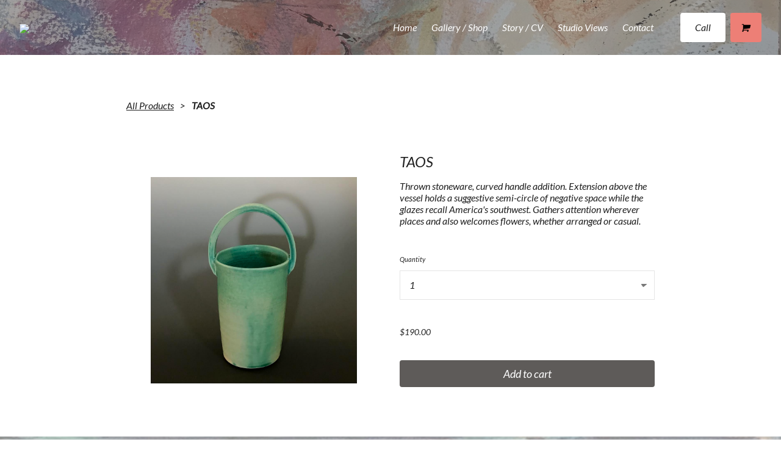

--- FILE ---
content_type: text/html
request_url: https://www.libbyhawkartmaker.com/gallery-shop/product/p_3234277
body_size: 32057
content:
<!DOCTYPE html><html lang="en"><head><link rel="preconnect" href="https://fonts.gstatic.com/" crossorigin=""><link rel="preconnect" href="https://components.mywebsitebuilder.com/" crossorigin=""><link rel="preconnect" href="https://in-app.mywebsitebuilder.com/" crossorigin=""><meta name="viewport" content="width=device-width,maximum-scale=1,minimum-scale=1,initial-scale=1,viewport-fit=cover"><meta charset="utf-8"><meta http-equiv="content-language" content="en"><title>gallery-shop/product - Libby Hawk Art Maker</title><link rel="shortcut icon" href="https://storage.googleapis.com/production-constantcontact-v1-0-9/589/468589/KE6MAF0P/0bb412049416486f909f8fee7306bd87"><link href="https://components.mywebsitebuilder.com/fonts/font-awesome.css" rel="stylesheet"><meta property="og:title" content="TAOS"><meta property="og:description" content=""><meta property="og:type" content="website"><meta property="twitter:title" content="TAOS"><meta property="twitter:description" content=""><meta property="og:url" content="https://www.libbyhawkartmaker.com/gallery-shop/product/p_3234277" /><meta property="product:price:amount" content="190" /><meta property="product:price:currency" content="$"><link prefetch="" prerender="/studio-views"><link prefetch="" prerender="/studio-views/post"><link prefetch="" prerender="/gallery-shop"><link prefetch="" prerender="/contact"><link prefetch="" prerender="/story-cv"><link prefetch="" prerender="/"><link href="https://gfonts-proxy.wzdev.co/css?display=swap&amp;family=Source+Sans+Pro:400,700|Lato:400italic,400,700" rel="stylesheet"><style>@charset "UTF-8";:root{--kv-ee-heading-font-family:Source Sans Pro;--kv-ee-heading-font-weight:400;--kv-ee-heading-font-style:normal;--kv-ee-body-font-family:Lato;--kv-ee-body-font-weight:400;--kv-ee-body-font-style:italic;--kv-ee-font-size-factor:0.875;--kv-ee-font-size:87.5%;--kv-ee-global-font-size-factor:var(--kv-ee-font-size-factor,1)}@-ms-viewport{width:device-width}html{box-sizing:border-box;-ms-overflow-style:scrollbar}*,::after,::before{box-sizing:inherit}.kv-main .kv-ee-container{width:100%;padding-right:15px;padding-left:15px;margin-right:auto;margin-left:auto}@media(min-width:576px){.kv-main .kv-ee-container{max-width:540px}}@media(min-width:768px){.kv-main .kv-ee-container{max-width:80%}}@media(min-width:992px){.kv-main .kv-ee-container{max-width:75%}}@media(min-width:1200px){.kv-main .kv-ee-container{max-width:70%}}@media(min-width:1440px){.kv-main .kv-ee-container{max-width:65%}}@media(min-width:1758px){.kv-main .kv-ee-container{max-width:1200px}}.kv-main .kv-ee-container-fluid{width:100%;padding-right:15px;padding-left:15px;margin-right:auto;margin-left:auto}.kv-main .kv-ee-row{display:flex;flex-wrap:wrap;margin-right:-15px;margin-left:-15px}.kv-main .kv-ee-no-gutters{margin-right:0;margin-left:0}.kv-main .kv-ee-no-gutters>.kv-ee-col,.kv-main .kv-ee-no-gutters>[class*=col-]{padding-right:0;padding-left:0}.kv-main .kv-ee-col,.kv-main .kv-ee-col-1,.kv-main .kv-ee-col-10,.kv-main .kv-ee-col-11,.kv-main .kv-ee-col-12,.kv-main .kv-ee-col-2,.kv-main .kv-ee-col-3,.kv-main .kv-ee-col-4,.kv-main .kv-ee-col-5,.kv-main .kv-ee-col-6,.kv-main .kv-ee-col-7,.kv-main .kv-ee-col-8,.kv-main .kv-ee-col-9,.kv-main .kv-ee-col-auto,.kv-main .kv-ee-col-lg,.kv-main .kv-ee-col-lg-1,.kv-main .kv-ee-col-lg-10,.kv-main .kv-ee-col-lg-11,.kv-main .kv-ee-col-lg-12,.kv-main .kv-ee-col-lg-2,.kv-main .kv-ee-col-lg-3,.kv-main .kv-ee-col-lg-4,.kv-main .kv-ee-col-lg-5,.kv-main .kv-ee-col-lg-6,.kv-main .kv-ee-col-lg-7,.kv-main .kv-ee-col-lg-8,.kv-main .kv-ee-col-lg-9,.kv-main .kv-ee-col-lg-auto,.kv-main .kv-ee-col-md,.kv-main .kv-ee-col-md-1,.kv-main .kv-ee-col-md-10,.kv-main .kv-ee-col-md-11,.kv-main .kv-ee-col-md-12,.kv-main .kv-ee-col-md-2,.kv-main .kv-ee-col-md-3,.kv-main .kv-ee-col-md-4,.kv-main .kv-ee-col-md-5,.kv-main .kv-ee-col-md-6,.kv-main .kv-ee-col-md-7,.kv-main .kv-ee-col-md-8,.kv-main .kv-ee-col-md-9,.kv-main .kv-ee-col-md-auto,.kv-main .kv-ee-col-sm,.kv-main .kv-ee-col-sm-1,.kv-main .kv-ee-col-sm-10,.kv-main .kv-ee-col-sm-11,.kv-main .kv-ee-col-sm-12,.kv-main .kv-ee-col-sm-2,.kv-main .kv-ee-col-sm-3,.kv-main .kv-ee-col-sm-4,.kv-main .kv-ee-col-sm-5,.kv-main .kv-ee-col-sm-6,.kv-main .kv-ee-col-sm-7,.kv-main .kv-ee-col-sm-8,.kv-main .kv-ee-col-sm-9,.kv-main .kv-ee-col-sm-auto,.kv-main .kv-ee-col-xl,.kv-main .kv-ee-col-xl-1,.kv-main .kv-ee-col-xl-10,.kv-main .kv-ee-col-xl-11,.kv-main .kv-ee-col-xl-12,.kv-main .kv-ee-col-xl-2,.kv-main .kv-ee-col-xl-3,.kv-main .kv-ee-col-xl-4,.kv-main .kv-ee-col-xl-5,.kv-main .kv-ee-col-xl-6,.kv-main .kv-ee-col-xl-7,.kv-main .kv-ee-col-xl-8,.kv-main .kv-ee-col-xl-9,.kv-main .kv-ee-col-xl-auto,.kv-main .kv-ee-col-xxl,.kv-main .kv-ee-col-xxl-1,.kv-main .kv-ee-col-xxl-10,.kv-main .kv-ee-col-xxl-11,.kv-main .kv-ee-col-xxl-12,.kv-main .kv-ee-col-xxl-2,.kv-main .kv-ee-col-xxl-3,.kv-main .kv-ee-col-xxl-4,.kv-main .kv-ee-col-xxl-5,.kv-main .kv-ee-col-xxl-6,.kv-main .kv-ee-col-xxl-7,.kv-main .kv-ee-col-xxl-8,.kv-main .kv-ee-col-xxl-9,.kv-main .kv-ee-col-xxl-auto,.kv-main .kv-ee-col-xxxl,.kv-main .kv-ee-col-xxxl-1,.kv-main .kv-ee-col-xxxl-10,.kv-main .kv-ee-col-xxxl-11,.kv-main .kv-ee-col-xxxl-12,.kv-main .kv-ee-col-xxxl-2,.kv-main .kv-ee-col-xxxl-3,.kv-main .kv-ee-col-xxxl-4,.kv-main .kv-ee-col-xxxl-5,.kv-main .kv-ee-col-xxxl-6,.kv-main .kv-ee-col-xxxl-7,.kv-main .kv-ee-col-xxxl-8,.kv-main .kv-ee-col-xxxl-9,.kv-main .kv-ee-col-xxxl-auto{flex:none;max-width:none;position:relative;width:100%;min-height:1px;padding-right:15px;padding-left:15px}.kv-main .kv-ee-col{flex-basis:0;flex-grow:1;max-width:100%}.kv-main .kv-ee-col-auto{flex:0 0 auto;width:auto;max-width:none}.kv-main .kv-ee-col-1{flex:0 0 8.33333%;max-width:8.33333%}.kv-main .kv-ee-col-2{flex:0 0 16.66667%;max-width:16.66667%}.kv-main .kv-ee-col-3{flex:0 0 25%;max-width:25%}.kv-main .kv-ee-col-4{flex:0 0 33.33333%;max-width:33.33333%}.kv-main .kv-ee-col-5{flex:0 0 41.66667%;max-width:41.66667%}.kv-main .kv-ee-col-6{flex:0 0 50%;max-width:50%}.kv-main .kv-ee-col-7{flex:0 0 58.33333%;max-width:58.33333%}.kv-main .kv-ee-col-8{flex:0 0 66.66667%;max-width:66.66667%}.kv-main .kv-ee-col-9{flex:0 0 75%;max-width:75%}.kv-main .kv-ee-col-10{flex:0 0 83.33333%;max-width:83.33333%}.kv-main .kv-ee-col-11{flex:0 0 91.66667%;max-width:91.66667%}.kv-main .kv-ee-col-12{flex:0 0 100%;max-width:100%}.kv-main .kv-ee-order-first{order:-1}.kv-main .kv-ee-order-last{order:13}.kv-main .kv-ee-order-0{order:0}.kv-main .kv-ee-order-1{order:1}.kv-main .kv-ee-order-2{order:2}.kv-main .kv-ee-order-3{order:3}.kv-main .kv-ee-order-4{order:4}.kv-main .kv-ee-order-5{order:5}.kv-main .kv-ee-order-6{order:6}.kv-main .kv-ee-order-7{order:7}.kv-main .kv-ee-order-8{order:8}.kv-main .kv-ee-order-9{order:9}.kv-main .kv-ee-order-10{order:10}.kv-main .kv-ee-order-11{order:11}.kv-main .kv-ee-order-12{order:12}.kv-main .kv-ee-offset-1{margin-left:8.33333%}.kv-main .kv-ee-offset-2{margin-left:16.66667%}.kv-main .kv-ee-offset-3{margin-left:25%}.kv-main .kv-ee-offset-4{margin-left:33.33333%}.kv-main .kv-ee-offset-5{margin-left:41.66667%}.kv-main .kv-ee-offset-6{margin-left:50%}.kv-main .kv-ee-offset-7{margin-left:58.33333%}.kv-main .kv-ee-offset-8{margin-left:66.66667%}.kv-main .kv-ee-offset-9{margin-left:75%}.kv-main .kv-ee-offset-10{margin-left:83.33333%}.kv-main .kv-ee-offset-11{margin-left:91.66667%}@media(min-width:576px){.kv-main .kv-ee-col-sm{flex-basis:0;flex-grow:1;max-width:100%}.kv-main .kv-ee-col-sm-auto{flex:0 0 auto;width:auto;max-width:none}.kv-main .kv-ee-col-sm-1{flex:0 0 8.33333%;max-width:8.33333%}.kv-main .kv-ee-col-sm-2{flex:0 0 16.66667%;max-width:16.66667%}.kv-main .kv-ee-col-sm-3{flex:0 0 25%;max-width:25%}.kv-main .kv-ee-col-sm-4{flex:0 0 33.33333%;max-width:33.33333%}.kv-main .kv-ee-col-sm-5{flex:0 0 41.66667%;max-width:41.66667%}.kv-main .kv-ee-col-sm-6{flex:0 0 50%;max-width:50%}.kv-main .kv-ee-col-sm-7{flex:0 0 58.33333%;max-width:58.33333%}.kv-main .kv-ee-col-sm-8{flex:0 0 66.66667%;max-width:66.66667%}.kv-main .kv-ee-col-sm-9{flex:0 0 75%;max-width:75%}.kv-main .kv-ee-col-sm-10{flex:0 0 83.33333%;max-width:83.33333%}.kv-main .kv-ee-col-sm-11{flex:0 0 91.66667%;max-width:91.66667%}.kv-main .kv-ee-col-sm-12{flex:0 0 100%;max-width:100%}.kv-main .kv-ee-order-sm-first{order:-1}.kv-main .kv-ee-order-sm-last{order:13}.kv-main .kv-ee-order-sm-0{order:0}.kv-main .kv-ee-order-sm-1{order:1}.kv-main .kv-ee-order-sm-2{order:2}.kv-main .kv-ee-order-sm-3{order:3}.kv-main .kv-ee-order-sm-4{order:4}.kv-main .kv-ee-order-sm-5{order:5}.kv-main .kv-ee-order-sm-6{order:6}.kv-main .kv-ee-order-sm-7{order:7}.kv-main .kv-ee-order-sm-8{order:8}.kv-main .kv-ee-order-sm-9{order:9}.kv-main .kv-ee-order-sm-10{order:10}.kv-main .kv-ee-order-sm-11{order:11}.kv-main .kv-ee-order-sm-12{order:12}.kv-main .kv-ee-offset-sm-0{margin-left:0}.kv-main .kv-ee-offset-sm-1{margin-left:8.33333%}.kv-main .kv-ee-offset-sm-2{margin-left:16.66667%}.kv-main .kv-ee-offset-sm-3{margin-left:25%}.kv-main .kv-ee-offset-sm-4{margin-left:33.33333%}.kv-main .kv-ee-offset-sm-5{margin-left:41.66667%}.kv-main .kv-ee-offset-sm-6{margin-left:50%}.kv-main .kv-ee-offset-sm-7{margin-left:58.33333%}.kv-main .kv-ee-offset-sm-8{margin-left:66.66667%}.kv-main .kv-ee-offset-sm-9{margin-left:75%}.kv-main .kv-ee-offset-sm-10{margin-left:83.33333%}.kv-main .kv-ee-offset-sm-11{margin-left:91.66667%}}@media(min-width:768px){.kv-main .kv-ee-col-md{flex-basis:0;flex-grow:1;max-width:100%}.kv-main .kv-ee-col-md-auto{flex:0 0 auto;width:auto;max-width:none}.kv-main .kv-ee-col-md-1{flex:0 0 8.33333%;max-width:8.33333%}.kv-main .kv-ee-col-md-2{flex:0 0 16.66667%;max-width:16.66667%}.kv-main .kv-ee-col-md-3{flex:0 0 25%;max-width:25%}.kv-main .kv-ee-col-md-4{flex:0 0 33.33333%;max-width:33.33333%}.kv-main .kv-ee-col-md-5{flex:0 0 41.66667%;max-width:41.66667%}.kv-main .kv-ee-col-md-6{flex:0 0 50%;max-width:50%}.kv-main .kv-ee-col-md-7{flex:0 0 58.33333%;max-width:58.33333%}.kv-main .kv-ee-col-md-8{flex:0 0 66.66667%;max-width:66.66667%}.kv-main .kv-ee-col-md-9{flex:0 0 75%;max-width:75%}.kv-main .kv-ee-col-md-10{flex:0 0 83.33333%;max-width:83.33333%}.kv-main .kv-ee-col-md-11{flex:0 0 91.66667%;max-width:91.66667%}.kv-main .kv-ee-col-md-12{flex:0 0 100%;max-width:100%}.kv-main .kv-ee-order-md-first{order:-1}.kv-main .kv-ee-order-md-last{order:13}.kv-main .kv-ee-order-md-0{order:0}.kv-main .kv-ee-order-md-1{order:1}.kv-main .kv-ee-order-md-2{order:2}.kv-main .kv-ee-order-md-3{order:3}.kv-main .kv-ee-order-md-4{order:4}.kv-main .kv-ee-order-md-5{order:5}.kv-main .kv-ee-order-md-6{order:6}.kv-main .kv-ee-order-md-7{order:7}.kv-main .kv-ee-order-md-8{order:8}.kv-main .kv-ee-order-md-9{order:9}.kv-main .kv-ee-order-md-10{order:10}.kv-main .kv-ee-order-md-11{order:11}.kv-main .kv-ee-order-md-12{order:12}.kv-main .kv-ee-offset-md-0{margin-left:0}.kv-main .kv-ee-offset-md-1{margin-left:8.33333%}.kv-main .kv-ee-offset-md-2{margin-left:16.66667%}.kv-main .kv-ee-offset-md-3{margin-left:25%}.kv-main .kv-ee-offset-md-4{margin-left:33.33333%}.kv-main .kv-ee-offset-md-5{margin-left:41.66667%}.kv-main .kv-ee-offset-md-6{margin-left:50%}.kv-main .kv-ee-offset-md-7{margin-left:58.33333%}.kv-main .kv-ee-offset-md-8{margin-left:66.66667%}.kv-main .kv-ee-offset-md-9{margin-left:75%}.kv-main .kv-ee-offset-md-10{margin-left:83.33333%}.kv-main .kv-ee-offset-md-11{margin-left:91.66667%}}@media(min-width:992px){.kv-main .kv-ee-col-lg{flex-basis:0;flex-grow:1;max-width:100%}.kv-main .kv-ee-col-lg-auto{flex:0 0 auto;width:auto;max-width:none}.kv-main .kv-ee-col-lg-1{flex:0 0 8.33333%;max-width:8.33333%}.kv-main .kv-ee-col-lg-2{flex:0 0 16.66667%;max-width:16.66667%}.kv-main .kv-ee-col-lg-3{flex:0 0 25%;max-width:25%}.kv-main .kv-ee-col-lg-4{flex:0 0 33.33333%;max-width:33.33333%}.kv-main .kv-ee-col-lg-5{flex:0 0 41.66667%;max-width:41.66667%}.kv-main .kv-ee-col-lg-6{flex:0 0 50%;max-width:50%}.kv-main .kv-ee-col-lg-7{flex:0 0 58.33333%;max-width:58.33333%}.kv-main .kv-ee-col-lg-8{flex:0 0 66.66667%;max-width:66.66667%}.kv-main .kv-ee-col-lg-9{flex:0 0 75%;max-width:75%}.kv-main .kv-ee-col-lg-10{flex:0 0 83.33333%;max-width:83.33333%}.kv-main .kv-ee-col-lg-11{flex:0 0 91.66667%;max-width:91.66667%}.kv-main .kv-ee-col-lg-12{flex:0 0 100%;max-width:100%}.kv-main .kv-ee-order-lg-first{order:-1}.kv-main .kv-ee-order-lg-last{order:13}.kv-main .kv-ee-order-lg-0{order:0}.kv-main .kv-ee-order-lg-1{order:1}.kv-main .kv-ee-order-lg-2{order:2}.kv-main .kv-ee-order-lg-3{order:3}.kv-main .kv-ee-order-lg-4{order:4}.kv-main .kv-ee-order-lg-5{order:5}.kv-main .kv-ee-order-lg-6{order:6}.kv-main .kv-ee-order-lg-7{order:7}.kv-main .kv-ee-order-lg-8{order:8}.kv-main .kv-ee-order-lg-9{order:9}.kv-main .kv-ee-order-lg-10{order:10}.kv-main .kv-ee-order-lg-11{order:11}.kv-main .kv-ee-order-lg-12{order:12}.kv-main .kv-ee-offset-lg-0{margin-left:0}.kv-main .kv-ee-offset-lg-1{margin-left:8.33333%}.kv-main .kv-ee-offset-lg-2{margin-left:16.66667%}.kv-main .kv-ee-offset-lg-3{margin-left:25%}.kv-main .kv-ee-offset-lg-4{margin-left:33.33333%}.kv-main .kv-ee-offset-lg-5{margin-left:41.66667%}.kv-main .kv-ee-offset-lg-6{margin-left:50%}.kv-main .kv-ee-offset-lg-7{margin-left:58.33333%}.kv-main .kv-ee-offset-lg-8{margin-left:66.66667%}.kv-main .kv-ee-offset-lg-9{margin-left:75%}.kv-main .kv-ee-offset-lg-10{margin-left:83.33333%}.kv-main .kv-ee-offset-lg-11{margin-left:91.66667%}}.kv-main .kv-ee-d-none{display:none!important}.kv-main .kv-ee-d-inline{display:inline!important}.kv-main .kv-ee-d-inline-block{display:inline-block!important}.kv-main .kv-ee-d-block{display:block!important}.kv-main .kv-ee-d-table{display:table!important}.kv-main .kv-ee-d-table-row{display:table-row!important}.kv-main .kv-ee-d-table-cell{display:table-cell!important}.kv-main .kv-ee-d-flex{display:flex!important}.kv-main .kv-ee-d-inline-flex{display:inline-flex!important}@media(min-width:576px){.kv-main .kv-ee-d-sm-none{display:none!important}.kv-main .kv-ee-d-sm-inline{display:inline!important}.kv-main .kv-ee-d-sm-inline-block{display:inline-block!important}.kv-main .kv-ee-d-sm-block{display:block!important}.kv-main .kv-ee-d-sm-table{display:table!important}.kv-main .kv-ee-d-sm-table-row{display:table-row!important}.kv-main .kv-ee-d-sm-table-cell{display:table-cell!important}.kv-main .kv-ee-d-sm-flex{display:flex!important}.kv-main .kv-ee-d-sm-inline-flex{display:inline-flex!important}}@media(min-width:768px){.kv-main .kv-ee-d-md-none{display:none!important}.kv-main .kv-ee-d-md-inline{display:inline!important}.kv-main .kv-ee-d-md-inline-block{display:inline-block!important}.kv-main .kv-ee-d-md-block{display:block!important}.kv-main .kv-ee-d-md-table{display:table!important}.kv-main .kv-ee-d-md-table-row{display:table-row!important}.kv-main .kv-ee-d-md-table-cell{display:table-cell!important}.kv-main .kv-ee-d-md-flex{display:flex!important}.kv-main .kv-ee-d-md-inline-flex{display:inline-flex!important}}@media(min-width:992px){.kv-main .kv-ee-d-lg-none{display:none!important}.kv-main .kv-ee-d-lg-inline{display:inline!important}.kv-main .kv-ee-d-lg-inline-block{display:inline-block!important}.kv-main .kv-ee-d-lg-block{display:block!important}.kv-main .kv-ee-d-lg-table{display:table!important}.kv-main .kv-ee-d-lg-table-row{display:table-row!important}.kv-main .kv-ee-d-lg-table-cell{display:table-cell!important}.kv-main .kv-ee-d-lg-flex{display:flex!important}.kv-main .kv-ee-d-lg-inline-flex{display:inline-flex!important}}@media(min-width:1200px){.kv-main .kv-ee-col-xl{flex-basis:0;flex-grow:1;max-width:100%}.kv-main .kv-ee-col-xl-auto{flex:0 0 auto;width:auto;max-width:none}.kv-main .kv-ee-col-xl-1{flex:0 0 8.33333%;max-width:8.33333%}.kv-main .kv-ee-col-xl-2{flex:0 0 16.66667%;max-width:16.66667%}.kv-main .kv-ee-col-xl-3{flex:0 0 25%;max-width:25%}.kv-main .kv-ee-col-xl-4{flex:0 0 33.33333%;max-width:33.33333%}.kv-main .kv-ee-col-xl-5{flex:0 0 41.66667%;max-width:41.66667%}.kv-main .kv-ee-col-xl-6{flex:0 0 50%;max-width:50%}.kv-main .kv-ee-col-xl-7{flex:0 0 58.33333%;max-width:58.33333%}.kv-main .kv-ee-col-xl-8{flex:0 0 66.66667%;max-width:66.66667%}.kv-main .kv-ee-col-xl-9{flex:0 0 75%;max-width:75%}.kv-main .kv-ee-col-xl-10{flex:0 0 83.33333%;max-width:83.33333%}.kv-main .kv-ee-col-xl-11{flex:0 0 91.66667%;max-width:91.66667%}.kv-main .kv-ee-col-xl-12{flex:0 0 100%;max-width:100%}.kv-main .kv-ee-order-xl-first{order:-1}.kv-main .kv-ee-order-xl-last{order:13}.kv-main .kv-ee-order-xl-0{order:0}.kv-main .kv-ee-order-xl-1{order:1}.kv-main .kv-ee-order-xl-2{order:2}.kv-main .kv-ee-order-xl-3{order:3}.kv-main .kv-ee-order-xl-4{order:4}.kv-main .kv-ee-order-xl-5{order:5}.kv-main .kv-ee-order-xl-6{order:6}.kv-main .kv-ee-order-xl-7{order:7}.kv-main .kv-ee-order-xl-8{order:8}.kv-main .kv-ee-order-xl-9{order:9}.kv-main .kv-ee-order-xl-10{order:10}.kv-main .kv-ee-order-xl-11{order:11}.kv-main .kv-ee-order-xl-12{order:12}.kv-main .kv-ee-offset-xl-0{margin-left:0}.kv-main .kv-ee-offset-xl-1{margin-left:8.33333%}.kv-main .kv-ee-offset-xl-2{margin-left:16.66667%}.kv-main .kv-ee-offset-xl-3{margin-left:25%}.kv-main .kv-ee-offset-xl-4{margin-left:33.33333%}.kv-main .kv-ee-offset-xl-5{margin-left:41.66667%}.kv-main .kv-ee-offset-xl-6{margin-left:50%}.kv-main .kv-ee-offset-xl-7{margin-left:58.33333%}.kv-main .kv-ee-offset-xl-8{margin-left:66.66667%}.kv-main .kv-ee-offset-xl-9{margin-left:75%}.kv-main .kv-ee-offset-xl-10{margin-left:83.33333%}.kv-main .kv-ee-offset-xl-11{margin-left:91.66667%}.kv-main .kv-ee-d-xl-none{display:none!important}.kv-main .kv-ee-d-xl-inline{display:inline!important}.kv-main .kv-ee-d-xl-inline-block{display:inline-block!important}.kv-main .kv-ee-d-xl-block{display:block!important}.kv-main .kv-ee-d-xl-table{display:table!important}.kv-main .kv-ee-d-xl-table-row{display:table-row!important}.kv-main .kv-ee-d-xl-table-cell{display:table-cell!important}.kv-main .kv-ee-d-xl-flex{display:flex!important}.kv-main .kv-ee-d-xl-inline-flex{display:inline-flex!important}}@media(min-width:1440px){.kv-main .kv-ee-col-xxl{flex-basis:0;flex-grow:1;max-width:100%}.kv-main .kv-ee-col-xxl-auto{flex:0 0 auto;width:auto;max-width:none}.kv-main .kv-ee-col-xxl-1{flex:0 0 8.33333%;max-width:8.33333%}.kv-main .kv-ee-col-xxl-2{flex:0 0 16.66667%;max-width:16.66667%}.kv-main .kv-ee-col-xxl-3{flex:0 0 25%;max-width:25%}.kv-main .kv-ee-col-xxl-4{flex:0 0 33.33333%;max-width:33.33333%}.kv-main .kv-ee-col-xxl-5{flex:0 0 41.66667%;max-width:41.66667%}.kv-main .kv-ee-col-xxl-6{flex:0 0 50%;max-width:50%}.kv-main .kv-ee-col-xxl-7{flex:0 0 58.33333%;max-width:58.33333%}.kv-main .kv-ee-col-xxl-8{flex:0 0 66.66667%;max-width:66.66667%}.kv-main .kv-ee-col-xxl-9{flex:0 0 75%;max-width:75%}.kv-main .kv-ee-col-xxl-10{flex:0 0 83.33333%;max-width:83.33333%}.kv-main .kv-ee-col-xxl-11{flex:0 0 91.66667%;max-width:91.66667%}.kv-main .kv-ee-col-xxl-12{flex:0 0 100%;max-width:100%}.kv-main .kv-ee-order-xxl-first{order:-1}.kv-main .kv-ee-order-xxl-last{order:13}.kv-main .kv-ee-order-xxl-0{order:0}.kv-main .kv-ee-order-xxl-1{order:1}.kv-main .kv-ee-order-xxl-2{order:2}.kv-main .kv-ee-order-xxl-3{order:3}.kv-main .kv-ee-order-xxl-4{order:4}.kv-main .kv-ee-order-xxl-5{order:5}.kv-main .kv-ee-order-xxl-6{order:6}.kv-main .kv-ee-order-xxl-7{order:7}.kv-main .kv-ee-order-xxl-8{order:8}.kv-main .kv-ee-order-xxl-9{order:9}.kv-main .kv-ee-order-xxl-10{order:10}.kv-main .kv-ee-order-xxl-11{order:11}.kv-main .kv-ee-order-xxl-12{order:12}.kv-main .kv-ee-offset-xxl-0{margin-left:0}.kv-main .kv-ee-offset-xxl-1{margin-left:8.33333%}.kv-main .kv-ee-offset-xxl-2{margin-left:16.66667%}.kv-main .kv-ee-offset-xxl-3{margin-left:25%}.kv-main .kv-ee-offset-xxl-4{margin-left:33.33333%}.kv-main .kv-ee-offset-xxl-5{margin-left:41.66667%}.kv-main .kv-ee-offset-xxl-6{margin-left:50%}.kv-main .kv-ee-offset-xxl-7{margin-left:58.33333%}.kv-main .kv-ee-offset-xxl-8{margin-left:66.66667%}.kv-main .kv-ee-offset-xxl-9{margin-left:75%}.kv-main .kv-ee-offset-xxl-10{margin-left:83.33333%}.kv-main .kv-ee-offset-xxl-11{margin-left:91.66667%}.kv-main .kv-ee-d-xxl-none{display:none!important}.kv-main .kv-ee-d-xxl-inline{display:inline!important}.kv-main .kv-ee-d-xxl-inline-block{display:inline-block!important}.kv-main .kv-ee-d-xxl-block{display:block!important}.kv-main .kv-ee-d-xxl-table{display:table!important}.kv-main .kv-ee-d-xxl-table-row{display:table-row!important}.kv-main .kv-ee-d-xxl-table-cell{display:table-cell!important}.kv-main .kv-ee-d-xxl-flex{display:flex!important}.kv-main .kv-ee-d-xxl-inline-flex{display:inline-flex!important}}@media(min-width:1758px){.kv-main .kv-ee-col-xxxl{flex-basis:0;flex-grow:1;max-width:100%}.kv-main .kv-ee-col-xxxl-auto{flex:0 0 auto;width:auto;max-width:none}.kv-main .kv-ee-col-xxxl-1{flex:0 0 8.33333%;max-width:8.33333%}.kv-main .kv-ee-col-xxxl-2{flex:0 0 16.66667%;max-width:16.66667%}.kv-main .kv-ee-col-xxxl-3{flex:0 0 25%;max-width:25%}.kv-main .kv-ee-col-xxxl-4{flex:0 0 33.33333%;max-width:33.33333%}.kv-main .kv-ee-col-xxxl-5{flex:0 0 41.66667%;max-width:41.66667%}.kv-main .kv-ee-col-xxxl-6{flex:0 0 50%;max-width:50%}.kv-main .kv-ee-col-xxxl-7{flex:0 0 58.33333%;max-width:58.33333%}.kv-main .kv-ee-col-xxxl-8{flex:0 0 66.66667%;max-width:66.66667%}.kv-main .kv-ee-col-xxxl-9{flex:0 0 75%;max-width:75%}.kv-main .kv-ee-col-xxxl-10{flex:0 0 83.33333%;max-width:83.33333%}.kv-main .kv-ee-col-xxxl-11{flex:0 0 91.66667%;max-width:91.66667%}.kv-main .kv-ee-col-xxxl-12{flex:0 0 100%;max-width:100%}.kv-main .kv-ee-order-xxxl-first{order:-1}.kv-main .kv-ee-order-xxxl-last{order:13}.kv-main .kv-ee-order-xxxl-0{order:0}.kv-main .kv-ee-order-xxxl-1{order:1}.kv-main .kv-ee-order-xxxl-2{order:2}.kv-main .kv-ee-order-xxxl-3{order:3}.kv-main .kv-ee-order-xxxl-4{order:4}.kv-main .kv-ee-order-xxxl-5{order:5}.kv-main .kv-ee-order-xxxl-6{order:6}.kv-main .kv-ee-order-xxxl-7{order:7}.kv-main .kv-ee-order-xxxl-8{order:8}.kv-main .kv-ee-order-xxxl-9{order:9}.kv-main .kv-ee-order-xxxl-10{order:10}.kv-main .kv-ee-order-xxxl-11{order:11}.kv-main .kv-ee-order-xxxl-12{order:12}.kv-main .kv-ee-offset-xxxl-0{margin-left:0}.kv-main .kv-ee-offset-xxxl-1{margin-left:8.33333%}.kv-main .kv-ee-offset-xxxl-2{margin-left:16.66667%}.kv-main .kv-ee-offset-xxxl-3{margin-left:25%}.kv-main .kv-ee-offset-xxxl-4{margin-left:33.33333%}.kv-main .kv-ee-offset-xxxl-5{margin-left:41.66667%}.kv-main .kv-ee-offset-xxxl-6{margin-left:50%}.kv-main .kv-ee-offset-xxxl-7{margin-left:58.33333%}.kv-main .kv-ee-offset-xxxl-8{margin-left:66.66667%}.kv-main .kv-ee-offset-xxxl-9{margin-left:75%}.kv-main .kv-ee-offset-xxxl-10{margin-left:83.33333%}.kv-main .kv-ee-offset-xxxl-11{margin-left:91.66667%}.kv-main .kv-ee-d-xxxl-none{display:none!important}.kv-main .kv-ee-d-xxxl-inline{display:inline!important}.kv-main .kv-ee-d-xxxl-inline-block{display:inline-block!important}.kv-main .kv-ee-d-xxxl-block{display:block!important}.kv-main .kv-ee-d-xxxl-table{display:table!important}.kv-main .kv-ee-d-xxxl-table-row{display:table-row!important}.kv-main .kv-ee-d-xxxl-table-cell{display:table-cell!important}.kv-main .kv-ee-d-xxxl-flex{display:flex!important}.kv-main .kv-ee-d-xxxl-inline-flex{display:inline-flex!important}}@media print{.kv-main .kv-ee-d-print-none{display:none!important}.kv-main .kv-ee-d-print-inline{display:inline!important}.kv-main .kv-ee-d-print-inline-block{display:inline-block!important}.kv-main .kv-ee-d-print-block{display:block!important}.kv-main .kv-ee-d-print-table{display:table!important}.kv-main .kv-ee-d-print-table-row{display:table-row!important}.kv-main .kv-ee-d-print-table-cell{display:table-cell!important}.kv-main .kv-ee-d-print-flex{display:flex!important}.kv-main .kv-ee-d-print-inline-flex{display:inline-flex!important}}.kv-main .kv-ee-flex-row{flex-direction:row!important}.kv-main .kv-ee-flex-column{flex-direction:column!important}.kv-main .kv-ee-flex-row-reverse{flex-direction:row-reverse!important}.kv-main .kv-ee-flex-column-reverse{flex-direction:column-reverse!important}.kv-main .kv-ee-flex-wrap{flex-wrap:wrap!important}.kv-main .kv-ee-flex-nowrap{flex-wrap:nowrap!important}.kv-main .kv-ee-flex-wrap-reverse{flex-wrap:wrap-reverse!important}.kv-main .kv-ee-flex-fill{flex:1 1 auto!important}.kv-main .kv-ee-flex-grow-0{flex-grow:0!important}.kv-main .kv-ee-flex-grow-1{flex-grow:1!important}.kv-main .kv-ee-flex-shrink-0{flex-shrink:0!important}.kv-main .kv-ee-flex-shrink-1{flex-shrink:1!important}.kv-main .kv-ee-justify-content-start{justify-content:flex-start!important}.kv-main .kv-ee-justify-content-end{justify-content:flex-end!important}.kv-main .kv-ee-justify-content-center{justify-content:center!important}.kv-main .kv-ee-justify-content-between{justify-content:space-between!important}.kv-main .kv-ee-justify-content-around{justify-content:space-around!important}.kv-main .kv-ee-align-items-start{align-items:flex-start!important}.kv-main .kv-ee-align-items-end{align-items:flex-end!important}.kv-main .kv-ee-align-items-center{align-items:center!important}.kv-main .kv-ee-align-items-baseline{align-items:baseline!important}.kv-main .kv-ee-align-items-stretch{align-items:stretch!important}.kv-main .kv-ee-align-content-start{align-content:flex-start!important}.kv-main .kv-ee-align-content-end{align-content:flex-end!important}.kv-main .kv-ee-align-content-center{align-content:center!important}.kv-main .kv-ee-align-content-between{align-content:space-between!important}.kv-main .kv-ee-align-content-around{align-content:space-around!important}.kv-main .kv-ee-align-content-stretch{align-content:stretch!important}.kv-main .kv-ee-align-self-auto{align-self:auto!important}.kv-main .kv-ee-align-self-start{align-self:flex-start!important}.kv-main .kv-ee-align-self-end{align-self:flex-end!important}.kv-main .kv-ee-align-self-center{align-self:center!important}.kv-main .kv-ee-align-self-baseline{align-self:baseline!important}.kv-main .kv-ee-align-self-stretch{align-self:stretch!important}@media(min-width:576px){.kv-main .kv-ee-flex-sm-row{flex-direction:row!important}.kv-main .kv-ee-flex-sm-column{flex-direction:column!important}.kv-main .kv-ee-flex-sm-row-reverse{flex-direction:row-reverse!important}.kv-main .kv-ee-flex-sm-column-reverse{flex-direction:column-reverse!important}.kv-main .kv-ee-flex-sm-wrap{flex-wrap:wrap!important}.kv-main .kv-ee-flex-sm-nowrap{flex-wrap:nowrap!important}.kv-main .kv-ee-flex-sm-wrap-reverse{flex-wrap:wrap-reverse!important}.kv-main .kv-ee-flex-sm-fill{flex:1 1 auto!important}.kv-main .kv-ee-flex-sm-grow-0{flex-grow:0!important}.kv-main .kv-ee-flex-sm-grow-1{flex-grow:1!important}.kv-main .kv-ee-flex-sm-shrink-0{flex-shrink:0!important}.kv-main .kv-ee-flex-sm-shrink-1{flex-shrink:1!important}.kv-main .kv-ee-justify-content-sm-start{justify-content:flex-start!important}.kv-main .kv-ee-justify-content-sm-end{justify-content:flex-end!important}.kv-main .kv-ee-justify-content-sm-center{justify-content:center!important}.kv-main .kv-ee-justify-content-sm-between{justify-content:space-between!important}.kv-main .kv-ee-justify-content-sm-around{justify-content:space-around!important}.kv-main .kv-ee-align-items-sm-start{align-items:flex-start!important}.kv-main .kv-ee-align-items-sm-end{align-items:flex-end!important}.kv-main .kv-ee-align-items-sm-center{align-items:center!important}.kv-main .kv-ee-align-items-sm-baseline{align-items:baseline!important}.kv-main .kv-ee-align-items-sm-stretch{align-items:stretch!important}.kv-main .kv-ee-align-content-sm-start{align-content:flex-start!important}.kv-main .kv-ee-align-content-sm-end{align-content:flex-end!important}.kv-main .kv-ee-align-content-sm-center{align-content:center!important}.kv-main .kv-ee-align-content-sm-between{align-content:space-between!important}.kv-main .kv-ee-align-content-sm-around{align-content:space-around!important}.kv-main .kv-ee-align-content-sm-stretch{align-content:stretch!important}.kv-main .kv-ee-align-self-sm-auto{align-self:auto!important}.kv-main .kv-ee-align-self-sm-start{align-self:flex-start!important}.kv-main .kv-ee-align-self-sm-end{align-self:flex-end!important}.kv-main .kv-ee-align-self-sm-center{align-self:center!important}.kv-main .kv-ee-align-self-sm-baseline{align-self:baseline!important}.kv-main .kv-ee-align-self-sm-stretch{align-self:stretch!important}}@media(min-width:768px){.kv-main .kv-ee-flex-md-row{flex-direction:row!important}.kv-main .kv-ee-flex-md-column{flex-direction:column!important}.kv-main .kv-ee-flex-md-row-reverse{flex-direction:row-reverse!important}.kv-main .kv-ee-flex-md-column-reverse{flex-direction:column-reverse!important}.kv-main .kv-ee-flex-md-wrap{flex-wrap:wrap!important}.kv-main .kv-ee-flex-md-nowrap{flex-wrap:nowrap!important}.kv-main .kv-ee-flex-md-wrap-reverse{flex-wrap:wrap-reverse!important}.kv-main .kv-ee-flex-md-fill{flex:1 1 auto!important}.kv-main .kv-ee-flex-md-grow-0{flex-grow:0!important}.kv-main .kv-ee-flex-md-grow-1{flex-grow:1!important}.kv-main .kv-ee-flex-md-shrink-0{flex-shrink:0!important}.kv-main .kv-ee-flex-md-shrink-1{flex-shrink:1!important}.kv-main .kv-ee-justify-content-md-start{justify-content:flex-start!important}.kv-main .kv-ee-justify-content-md-end{justify-content:flex-end!important}.kv-main .kv-ee-justify-content-md-center{justify-content:center!important}.kv-main .kv-ee-justify-content-md-between{justify-content:space-between!important}.kv-main .kv-ee-justify-content-md-around{justify-content:space-around!important}.kv-main .kv-ee-align-items-md-start{align-items:flex-start!important}.kv-main .kv-ee-align-items-md-end{align-items:flex-end!important}.kv-main .kv-ee-align-items-md-center{align-items:center!important}.kv-main .kv-ee-align-items-md-baseline{align-items:baseline!important}.kv-main .kv-ee-align-items-md-stretch{align-items:stretch!important}.kv-main .kv-ee-align-content-md-start{align-content:flex-start!important}.kv-main .kv-ee-align-content-md-end{align-content:flex-end!important}.kv-main .kv-ee-align-content-md-center{align-content:center!important}.kv-main .kv-ee-align-content-md-between{align-content:space-between!important}.kv-main .kv-ee-align-content-md-around{align-content:space-around!important}.kv-main .kv-ee-align-content-md-stretch{align-content:stretch!important}.kv-main .kv-ee-align-self-md-auto{align-self:auto!important}.kv-main .kv-ee-align-self-md-start{align-self:flex-start!important}.kv-main .kv-ee-align-self-md-end{align-self:flex-end!important}.kv-main .kv-ee-align-self-md-center{align-self:center!important}.kv-main .kv-ee-align-self-md-baseline{align-self:baseline!important}.kv-main .kv-ee-align-self-md-stretch{align-self:stretch!important}}@media(min-width:992px){.kv-main .kv-ee-flex-lg-row{flex-direction:row!important}.kv-main .kv-ee-flex-lg-column{flex-direction:column!important}.kv-main .kv-ee-flex-lg-row-reverse{flex-direction:row-reverse!important}.kv-main .kv-ee-flex-lg-column-reverse{flex-direction:column-reverse!important}.kv-main .kv-ee-flex-lg-wrap{flex-wrap:wrap!important}.kv-main .kv-ee-flex-lg-nowrap{flex-wrap:nowrap!important}.kv-main .kv-ee-flex-lg-wrap-reverse{flex-wrap:wrap-reverse!important}.kv-main .kv-ee-flex-lg-fill{flex:1 1 auto!important}.kv-main .kv-ee-flex-lg-grow-0{flex-grow:0!important}.kv-main .kv-ee-flex-lg-grow-1{flex-grow:1!important}.kv-main .kv-ee-flex-lg-shrink-0{flex-shrink:0!important}.kv-main .kv-ee-flex-lg-shrink-1{flex-shrink:1!important}.kv-main .kv-ee-justify-content-lg-start{justify-content:flex-start!important}.kv-main .kv-ee-justify-content-lg-end{justify-content:flex-end!important}.kv-main .kv-ee-justify-content-lg-center{justify-content:center!important}.kv-main .kv-ee-justify-content-lg-between{justify-content:space-between!important}.kv-main .kv-ee-justify-content-lg-around{justify-content:space-around!important}.kv-main .kv-ee-align-items-lg-start{align-items:flex-start!important}.kv-main .kv-ee-align-items-lg-end{align-items:flex-end!important}.kv-main .kv-ee-align-items-lg-center{align-items:center!important}.kv-main .kv-ee-align-items-lg-baseline{align-items:baseline!important}.kv-main .kv-ee-align-items-lg-stretch{align-items:stretch!important}.kv-main .kv-ee-align-content-lg-start{align-content:flex-start!important}.kv-main .kv-ee-align-content-lg-end{align-content:flex-end!important}.kv-main .kv-ee-align-content-lg-center{align-content:center!important}.kv-main .kv-ee-align-content-lg-between{align-content:space-between!important}.kv-main .kv-ee-align-content-lg-around{align-content:space-around!important}.kv-main .kv-ee-align-content-lg-stretch{align-content:stretch!important}.kv-main .kv-ee-align-self-lg-auto{align-self:auto!important}.kv-main .kv-ee-align-self-lg-start{align-self:flex-start!important}.kv-main .kv-ee-align-self-lg-end{align-self:flex-end!important}.kv-main .kv-ee-align-self-lg-center{align-self:center!important}.kv-main .kv-ee-align-self-lg-baseline{align-self:baseline!important}.kv-main .kv-ee-align-self-lg-stretch{align-self:stretch!important}}.kv-ee-m-0{margin:0!important}.kv-ee-mt-0,.kv-ee-my-0{margin-top:0!important}.kv-ee-mr-0,.kv-ee-mx-0{margin-right:0!important}.kv-ee-mb-0,.my-0{margin-bottom:0!important}.kv-ee-ml-0,.kv-ee-mx-0{margin-left:0!important}.kv-ee-m-1{margin:.25rem!important}.kv-ee-mt-1,.kv-ee-my-1{margin-top:.25rem!important}.kv-ee-mr-1,.kv-ee-mx-1{margin-right:.25rem!important}.kv-ee-mb-1,.my-1{margin-bottom:.25rem!important}.kv-ee-ml-1,.kv-ee-mx-1{margin-left:.25rem!important}.kv-ee-m-2{margin:.5rem!important}.kv-ee-mt-2,.kv-ee-my-2{margin-top:.5rem!important}.kv-ee-mr-2,.kv-ee-mx-2{margin-right:.5rem!important}.kv-ee-mb-2,.my-2{margin-bottom:.5rem!important}.kv-ee-ml-2,.kv-ee-mx-2{margin-left:.5rem!important}.kv-ee-m-3{margin:1rem!important}.kv-ee-mt-3,.kv-ee-my-3{margin-top:1rem!important}.kv-ee-mr-3,.kv-ee-mx-3{margin-right:1rem!important}.kv-ee-mb-3,.my-3{margin-bottom:1rem!important}.kv-ee-ml-3,.kv-ee-mx-3{margin-left:1rem!important}.kv-ee-m-4{margin:1.5rem!important}.kv-ee-mt-4,.kv-ee-my-4{margin-top:1.5rem!important}.kv-ee-mr-4,.kv-ee-mx-4{margin-right:1.5rem!important}.kv-ee-mb-4,.my-4{margin-bottom:1.5rem!important}.kv-ee-ml-4,.kv-ee-mx-4{margin-left:1.5rem!important}.kv-ee-m-5{margin:3rem!important}.kv-ee-mt-5,.kv-ee-my-5{margin-top:3rem!important}.kv-ee-mr-5,.kv-ee-mx-5{margin-right:3rem!important}.kv-ee-mb-5,.my-5{margin-bottom:3rem!important}.kv-ee-ml-5,.kv-ee-mx-5{margin-left:3rem!important}.kv-ee-p-0{padding:0!important}.kv-ee-pt-0,.kv-ee-py-0{padding-top:0!important}.kv-ee-pr-0,.kv-ee-px-0{padding-right:0!important}.kv-ee-pb-0,.py-0{padding-bottom:0!important}.kv-ee-pl-0,.kv-ee-px-0{padding-left:0!important}.kv-ee-p-1{padding:.25rem!important}.kv-ee-pt-1,.kv-ee-py-1{padding-top:.25rem!important}.kv-ee-pr-1,.kv-ee-px-1{padding-right:.25rem!important}.kv-ee-pb-1,.py-1{padding-bottom:.25rem!important}.kv-ee-pl-1,.kv-ee-px-1{padding-left:.25rem!important}.kv-ee-p-2{padding:.5rem!important}.kv-ee-pt-2,.kv-ee-py-2{padding-top:.5rem!important}.kv-ee-pr-2,.kv-ee-px-2{padding-right:.5rem!important}.kv-ee-pb-2,.py-2{padding-bottom:.5rem!important}.kv-ee-pl-2,.kv-ee-px-2{padding-left:.5rem!important}.kv-ee-p-3{padding:1rem!important}.kv-ee-pt-3,.kv-ee-py-3{padding-top:1rem!important}.kv-ee-pr-3,.kv-ee-px-3{padding-right:1rem!important}.kv-ee-pb-3,.py-3{padding-bottom:1rem!important}.kv-ee-pl-3,.kv-ee-px-3{padding-left:1rem!important}.kv-ee-p-4{padding:1.5rem!important}.kv-ee-pt-4,.kv-ee-py-4{padding-top:1.5rem!important}.kv-ee-pr-4,.kv-ee-px-4{padding-right:1.5rem!important}.kv-ee-pb-4,.py-4{padding-bottom:1.5rem!important}.kv-ee-pl-4,.kv-ee-px-4{padding-left:1.5rem!important}.kv-ee-p-5{padding:3rem!important}.kv-ee-pt-5,.kv-ee-py-5{padding-top:3rem!important}.kv-ee-pr-5,.kv-ee-px-5{padding-right:3rem!important}.kv-ee-pb-5,.py-5{padding-bottom:3rem!important}.kv-ee-pl-5,.kv-ee-px-5{padding-left:3rem!important}.kv-ee-m-auto{margin:auto!important}.kv-ee-mt-auto,.kv-ee-my-auto{margin-top:auto!important}.kv-ee-mr-auto,.kv-ee-mx-auto{margin-right:auto!important}.kv-ee-mb-auto,.kv-ee-my-auto{margin-bottom:auto!important}.kv-ee-ml-auto,.kv-ee-mx-auto{margin-left:auto!important}@media(min-width:576px){.kv-ee-m-sm-0{margin:0!important}.kv-ee-mt-sm-0,.kv-ee-my-sm-0{margin-top:0!important}.kv-ee-mr-sm-0,.kv-ee-mx-sm-0{margin-right:0!important}.kv-ee-mb-sm-0,.my-sm-0{margin-bottom:0!important}.kv-ee-ml-sm-0,.kv-ee-mx-sm-0{margin-left:0!important}.kv-ee-m-sm-1{margin:.25rem!important}.kv-ee-mt-sm-1,.kv-ee-my-sm-1{margin-top:.25rem!important}.kv-ee-mr-sm-1,.kv-ee-mx-sm-1{margin-right:.25rem!important}.kv-ee-mb-sm-1,.my-sm-1{margin-bottom:.25rem!important}.kv-ee-ml-sm-1,.kv-ee-mx-sm-1{margin-left:.25rem!important}.kv-ee-m-sm-2{margin:.5rem!important}.kv-ee-mt-sm-2,.kv-ee-my-sm-2{margin-top:.5rem!important}.kv-ee-mr-sm-2,.kv-ee-mx-sm-2{margin-right:.5rem!important}.kv-ee-mb-sm-2,.my-sm-2{margin-bottom:.5rem!important}.kv-ee-ml-sm-2,.kv-ee-mx-sm-2{margin-left:.5rem!important}.kv-ee-m-sm-3{margin:1rem!important}.kv-ee-mt-sm-3,.kv-ee-my-sm-3{margin-top:1rem!important}.kv-ee-mr-sm-3,.kv-ee-mx-sm-3{margin-right:1rem!important}.kv-ee-mb-sm-3,.my-sm-3{margin-bottom:1rem!important}.kv-ee-ml-sm-3,.kv-ee-mx-sm-3{margin-left:1rem!important}.kv-ee-m-sm-4{margin:1.5rem!important}.kv-ee-mt-sm-4,.kv-ee-my-sm-4{margin-top:1.5rem!important}.kv-ee-mr-sm-4,.kv-ee-mx-sm-4{margin-right:1.5rem!important}.kv-ee-mb-sm-4,.my-sm-4{margin-bottom:1.5rem!important}.kv-ee-ml-sm-4,.kv-ee-mx-sm-4{margin-left:1.5rem!important}.kv-ee-m-sm-5{margin:3rem!important}.kv-ee-mt-sm-5,.kv-ee-my-sm-5{margin-top:3rem!important}.kv-ee-mr-sm-5,.kv-ee-mx-sm-5{margin-right:3rem!important}.kv-ee-mb-sm-5,.my-sm-5{margin-bottom:3rem!important}.kv-ee-ml-sm-5,.kv-ee-mx-sm-5{margin-left:3rem!important}.kv-ee-p-sm-0{padding:0!important}.kv-ee-pt-sm-0,.kv-ee-py-sm-0{padding-top:0!important}.kv-ee-pr-sm-0,.kv-ee-px-sm-0{padding-right:0!important}.kv-ee-pb-sm-0,.py-sm-0{padding-bottom:0!important}.kv-ee-pl-sm-0,.kv-ee-px-sm-0{padding-left:0!important}.kv-ee-p-sm-1{padding:.25rem!important}.kv-ee-pt-sm-1,.kv-ee-py-sm-1{padding-top:.25rem!important}.kv-ee-pr-sm-1,.kv-ee-px-sm-1{padding-right:.25rem!important}.kv-ee-pb-sm-1,.py-sm-1{padding-bottom:.25rem!important}.kv-ee-pl-sm-1,.kv-ee-px-sm-1{padding-left:.25rem!important}.kv-ee-p-sm-2{padding:.5rem!important}.kv-ee-pt-sm-2,.kv-ee-py-sm-2{padding-top:.5rem!important}.kv-ee-pr-sm-2,.kv-ee-px-sm-2{padding-right:.5rem!important}.kv-ee-pb-sm-2,.py-sm-2{padding-bottom:.5rem!important}.kv-ee-pl-sm-2,.kv-ee-px-sm-2{padding-left:.5rem!important}.kv-ee-p-sm-3{padding:1rem!important}.kv-ee-pt-sm-3,.kv-ee-py-sm-3{padding-top:1rem!important}.kv-ee-pr-sm-3,.kv-ee-px-sm-3{padding-right:1rem!important}.kv-ee-pb-sm-3,.py-sm-3{padding-bottom:1rem!important}.kv-ee-pl-sm-3,.kv-ee-px-sm-3{padding-left:1rem!important}.kv-ee-p-sm-4{padding:1.5rem!important}.kv-ee-pt-sm-4,.kv-ee-py-sm-4{padding-top:1.5rem!important}.kv-ee-pr-sm-4,.kv-ee-px-sm-4{padding-right:1.5rem!important}.kv-ee-pb-sm-4,.py-sm-4{padding-bottom:1.5rem!important}.kv-ee-pl-sm-4,.kv-ee-px-sm-4{padding-left:1.5rem!important}.kv-ee-p-sm-5{padding:3rem!important}.kv-ee-pt-sm-5,.kv-ee-py-sm-5{padding-top:3rem!important}.kv-ee-pr-sm-5,.kv-ee-px-sm-5{padding-right:3rem!important}.kv-ee-pb-sm-5,.py-sm-5{padding-bottom:3rem!important}.kv-ee-pl-sm-5,.kv-ee-px-sm-5{padding-left:3rem!important}.kv-ee-m-sm-auto{margin:auto!important}.kv-ee-mt-sm-auto,.kv-ee-my-sm-auto{margin-top:auto!important}.kv-ee-mr-sm-auto,.kv-ee-mx-sm-auto{margin-right:auto!important}.kv-ee-mb-sm-auto,.kv-ee-my-sm-auto{margin-bottom:auto!important}.kv-ee-ml-sm-auto,.kv-ee-mx-sm-auto{margin-left:auto!important}}@media(min-width:768px){.kv-ee-m-md-0{margin:0!important}.kv-ee-mt-md-0,.kv-ee-my-md-0{margin-top:0!important}.kv-ee-mr-md-0,.kv-ee-mx-md-0{margin-right:0!important}.kv-ee-mb-md-0,.my-md-0{margin-bottom:0!important}.kv-ee-ml-md-0,.kv-ee-mx-md-0{margin-left:0!important}.kv-ee-m-md-1{margin:.25rem!important}.kv-ee-mt-md-1,.kv-ee-my-md-1{margin-top:.25rem!important}.kv-ee-mr-md-1,.kv-ee-mx-md-1{margin-right:.25rem!important}.kv-ee-mb-md-1,.my-md-1{margin-bottom:.25rem!important}.kv-ee-ml-md-1,.kv-ee-mx-md-1{margin-left:.25rem!important}.kv-ee-m-md-2{margin:.5rem!important}.kv-ee-mt-md-2,.kv-ee-my-md-2{margin-top:.5rem!important}.kv-ee-mr-md-2,.kv-ee-mx-md-2{margin-right:.5rem!important}.kv-ee-mb-md-2,.my-md-2{margin-bottom:.5rem!important}.kv-ee-ml-md-2,.kv-ee-mx-md-2{margin-left:.5rem!important}.kv-ee-m-md-3{margin:1rem!important}.kv-ee-mt-md-3,.kv-ee-my-md-3{margin-top:1rem!important}.kv-ee-mr-md-3,.kv-ee-mx-md-3{margin-right:1rem!important}.kv-ee-mb-md-3,.my-md-3{margin-bottom:1rem!important}.kv-ee-ml-md-3,.kv-ee-mx-md-3{margin-left:1rem!important}.kv-ee-m-md-4{margin:1.5rem!important}.kv-ee-mt-md-4,.kv-ee-my-md-4{margin-top:1.5rem!important}.kv-ee-mr-md-4,.kv-ee-mx-md-4{margin-right:1.5rem!important}.kv-ee-mb-md-4,.my-md-4{margin-bottom:1.5rem!important}.kv-ee-ml-md-4,.kv-ee-mx-md-4{margin-left:1.5rem!important}.kv-ee-m-md-5{margin:3rem!important}.kv-ee-mt-md-5,.kv-ee-my-md-5{margin-top:3rem!important}.kv-ee-mr-md-5,.kv-ee-mx-md-5{margin-right:3rem!important}.kv-ee-mb-md-5,.my-md-5{margin-bottom:3rem!important}.kv-ee-ml-md-5,.kv-ee-mx-md-5{margin-left:3rem!important}.kv-ee-p-md-0{padding:0!important}.kv-ee-pt-md-0,.kv-ee-py-md-0{padding-top:0!important}.kv-ee-pr-md-0,.kv-ee-px-md-0{padding-right:0!important}.kv-ee-pb-md-0,.py-md-0{padding-bottom:0!important}.kv-ee-pl-md-0,.kv-ee-px-md-0{padding-left:0!important}.kv-ee-p-md-1{padding:.25rem!important}.kv-ee-pt-md-1,.kv-ee-py-md-1{padding-top:.25rem!important}.kv-ee-pr-md-1,.kv-ee-px-md-1{padding-right:.25rem!important}.kv-ee-pb-md-1,.py-md-1{padding-bottom:.25rem!important}.kv-ee-pl-md-1,.kv-ee-px-md-1{padding-left:.25rem!important}.kv-ee-p-md-2{padding:.5rem!important}.kv-ee-pt-md-2,.kv-ee-py-md-2{padding-top:.5rem!important}.kv-ee-pr-md-2,.kv-ee-px-md-2{padding-right:.5rem!important}.kv-ee-pb-md-2,.py-md-2{padding-bottom:.5rem!important}.kv-ee-pl-md-2,.kv-ee-px-md-2{padding-left:.5rem!important}.kv-ee-p-md-3{padding:1rem!important}.kv-ee-pt-md-3,.kv-ee-py-md-3{padding-top:1rem!important}.kv-ee-pr-md-3,.kv-ee-px-md-3{padding-right:1rem!important}.kv-ee-pb-md-3,.py-md-3{padding-bottom:1rem!important}.kv-ee-pl-md-3,.kv-ee-px-md-3{padding-left:1rem!important}.kv-ee-p-md-4{padding:1.5rem!important}.kv-ee-pt-md-4,.kv-ee-py-md-4{padding-top:1.5rem!important}.kv-ee-pr-md-4,.kv-ee-px-md-4{padding-right:1.5rem!important}.kv-ee-pb-md-4,.py-md-4{padding-bottom:1.5rem!important}.kv-ee-pl-md-4,.kv-ee-px-md-4{padding-left:1.5rem!important}.kv-ee-p-md-5{padding:3rem!important}.kv-ee-pt-md-5,.kv-ee-py-md-5{padding-top:3rem!important}.kv-ee-pr-md-5,.kv-ee-px-md-5{padding-right:3rem!important}.kv-ee-pb-md-5,.py-md-5{padding-bottom:3rem!important}.kv-ee-pl-md-5,.kv-ee-px-md-5{padding-left:3rem!important}.kv-ee-m-md-auto{margin:auto!important}.kv-ee-mt-md-auto,.kv-ee-my-md-auto{margin-top:auto!important}.kv-ee-mr-md-auto,.kv-ee-mx-md-auto{margin-right:auto!important}.kv-ee-mb-md-auto,.kv-ee-my-md-auto{margin-bottom:auto!important}.kv-ee-ml-md-auto,.kv-ee-mx-md-auto{margin-left:auto!important}}@media(min-width:992px){.kv-ee-m-lg-0{margin:0!important}.kv-ee-mt-lg-0,.kv-ee-my-lg-0{margin-top:0!important}.kv-ee-mr-lg-0,.kv-ee-mx-lg-0{margin-right:0!important}.kv-ee-mb-lg-0,.my-lg-0{margin-bottom:0!important}.kv-ee-ml-lg-0,.kv-ee-mx-lg-0{margin-left:0!important}.kv-ee-m-lg-1{margin:.25rem!important}.kv-ee-mt-lg-1,.kv-ee-my-lg-1{margin-top:.25rem!important}.kv-ee-mr-lg-1,.kv-ee-mx-lg-1{margin-right:.25rem!important}.kv-ee-mb-lg-1,.my-lg-1{margin-bottom:.25rem!important}.kv-ee-ml-lg-1,.kv-ee-mx-lg-1{margin-left:.25rem!important}.kv-ee-m-lg-2{margin:.5rem!important}.kv-ee-mt-lg-2,.kv-ee-my-lg-2{margin-top:.5rem!important}.kv-ee-mr-lg-2,.kv-ee-mx-lg-2{margin-right:.5rem!important}.kv-ee-mb-lg-2,.my-lg-2{margin-bottom:.5rem!important}.kv-ee-ml-lg-2,.kv-ee-mx-lg-2{margin-left:.5rem!important}.kv-ee-m-lg-3{margin:1rem!important}.kv-ee-mt-lg-3,.kv-ee-my-lg-3{margin-top:1rem!important}.kv-ee-mr-lg-3,.kv-ee-mx-lg-3{margin-right:1rem!important}.kv-ee-mb-lg-3,.my-lg-3{margin-bottom:1rem!important}.kv-ee-ml-lg-3,.kv-ee-mx-lg-3{margin-left:1rem!important}.kv-ee-m-lg-4{margin:1.5rem!important}.kv-ee-mt-lg-4,.kv-ee-my-lg-4{margin-top:1.5rem!important}.kv-ee-mr-lg-4,.kv-ee-mx-lg-4{margin-right:1.5rem!important}.kv-ee-mb-lg-4,.my-lg-4{margin-bottom:1.5rem!important}.kv-ee-ml-lg-4,.kv-ee-mx-lg-4{margin-left:1.5rem!important}.kv-ee-m-lg-5{margin:3rem!important}.kv-ee-mt-lg-5,.kv-ee-my-lg-5{margin-top:3rem!important}.kv-ee-mr-lg-5,.kv-ee-mx-lg-5{margin-right:3rem!important}.kv-ee-mb-lg-5,.my-lg-5{margin-bottom:3rem!important}.kv-ee-ml-lg-5,.kv-ee-mx-lg-5{margin-left:3rem!important}.kv-ee-p-lg-0{padding:0!important}.kv-ee-pt-lg-0,.kv-ee-py-lg-0{padding-top:0!important}.kv-ee-pr-lg-0,.kv-ee-px-lg-0{padding-right:0!important}.kv-ee-pb-lg-0,.py-lg-0{padding-bottom:0!important}.kv-ee-pl-lg-0,.kv-ee-px-lg-0{padding-left:0!important}.kv-ee-p-lg-1{padding:.25rem!important}.kv-ee-pt-lg-1,.kv-ee-py-lg-1{padding-top:.25rem!important}.kv-ee-pr-lg-1,.kv-ee-px-lg-1{padding-right:.25rem!important}.kv-ee-pb-lg-1,.py-lg-1{padding-bottom:.25rem!important}.kv-ee-pl-lg-1,.kv-ee-px-lg-1{padding-left:.25rem!important}.kv-ee-p-lg-2{padding:.5rem!important}.kv-ee-pt-lg-2,.kv-ee-py-lg-2{padding-top:.5rem!important}.kv-ee-pr-lg-2,.kv-ee-px-lg-2{padding-right:.5rem!important}.kv-ee-pb-lg-2,.py-lg-2{padding-bottom:.5rem!important}.kv-ee-pl-lg-2,.kv-ee-px-lg-2{padding-left:.5rem!important}.kv-ee-p-lg-3{padding:1rem!important}.kv-ee-pt-lg-3,.kv-ee-py-lg-3{padding-top:1rem!important}.kv-ee-pr-lg-3,.kv-ee-px-lg-3{padding-right:1rem!important}.kv-ee-pb-lg-3,.py-lg-3{padding-bottom:1rem!important}.kv-ee-pl-lg-3,.kv-ee-px-lg-3{padding-left:1rem!important}.kv-ee-p-lg-4{padding:1.5rem!important}.kv-ee-pt-lg-4,.kv-ee-py-lg-4{padding-top:1.5rem!important}.kv-ee-pr-lg-4,.kv-ee-px-lg-4{padding-right:1.5rem!important}.kv-ee-pb-lg-4,.py-lg-4{padding-bottom:1.5rem!important}.kv-ee-pl-lg-4,.kv-ee-px-lg-4{padding-left:1.5rem!important}.kv-ee-p-lg-5{padding:3rem!important}.kv-ee-pt-lg-5,.kv-ee-py-lg-5{padding-top:3rem!important}.kv-ee-pr-lg-5,.kv-ee-px-lg-5{padding-right:3rem!important}.kv-ee-pb-lg-5,.py-lg-5{padding-bottom:3rem!important}.kv-ee-pl-lg-5,.kv-ee-px-lg-5{padding-left:3rem!important}.kv-ee-m-lg-auto{margin:auto!important}.kv-ee-mt-lg-auto,.kv-ee-my-lg-auto{margin-top:auto!important}.kv-ee-mr-lg-auto,.kv-ee-mx-lg-auto{margin-right:auto!important}.kv-ee-mb-lg-auto,.kv-ee-my-lg-auto{margin-bottom:auto!important}.kv-ee-ml-lg-auto,.kv-ee-mx-lg-auto{margin-left:auto!important}}@media(min-width:1200px){.kv-main .kv-ee-flex-xl-row{flex-direction:row!important}.kv-main .kv-ee-flex-xl-column{flex-direction:column!important}.kv-main .kv-ee-flex-xl-row-reverse{flex-direction:row-reverse!important}.kv-main .kv-ee-flex-xl-column-reverse{flex-direction:column-reverse!important}.kv-main .kv-ee-flex-xl-wrap{flex-wrap:wrap!important}.kv-main .kv-ee-flex-xl-nowrap{flex-wrap:nowrap!important}.kv-main .kv-ee-flex-xl-wrap-reverse{flex-wrap:wrap-reverse!important}.kv-main .kv-ee-flex-xl-fill{flex:1 1 auto!important}.kv-main .kv-ee-flex-xl-grow-0{flex-grow:0!important}.kv-main .kv-ee-flex-xl-grow-1{flex-grow:1!important}.kv-main .kv-ee-flex-xl-shrink-0{flex-shrink:0!important}.kv-main .kv-ee-flex-xl-shrink-1{flex-shrink:1!important}.kv-main .kv-ee-justify-content-xl-start{justify-content:flex-start!important}.kv-main .kv-ee-justify-content-xl-end{justify-content:flex-end!important}.kv-main .kv-ee-justify-content-xl-center{justify-content:center!important}.kv-main .kv-ee-justify-content-xl-between{justify-content:space-between!important}.kv-main .kv-ee-justify-content-xl-around{justify-content:space-around!important}.kv-main .kv-ee-align-items-xl-start{align-items:flex-start!important}.kv-main .kv-ee-align-items-xl-end{align-items:flex-end!important}.kv-main .kv-ee-align-items-xl-center{align-items:center!important}.kv-main .kv-ee-align-items-xl-baseline{align-items:baseline!important}.kv-main .kv-ee-align-items-xl-stretch{align-items:stretch!important}.kv-main .kv-ee-align-content-xl-start{align-content:flex-start!important}.kv-main .kv-ee-align-content-xl-end{align-content:flex-end!important}.kv-main .kv-ee-align-content-xl-center{align-content:center!important}.kv-main .kv-ee-align-content-xl-between{align-content:space-between!important}.kv-main .kv-ee-align-content-xl-around{align-content:space-around!important}.kv-main .kv-ee-align-content-xl-stretch{align-content:stretch!important}.kv-main .kv-ee-align-self-xl-auto{align-self:auto!important}.kv-main .kv-ee-align-self-xl-start{align-self:flex-start!important}.kv-main .kv-ee-align-self-xl-end{align-self:flex-end!important}.kv-main .kv-ee-align-self-xl-center{align-self:center!important}.kv-main .kv-ee-align-self-xl-baseline{align-self:baseline!important}.kv-main .kv-ee-align-self-xl-stretch{align-self:stretch!important}.kv-ee-m-xl-0{margin:0!important}.kv-ee-mt-xl-0,.kv-ee-my-xl-0{margin-top:0!important}.kv-ee-mr-xl-0,.kv-ee-mx-xl-0{margin-right:0!important}.kv-ee-mb-xl-0,.my-xl-0{margin-bottom:0!important}.kv-ee-ml-xl-0,.kv-ee-mx-xl-0{margin-left:0!important}.kv-ee-m-xl-1{margin:.25rem!important}.kv-ee-mt-xl-1,.kv-ee-my-xl-1{margin-top:.25rem!important}.kv-ee-mr-xl-1,.kv-ee-mx-xl-1{margin-right:.25rem!important}.kv-ee-mb-xl-1,.my-xl-1{margin-bottom:.25rem!important}.kv-ee-ml-xl-1,.kv-ee-mx-xl-1{margin-left:.25rem!important}.kv-ee-m-xl-2{margin:.5rem!important}.kv-ee-mt-xl-2,.kv-ee-my-xl-2{margin-top:.5rem!important}.kv-ee-mr-xl-2,.kv-ee-mx-xl-2{margin-right:.5rem!important}.kv-ee-mb-xl-2,.my-xl-2{margin-bottom:.5rem!important}.kv-ee-ml-xl-2,.kv-ee-mx-xl-2{margin-left:.5rem!important}.kv-ee-m-xl-3{margin:1rem!important}.kv-ee-mt-xl-3,.kv-ee-my-xl-3{margin-top:1rem!important}.kv-ee-mr-xl-3,.kv-ee-mx-xl-3{margin-right:1rem!important}.kv-ee-mb-xl-3,.my-xl-3{margin-bottom:1rem!important}.kv-ee-ml-xl-3,.kv-ee-mx-xl-3{margin-left:1rem!important}.kv-ee-m-xl-4{margin:1.5rem!important}.kv-ee-mt-xl-4,.kv-ee-my-xl-4{margin-top:1.5rem!important}.kv-ee-mr-xl-4,.kv-ee-mx-xl-4{margin-right:1.5rem!important}.kv-ee-mb-xl-4,.my-xl-4{margin-bottom:1.5rem!important}.kv-ee-ml-xl-4,.kv-ee-mx-xl-4{margin-left:1.5rem!important}.kv-ee-m-xl-5{margin:3rem!important}.kv-ee-mt-xl-5,.kv-ee-my-xl-5{margin-top:3rem!important}.kv-ee-mr-xl-5,.kv-ee-mx-xl-5{margin-right:3rem!important}.kv-ee-mb-xl-5,.my-xl-5{margin-bottom:3rem!important}.kv-ee-ml-xl-5,.kv-ee-mx-xl-5{margin-left:3rem!important}.kv-ee-p-xl-0{padding:0!important}.kv-ee-pt-xl-0,.kv-ee-py-xl-0{padding-top:0!important}.kv-ee-pr-xl-0,.kv-ee-px-xl-0{padding-right:0!important}.kv-ee-pb-xl-0,.py-xl-0{padding-bottom:0!important}.kv-ee-pl-xl-0,.kv-ee-px-xl-0{padding-left:0!important}.kv-ee-p-xl-1{padding:.25rem!important}.kv-ee-pt-xl-1,.kv-ee-py-xl-1{padding-top:.25rem!important}.kv-ee-pr-xl-1,.kv-ee-px-xl-1{padding-right:.25rem!important}.kv-ee-pb-xl-1,.py-xl-1{padding-bottom:.25rem!important}.kv-ee-pl-xl-1,.kv-ee-px-xl-1{padding-left:.25rem!important}.kv-ee-p-xl-2{padding:.5rem!important}.kv-ee-pt-xl-2,.kv-ee-py-xl-2{padding-top:.5rem!important}.kv-ee-pr-xl-2,.kv-ee-px-xl-2{padding-right:.5rem!important}.kv-ee-pb-xl-2,.py-xl-2{padding-bottom:.5rem!important}.kv-ee-pl-xl-2,.kv-ee-px-xl-2{padding-left:.5rem!important}.kv-ee-p-xl-3{padding:1rem!important}.kv-ee-pt-xl-3,.kv-ee-py-xl-3{padding-top:1rem!important}.kv-ee-pr-xl-3,.kv-ee-px-xl-3{padding-right:1rem!important}.kv-ee-pb-xl-3,.py-xl-3{padding-bottom:1rem!important}.kv-ee-pl-xl-3,.kv-ee-px-xl-3{padding-left:1rem!important}.kv-ee-p-xl-4{padding:1.5rem!important}.kv-ee-pt-xl-4,.kv-ee-py-xl-4{padding-top:1.5rem!important}.kv-ee-pr-xl-4,.kv-ee-px-xl-4{padding-right:1.5rem!important}.kv-ee-pb-xl-4,.py-xl-4{padding-bottom:1.5rem!important}.kv-ee-pl-xl-4,.kv-ee-px-xl-4{padding-left:1.5rem!important}.kv-ee-p-xl-5{padding:3rem!important}.kv-ee-pt-xl-5,.kv-ee-py-xl-5{padding-top:3rem!important}.kv-ee-pr-xl-5,.kv-ee-px-xl-5{padding-right:3rem!important}.kv-ee-pb-xl-5,.py-xl-5{padding-bottom:3rem!important}.kv-ee-pl-xl-5,.kv-ee-px-xl-5{padding-left:3rem!important}.kv-ee-m-xl-auto{margin:auto!important}.kv-ee-mt-xl-auto,.kv-ee-my-xl-auto{margin-top:auto!important}.kv-ee-mr-xl-auto,.kv-ee-mx-xl-auto{margin-right:auto!important}.kv-ee-mb-xl-auto,.kv-ee-my-xl-auto{margin-bottom:auto!important}.kv-ee-ml-xl-auto,.kv-ee-mx-xl-auto{margin-left:auto!important}}@media(min-width:1440px){.kv-main .kv-ee-flex-xxl-row{flex-direction:row!important}.kv-main .kv-ee-flex-xxl-column{flex-direction:column!important}.kv-main .kv-ee-flex-xxl-row-reverse{flex-direction:row-reverse!important}.kv-main .kv-ee-flex-xxl-column-reverse{flex-direction:column-reverse!important}.kv-main .kv-ee-flex-xxl-wrap{flex-wrap:wrap!important}.kv-main .kv-ee-flex-xxl-nowrap{flex-wrap:nowrap!important}.kv-main .kv-ee-flex-xxl-wrap-reverse{flex-wrap:wrap-reverse!important}.kv-main .kv-ee-flex-xxl-fill{flex:1 1 auto!important}.kv-main .kv-ee-flex-xxl-grow-0{flex-grow:0!important}.kv-main .kv-ee-flex-xxl-grow-1{flex-grow:1!important}.kv-main .kv-ee-flex-xxl-shrink-0{flex-shrink:0!important}.kv-main .kv-ee-flex-xxl-shrink-1{flex-shrink:1!important}.kv-main .kv-ee-justify-content-xxl-start{justify-content:flex-start!important}.kv-main .kv-ee-justify-content-xxl-end{justify-content:flex-end!important}.kv-main .kv-ee-justify-content-xxl-center{justify-content:center!important}.kv-main .kv-ee-justify-content-xxl-between{justify-content:space-between!important}.kv-main .kv-ee-justify-content-xxl-around{justify-content:space-around!important}.kv-main .kv-ee-align-items-xxl-start{align-items:flex-start!important}.kv-main .kv-ee-align-items-xxl-end{align-items:flex-end!important}.kv-main .kv-ee-align-items-xxl-center{align-items:center!important}.kv-main .kv-ee-align-items-xxl-baseline{align-items:baseline!important}.kv-main .kv-ee-align-items-xxl-stretch{align-items:stretch!important}.kv-main .kv-ee-align-content-xxl-start{align-content:flex-start!important}.kv-main .kv-ee-align-content-xxl-end{align-content:flex-end!important}.kv-main .kv-ee-align-content-xxl-center{align-content:center!important}.kv-main .kv-ee-align-content-xxl-between{align-content:space-between!important}.kv-main .kv-ee-align-content-xxl-around{align-content:space-around!important}.kv-main .kv-ee-align-content-xxl-stretch{align-content:stretch!important}.kv-main .kv-ee-align-self-xxl-auto{align-self:auto!important}.kv-main .kv-ee-align-self-xxl-start{align-self:flex-start!important}.kv-main .kv-ee-align-self-xxl-end{align-self:flex-end!important}.kv-main .kv-ee-align-self-xxl-center{align-self:center!important}.kv-main .kv-ee-align-self-xxl-baseline{align-self:baseline!important}.kv-main .kv-ee-align-self-xxl-stretch{align-self:stretch!important}.kv-ee-m-xxl-0{margin:0!important}.kv-ee-mt-xxl-0,.kv-ee-my-xxl-0{margin-top:0!important}.kv-ee-mr-xxl-0,.kv-ee-mx-xxl-0{margin-right:0!important}.kv-ee-mb-xxl-0,.my-xxl-0{margin-bottom:0!important}.kv-ee-ml-xxl-0,.kv-ee-mx-xxl-0{margin-left:0!important}.kv-ee-m-xxl-1{margin:.25rem!important}.kv-ee-mt-xxl-1,.kv-ee-my-xxl-1{margin-top:.25rem!important}.kv-ee-mr-xxl-1,.kv-ee-mx-xxl-1{margin-right:.25rem!important}.kv-ee-mb-xxl-1,.my-xxl-1{margin-bottom:.25rem!important}.kv-ee-ml-xxl-1,.kv-ee-mx-xxl-1{margin-left:.25rem!important}.kv-ee-m-xxl-2{margin:.5rem!important}.kv-ee-mt-xxl-2,.kv-ee-my-xxl-2{margin-top:.5rem!important}.kv-ee-mr-xxl-2,.kv-ee-mx-xxl-2{margin-right:.5rem!important}.kv-ee-mb-xxl-2,.my-xxl-2{margin-bottom:.5rem!important}.kv-ee-ml-xxl-2,.kv-ee-mx-xxl-2{margin-left:.5rem!important}.kv-ee-m-xxl-3{margin:1rem!important}.kv-ee-mt-xxl-3,.kv-ee-my-xxl-3{margin-top:1rem!important}.kv-ee-mr-xxl-3,.kv-ee-mx-xxl-3{margin-right:1rem!important}.kv-ee-mb-xxl-3,.my-xxl-3{margin-bottom:1rem!important}.kv-ee-ml-xxl-3,.kv-ee-mx-xxl-3{margin-left:1rem!important}.kv-ee-m-xxl-4{margin:1.5rem!important}.kv-ee-mt-xxl-4,.kv-ee-my-xxl-4{margin-top:1.5rem!important}.kv-ee-mr-xxl-4,.kv-ee-mx-xxl-4{margin-right:1.5rem!important}.kv-ee-mb-xxl-4,.my-xxl-4{margin-bottom:1.5rem!important}.kv-ee-ml-xxl-4,.kv-ee-mx-xxl-4{margin-left:1.5rem!important}.kv-ee-m-xxl-5{margin:3rem!important}.kv-ee-mt-xxl-5,.kv-ee-my-xxl-5{margin-top:3rem!important}.kv-ee-mr-xxl-5,.kv-ee-mx-xxl-5{margin-right:3rem!important}.kv-ee-mb-xxl-5,.my-xxl-5{margin-bottom:3rem!important}.kv-ee-ml-xxl-5,.kv-ee-mx-xxl-5{margin-left:3rem!important}.kv-ee-p-xxl-0{padding:0!important}.kv-ee-pt-xxl-0,.kv-ee-py-xxl-0{padding-top:0!important}.kv-ee-pr-xxl-0,.kv-ee-px-xxl-0{padding-right:0!important}.kv-ee-pb-xxl-0,.py-xxl-0{padding-bottom:0!important}.kv-ee-pl-xxl-0,.kv-ee-px-xxl-0{padding-left:0!important}.kv-ee-p-xxl-1{padding:.25rem!important}.kv-ee-pt-xxl-1,.kv-ee-py-xxl-1{padding-top:.25rem!important}.kv-ee-pr-xxl-1,.kv-ee-px-xxl-1{padding-right:.25rem!important}.kv-ee-pb-xxl-1,.py-xxl-1{padding-bottom:.25rem!important}.kv-ee-pl-xxl-1,.kv-ee-px-xxl-1{padding-left:.25rem!important}.kv-ee-p-xxl-2{padding:.5rem!important}.kv-ee-pt-xxl-2,.kv-ee-py-xxl-2{padding-top:.5rem!important}.kv-ee-pr-xxl-2,.kv-ee-px-xxl-2{padding-right:.5rem!important}.kv-ee-pb-xxl-2,.py-xxl-2{padding-bottom:.5rem!important}.kv-ee-pl-xxl-2,.kv-ee-px-xxl-2{padding-left:.5rem!important}.kv-ee-p-xxl-3{padding:1rem!important}.kv-ee-pt-xxl-3,.kv-ee-py-xxl-3{padding-top:1rem!important}.kv-ee-pr-xxl-3,.kv-ee-px-xxl-3{padding-right:1rem!important}.kv-ee-pb-xxl-3,.py-xxl-3{padding-bottom:1rem!important}.kv-ee-pl-xxl-3,.kv-ee-px-xxl-3{padding-left:1rem!important}.kv-ee-p-xxl-4{padding:1.5rem!important}.kv-ee-pt-xxl-4,.kv-ee-py-xxl-4{padding-top:1.5rem!important}.kv-ee-pr-xxl-4,.kv-ee-px-xxl-4{padding-right:1.5rem!important}.kv-ee-pb-xxl-4,.py-xxl-4{padding-bottom:1.5rem!important}.kv-ee-pl-xxl-4,.kv-ee-px-xxl-4{padding-left:1.5rem!important}.kv-ee-p-xxl-5{padding:3rem!important}.kv-ee-pt-xxl-5,.kv-ee-py-xxl-5{padding-top:3rem!important}.kv-ee-pr-xxl-5,.kv-ee-px-xxl-5{padding-right:3rem!important}.kv-ee-pb-xxl-5,.py-xxl-5{padding-bottom:3rem!important}.kv-ee-pl-xxl-5,.kv-ee-px-xxl-5{padding-left:3rem!important}.kv-ee-m-xxl-auto{margin:auto!important}.kv-ee-mt-xxl-auto,.kv-ee-my-xxl-auto{margin-top:auto!important}.kv-ee-mr-xxl-auto,.kv-ee-mx-xxl-auto{margin-right:auto!important}.kv-ee-mb-xxl-auto,.kv-ee-my-xxl-auto{margin-bottom:auto!important}.kv-ee-ml-xxl-auto,.kv-ee-mx-xxl-auto{margin-left:auto!important}}@media(min-width:1758px){.kv-main .kv-ee-flex-xxxl-row{flex-direction:row!important}.kv-main .kv-ee-flex-xxxl-column{flex-direction:column!important}.kv-main .kv-ee-flex-xxxl-row-reverse{flex-direction:row-reverse!important}.kv-main .kv-ee-flex-xxxl-column-reverse{flex-direction:column-reverse!important}.kv-main .kv-ee-flex-xxxl-wrap{flex-wrap:wrap!important}.kv-main .kv-ee-flex-xxxl-nowrap{flex-wrap:nowrap!important}.kv-main .kv-ee-flex-xxxl-wrap-reverse{flex-wrap:wrap-reverse!important}.kv-main .kv-ee-flex-xxxl-fill{flex:1 1 auto!important}.kv-main .kv-ee-flex-xxxl-grow-0{flex-grow:0!important}.kv-main .kv-ee-flex-xxxl-grow-1{flex-grow:1!important}.kv-main .kv-ee-flex-xxxl-shrink-0{flex-shrink:0!important}.kv-main .kv-ee-flex-xxxl-shrink-1{flex-shrink:1!important}.kv-main .kv-ee-justify-content-xxxl-start{justify-content:flex-start!important}.kv-main .kv-ee-justify-content-xxxl-end{justify-content:flex-end!important}.kv-main .kv-ee-justify-content-xxxl-center{justify-content:center!important}.kv-main .kv-ee-justify-content-xxxl-between{justify-content:space-between!important}.kv-main .kv-ee-justify-content-xxxl-around{justify-content:space-around!important}.kv-main .kv-ee-align-items-xxxl-start{align-items:flex-start!important}.kv-main .kv-ee-align-items-xxxl-end{align-items:flex-end!important}.kv-main .kv-ee-align-items-xxxl-center{align-items:center!important}.kv-main .kv-ee-align-items-xxxl-baseline{align-items:baseline!important}.kv-main .kv-ee-align-items-xxxl-stretch{align-items:stretch!important}.kv-main .kv-ee-align-content-xxxl-start{align-content:flex-start!important}.kv-main .kv-ee-align-content-xxxl-end{align-content:flex-end!important}.kv-main .kv-ee-align-content-xxxl-center{align-content:center!important}.kv-main .kv-ee-align-content-xxxl-between{align-content:space-between!important}.kv-main .kv-ee-align-content-xxxl-around{align-content:space-around!important}.kv-main .kv-ee-align-content-xxxl-stretch{align-content:stretch!important}.kv-main .kv-ee-align-self-xxxl-auto{align-self:auto!important}.kv-main .kv-ee-align-self-xxxl-start{align-self:flex-start!important}.kv-main .kv-ee-align-self-xxxl-end{align-self:flex-end!important}.kv-main .kv-ee-align-self-xxxl-center{align-self:center!important}.kv-main .kv-ee-align-self-xxxl-baseline{align-self:baseline!important}.kv-main .kv-ee-align-self-xxxl-stretch{align-self:stretch!important}.kv-ee-m-xxxl-0{margin:0!important}.kv-ee-mt-xxxl-0,.kv-ee-my-xxxl-0{margin-top:0!important}.kv-ee-mr-xxxl-0,.kv-ee-mx-xxxl-0{margin-right:0!important}.kv-ee-mb-xxxl-0,.my-xxxl-0{margin-bottom:0!important}.kv-ee-ml-xxxl-0,.kv-ee-mx-xxxl-0{margin-left:0!important}.kv-ee-m-xxxl-1{margin:.25rem!important}.kv-ee-mt-xxxl-1,.kv-ee-my-xxxl-1{margin-top:.25rem!important}.kv-ee-mr-xxxl-1,.kv-ee-mx-xxxl-1{margin-right:.25rem!important}.kv-ee-mb-xxxl-1,.my-xxxl-1{margin-bottom:.25rem!important}.kv-ee-ml-xxxl-1,.kv-ee-mx-xxxl-1{margin-left:.25rem!important}.kv-ee-m-xxxl-2{margin:.5rem!important}.kv-ee-mt-xxxl-2,.kv-ee-my-xxxl-2{margin-top:.5rem!important}.kv-ee-mr-xxxl-2,.kv-ee-mx-xxxl-2{margin-right:.5rem!important}.kv-ee-mb-xxxl-2,.my-xxxl-2{margin-bottom:.5rem!important}.kv-ee-ml-xxxl-2,.kv-ee-mx-xxxl-2{margin-left:.5rem!important}.kv-ee-m-xxxl-3{margin:1rem!important}.kv-ee-mt-xxxl-3,.kv-ee-my-xxxl-3{margin-top:1rem!important}.kv-ee-mr-xxxl-3,.kv-ee-mx-xxxl-3{margin-right:1rem!important}.kv-ee-mb-xxxl-3,.my-xxxl-3{margin-bottom:1rem!important}.kv-ee-ml-xxxl-3,.kv-ee-mx-xxxl-3{margin-left:1rem!important}.kv-ee-m-xxxl-4{margin:1.5rem!important}.kv-ee-mt-xxxl-4,.kv-ee-my-xxxl-4{margin-top:1.5rem!important}.kv-ee-mr-xxxl-4,.kv-ee-mx-xxxl-4{margin-right:1.5rem!important}.kv-ee-mb-xxxl-4,.my-xxxl-4{margin-bottom:1.5rem!important}.kv-ee-ml-xxxl-4,.kv-ee-mx-xxxl-4{margin-left:1.5rem!important}.kv-ee-m-xxxl-5{margin:3rem!important}.kv-ee-mt-xxxl-5,.kv-ee-my-xxxl-5{margin-top:3rem!important}.kv-ee-mr-xxxl-5,.kv-ee-mx-xxxl-5{margin-right:3rem!important}.kv-ee-mb-xxxl-5,.my-xxxl-5{margin-bottom:3rem!important}.kv-ee-ml-xxxl-5,.kv-ee-mx-xxxl-5{margin-left:3rem!important}.kv-ee-p-xxxl-0{padding:0!important}.kv-ee-pt-xxxl-0,.kv-ee-py-xxxl-0{padding-top:0!important}.kv-ee-pr-xxxl-0,.kv-ee-px-xxxl-0{padding-right:0!important}.kv-ee-pb-xxxl-0,.py-xxxl-0{padding-bottom:0!important}.kv-ee-pl-xxxl-0,.kv-ee-px-xxxl-0{padding-left:0!important}.kv-ee-p-xxxl-1{padding:.25rem!important}.kv-ee-pt-xxxl-1,.kv-ee-py-xxxl-1{padding-top:.25rem!important}.kv-ee-pr-xxxl-1,.kv-ee-px-xxxl-1{padding-right:.25rem!important}.kv-ee-pb-xxxl-1,.py-xxxl-1{padding-bottom:.25rem!important}.kv-ee-pl-xxxl-1,.kv-ee-px-xxxl-1{padding-left:.25rem!important}.kv-ee-p-xxxl-2{padding:.5rem!important}.kv-ee-pt-xxxl-2,.kv-ee-py-xxxl-2{padding-top:.5rem!important}.kv-ee-pr-xxxl-2,.kv-ee-px-xxxl-2{padding-right:.5rem!important}.kv-ee-pb-xxxl-2,.py-xxxl-2{padding-bottom:.5rem!important}.kv-ee-pl-xxxl-2,.kv-ee-px-xxxl-2{padding-left:.5rem!important}.kv-ee-p-xxxl-3{padding:1rem!important}.kv-ee-pt-xxxl-3,.kv-ee-py-xxxl-3{padding-top:1rem!important}.kv-ee-pr-xxxl-3,.kv-ee-px-xxxl-3{padding-right:1rem!important}.kv-ee-pb-xxxl-3,.py-xxxl-3{padding-bottom:1rem!important}.kv-ee-pl-xxxl-3,.kv-ee-px-xxxl-3{padding-left:1rem!important}.kv-ee-p-xxxl-4{padding:1.5rem!important}.kv-ee-pt-xxxl-4,.kv-ee-py-xxxl-4{padding-top:1.5rem!important}.kv-ee-pr-xxxl-4,.kv-ee-px-xxxl-4{padding-right:1.5rem!important}.kv-ee-pb-xxxl-4,.py-xxxl-4{padding-bottom:1.5rem!important}.kv-ee-pl-xxxl-4,.kv-ee-px-xxxl-4{padding-left:1.5rem!important}.kv-ee-p-xxxl-5{padding:3rem!important}.kv-ee-pt-xxxl-5,.kv-ee-py-xxxl-5{padding-top:3rem!important}.kv-ee-pr-xxxl-5,.kv-ee-px-xxxl-5{padding-right:3rem!important}.kv-ee-pb-xxxl-5,.py-xxxl-5{padding-bottom:3rem!important}.kv-ee-pl-xxxl-5,.kv-ee-px-xxxl-5{padding-left:3rem!important}.kv-ee-m-xxxl-auto{margin:auto!important}.kv-ee-mt-xxxl-auto,.kv-ee-my-xxxl-auto{margin-top:auto!important}.kv-ee-mr-xxxl-auto,.kv-ee-mx-xxxl-auto{margin-right:auto!important}.kv-ee-mb-xxxl-auto,.kv-ee-my-xxxl-auto{margin-bottom:auto!important}.kv-ee-ml-xxxl-auto,.kv-ee-mx-xxxl-auto{margin-left:auto!important}}.kv-ee-page-title--sm{font-size:calc((2rem + 8*((100vw - 414px)/ 1266))*var(--kv-ee-global-font-size-factor));line-height:calc((2.25rem + 8*((100vw - 414px)/ 1266))*var(--kv-ee-global-font-size-factor));margin-bottom:calc((1rem + 0*((100vw - 414px)/ 1266))*var(--kv-ee-global-font-size-factor))}@media screen and (max-width:414px){.kv-ee-page-title--sm{font-size:calc(2rem*var(--kv-ee-global-font-size-factor));line-height:calc(2.25rem*var(--kv-ee-global-font-size-factor));margin-bottom:1rem}}@media screen and (min-width:1680px){.kv-ee-page-title--sm{font-size:calc(2.5rem*var(--kv-ee-global-font-size-factor));line-height:calc(2.75rem*var(--kv-ee-global-font-size-factor));margin-bottom:1rem}}.kv-ee-page-title--md{font-size:calc((2.5rem + 16*((100vw - 414px)/ 1266))*var(--kv-ee-global-font-size-factor));line-height:calc((2.75rem + 16*((100vw - 414px)/ 1266))*var(--kv-ee-global-font-size-factor));margin-bottom:calc((1rem + 0*((100vw - 414px)/ 1266))*var(--kv-ee-global-font-size-factor))}@media screen and (max-width:414px){.kv-ee-page-title--md{font-size:calc(2.5rem*var(--kv-ee-global-font-size-factor));line-height:calc(2.75rem*var(--kv-ee-global-font-size-factor));margin-bottom:1rem}}@media screen and (min-width:1680px){.kv-ee-page-title--md{font-size:calc(3.5rem*var(--kv-ee-global-font-size-factor));line-height:calc(3.75rem*var(--kv-ee-global-font-size-factor));margin-bottom:1rem}}.kv-ee-page-title--lg{font-size:calc((3rem + 20*((100vw - 414px)/ 1266))*var(--kv-ee-global-font-size-factor));line-height:calc((3.25rem + 20*((100vw - 414px)/ 1266))*var(--kv-ee-global-font-size-factor));margin-bottom:calc((1rem + 4*((100vw - 414px)/ 1266))*var(--kv-ee-global-font-size-factor))}@media screen and (max-width:414px){.kv-ee-page-title--lg{font-size:calc(3rem*var(--kv-ee-global-font-size-factor));line-height:calc(3.25rem*var(--kv-ee-global-font-size-factor));margin-bottom:1rem}}@media screen and (min-width:1680px){.kv-ee-page-title--lg{font-size:calc(4.25rem*var(--kv-ee-global-font-size-factor));line-height:calc(4.5rem*var(--kv-ee-global-font-size-factor));margin-bottom:1.25rem}}.kv-ee-section-title--sm{font-size:calc((1.5rem + 8*((100vw - 414px)/ 1266))*var(--kv-ee-global-font-size-factor));line-height:calc((1.75rem + 8*((100vw - 414px)/ 1266))*var(--kv-ee-global-font-size-factor));margin-bottom:calc((1rem + 0*((100vw - 414px)/ 1266))*var(--kv-ee-global-font-size-factor))}@media screen and (max-width:414px){.kv-ee-section-title--sm{font-size:calc(1.5rem*var(--kv-ee-global-font-size-factor));line-height:calc(1.75rem*var(--kv-ee-global-font-size-factor));margin-bottom:1rem}}@media screen and (min-width:1680px){.kv-ee-section-title--sm{font-size:calc(2rem*var(--kv-ee-global-font-size-factor));line-height:calc(2.25rem*var(--kv-ee-global-font-size-factor));margin-bottom:1rem}}.kv-ee-section-title--md{font-size:calc((2rem + 8*((100vw - 414px)/ 1266))*var(--kv-ee-global-font-size-factor));line-height:calc((2.25rem + 8*((100vw - 414px)/ 1266))*var(--kv-ee-global-font-size-factor));margin-bottom:calc((1rem + 0*((100vw - 414px)/ 1266))*var(--kv-ee-global-font-size-factor))}@media screen and (max-width:414px){.kv-ee-section-title--md{font-size:calc(2rem*var(--kv-ee-global-font-size-factor));line-height:calc(2.25rem*var(--kv-ee-global-font-size-factor));margin-bottom:1rem}}@media screen and (min-width:1680px){.kv-ee-section-title--md{font-size:calc(2.5rem*var(--kv-ee-global-font-size-factor));line-height:calc(2.75rem*var(--kv-ee-global-font-size-factor));margin-bottom:1rem}}.kv-ee-section-title--lg{font-size:calc((2.5rem + 8*((100vw - 414px)/ 1266))*var(--kv-ee-global-font-size-factor));line-height:calc((2.75rem + 8*((100vw - 414px)/ 1266))*var(--kv-ee-global-font-size-factor));margin-bottom:calc((1rem + 0*((100vw - 414px)/ 1266))*var(--kv-ee-global-font-size-factor))}@media screen and (max-width:414px){.kv-ee-section-title--lg{font-size:calc(2.5rem*var(--kv-ee-global-font-size-factor));line-height:calc(2.75rem*var(--kv-ee-global-font-size-factor));margin-bottom:1rem}}@media screen and (min-width:1680px){.kv-ee-section-title--lg{font-size:calc(3rem*var(--kv-ee-global-font-size-factor));line-height:calc(3.25rem*var(--kv-ee-global-font-size-factor));margin-bottom:1rem}}.kv-ee-section-subtitle--sm{font-size:calc((1.125rem + 2*((100vw - 414px)/ 1266))*var(--kv-ee-global-font-size-factor));line-height:calc((1.5rem + 0*((100vw - 414px)/ 1266))*var(--kv-ee-global-font-size-factor));margin-bottom:calc((.5rem + 4*((100vw - 414px)/ 1266))*var(--kv-ee-global-font-size-factor))}@media screen and (max-width:414px){.kv-ee-section-subtitle--sm{font-size:calc(1.125rem*var(--kv-ee-global-font-size-factor));line-height:calc(1.5rem*var(--kv-ee-global-font-size-factor));margin-bottom:.5rem}}@media screen and (min-width:1680px){.kv-ee-section-subtitle--sm{font-size:calc(1.25rem*var(--kv-ee-global-font-size-factor));line-height:calc(1.5rem*var(--kv-ee-global-font-size-factor));margin-bottom:.75rem}}.kv-ee-section-subtitle--md{font-size:calc((1.25rem + 4*((100vw - 414px)/ 1266))*var(--kv-ee-global-font-size-factor));line-height:calc((1.5rem + 4*((100vw - 414px)/ 1266))*var(--kv-ee-global-font-size-factor));margin-bottom:calc((.75rem + 4*((100vw - 414px)/ 1266))*var(--kv-ee-global-font-size-factor))}@media screen and (max-width:414px){.kv-ee-section-subtitle--md{font-size:calc(1.25rem*var(--kv-ee-global-font-size-factor));line-height:calc(1.5rem*var(--kv-ee-global-font-size-factor));margin-bottom:.75rem}}@media screen and (min-width:1680px){.kv-ee-section-subtitle--md{font-size:calc(1.5rem*var(--kv-ee-global-font-size-factor));line-height:calc(1.75rem*var(--kv-ee-global-font-size-factor));margin-bottom:1rem}}.kv-ee-title--xs{font-size:calc((1rem + 2*((100vw - 414px)/ 1266))*var(--kv-ee-global-font-size-factor));line-height:calc((1.25rem + 4*((100vw - 414px)/ 1266))*var(--kv-ee-global-font-size-factor));margin-bottom:calc((.5rem + 4*((100vw - 414px)/ 1266))*var(--kv-ee-global-font-size-factor))}@media screen and (max-width:414px){.kv-ee-title--xs{font-size:calc(1rem*var(--kv-ee-global-font-size-factor));line-height:calc(1.25rem*var(--kv-ee-global-font-size-factor));margin-bottom:.5rem}}@media screen and (min-width:1680px){.kv-ee-title--xs{font-size:calc(1.125rem*var(--kv-ee-global-font-size-factor));line-height:calc(1.5rem*var(--kv-ee-global-font-size-factor));margin-bottom:.75rem}}.kv-ee-title--sm{font-size:calc((1.125rem + 2*((100vw - 414px)/ 1266))*var(--kv-ee-global-font-size-factor));line-height:calc((1.5rem + 0*((100vw - 414px)/ 1266))*var(--kv-ee-global-font-size-factor));margin-bottom:calc((.5rem + 4*((100vw - 414px)/ 1266))*var(--kv-ee-global-font-size-factor))}@media screen and (max-width:414px){.kv-ee-title--sm{font-size:calc(1.125rem*var(--kv-ee-global-font-size-factor));line-height:calc(1.5rem*var(--kv-ee-global-font-size-factor));margin-bottom:.5rem}}@media screen and (min-width:1680px){.kv-ee-title--sm{font-size:calc(1.25rem*var(--kv-ee-global-font-size-factor));line-height:calc(1.5rem*var(--kv-ee-global-font-size-factor));margin-bottom:.75rem}}.kv-ee-title--md{font-size:calc((1.25rem + 4*((100vw - 414px)/ 1266))*var(--kv-ee-global-font-size-factor));line-height:calc((1.5rem + 4*((100vw - 414px)/ 1266))*var(--kv-ee-global-font-size-factor));margin-bottom:calc((.75rem + 0*((100vw - 414px)/ 1266))*var(--kv-ee-global-font-size-factor))}@media screen and (max-width:414px){.kv-ee-title--md{font-size:calc(1.25rem*var(--kv-ee-global-font-size-factor));line-height:calc(1.5rem*var(--kv-ee-global-font-size-factor));margin-bottom:.75rem}}@media screen and (min-width:1680px){.kv-ee-title--md{font-size:calc(1.5rem*var(--kv-ee-global-font-size-factor));line-height:calc(1.75rem*var(--kv-ee-global-font-size-factor));margin-bottom:.75rem}}.kv-ee-title--lg{font-size:calc((1.5rem + 8*((100vw - 414px)/ 1266))*var(--kv-ee-global-font-size-factor));line-height:calc((1.75rem + 8*((100vw - 414px)/ 1266))*var(--kv-ee-global-font-size-factor));margin-bottom:calc((1rem + 0*((100vw - 414px)/ 1266))*var(--kv-ee-global-font-size-factor))}@media screen and (max-width:414px){.kv-ee-title--lg{font-size:calc(1.5rem*var(--kv-ee-global-font-size-factor));line-height:calc(1.75rem*var(--kv-ee-global-font-size-factor));margin-bottom:1rem}}@media screen and (min-width:1680px){.kv-ee-title--lg{font-size:calc(2rem*var(--kv-ee-global-font-size-factor));line-height:calc(2.25rem*var(--kv-ee-global-font-size-factor));margin-bottom:1rem}}.kv-ee-article--md{font-size:calc((1.125rem + 2*((100vw - 414px)/ 1266))*var(--kv-ee-global-font-size-factor));line-height:calc((1.75rem + 4*((100vw - 414px)/ 1266))*var(--kv-ee-global-font-size-factor));margin-bottom:calc((1.75rem + 4*((100vw - 414px)/ 1266))*var(--kv-ee-global-font-size-factor))}.kv-ee-article--md p{font-size:calc((1.125rem + 2*((100vw - 414px)/ 1266))*var(--kv-ee-global-font-size-factor));line-height:calc((1.75rem + 4*((100vw - 414px)/ 1266))*var(--kv-ee-global-font-size-factor));margin-bottom:calc((1.75rem + 4*((100vw - 414px)/ 1266))*var(--kv-ee-global-font-size-factor))}@media screen and (max-width:414px){.kv-ee-article--md{font-size:calc(1.125rem*var(--kv-ee-global-font-size-factor));line-height:calc(1.75rem*var(--kv-ee-global-font-size-factor));margin-bottom:1.75rem}.kv-ee-article--md p{font-size:calc(1.125rem*var(--kv-ee-global-font-size-factor));line-height:calc(1.75rem*var(--kv-ee-global-font-size-factor));margin-bottom:1.75rem}}@media screen and (min-width:1680px){.kv-ee-article--md{font-size:calc(1.25rem*var(--kv-ee-global-font-size-factor));line-height:calc(2rem*var(--kv-ee-global-font-size-factor));margin-bottom:2rem}.kv-ee-article--md p{font-size:calc(1.25rem*var(--kv-ee-global-font-size-factor));line-height:calc(2rem*var(--kv-ee-global-font-size-factor));margin-bottom:2rem}}.kv-ee-body--xs{font-size:calc((.75rem + 2*((100vw - 414px)/ 1266))*var(--kv-ee-global-font-size-factor));line-height:calc((1rem + 4*((100vw - 414px)/ 1266))*var(--kv-ee-global-font-size-factor));margin-bottom:calc((1rem + 4*((100vw - 414px)/ 1266))*var(--kv-ee-global-font-size-factor))}@media screen and (max-width:414px){.kv-ee-body--xs{font-size:calc(.75rem*var(--kv-ee-global-font-size-factor));line-height:calc(1rem*var(--kv-ee-global-font-size-factor));margin-bottom:1rem}}@media screen and (min-width:1680px){.kv-ee-body--xs{font-size:calc(.875rem*var(--kv-ee-global-font-size-factor));line-height:calc(1.25rem*var(--kv-ee-global-font-size-factor));margin-bottom:1.25rem}}.kv-ee-body--sm{font-size:calc((.875rem + 2*((100vw - 414px)/ 1266))*var(--kv-ee-global-font-size-factor));line-height:calc((1.25rem + 4*((100vw - 414px)/ 1266))*var(--kv-ee-global-font-size-factor));margin-bottom:calc((1.25rem + 4*((100vw - 414px)/ 1266))*var(--kv-ee-global-font-size-factor))}@media screen and (max-width:414px){.kv-ee-body--sm{font-size:calc(.875rem*var(--kv-ee-global-font-size-factor));line-height:calc(1.25rem*var(--kv-ee-global-font-size-factor));margin-bottom:1.25rem}}@media screen and (min-width:1680px){.kv-ee-body--sm{font-size:calc(1rem*var(--kv-ee-global-font-size-factor));line-height:calc(1.5rem*var(--kv-ee-global-font-size-factor));margin-bottom:1.5rem}}.kv-ee-body--md{font-size:calc((1rem + 2*((100vw - 414px)/ 1266))*var(--kv-ee-global-font-size-factor));line-height:calc((1.5rem + 4*((100vw - 414px)/ 1266))*var(--kv-ee-global-font-size-factor));margin-bottom:calc((1.5rem + 4*((100vw - 414px)/ 1266))*var(--kv-ee-global-font-size-factor))}@media screen and (max-width:414px){.kv-ee-body--md{font-size:calc(1rem*var(--kv-ee-global-font-size-factor));line-height:calc(1.5rem*var(--kv-ee-global-font-size-factor));margin-bottom:1.5rem}}@media screen and (min-width:1680px){.kv-ee-body--md{font-size:calc(1.125rem*var(--kv-ee-global-font-size-factor));line-height:calc(1.75rem*var(--kv-ee-global-font-size-factor));margin-bottom:1.75rem}}.kv-ee-body--lg{font-size:calc((1.125rem + 2*((100vw - 414px)/ 1266))*var(--kv-ee-global-font-size-factor));line-height:calc((1.75rem + 4*((100vw - 414px)/ 1266))*var(--kv-ee-global-font-size-factor));margin-bottom:calc((1.75rem + 4*((100vw - 414px)/ 1266))*var(--kv-ee-global-font-size-factor))}.kv-ee-section--sm{padding:calc((1rem + 8*((100vw - 414px)/ 1266))*var(--kv-ee-global-font-size-factor)) 0}@media screen and (max-width:414px){.kv-ee-body--lg{font-size:calc(1.125rem*var(--kv-ee-global-font-size-factor));line-height:calc(1.75rem*var(--kv-ee-global-font-size-factor));margin-bottom:1.75rem}.kv-ee-section--sm{padding:1rem 0}}@media screen and (min-width:1680px){.kv-ee-body--lg{font-size:calc(1.25rem*var(--kv-ee-global-font-size-factor));line-height:calc(2rem*var(--kv-ee-global-font-size-factor));margin-bottom:2rem}.kv-ee-section--sm{padding:1.5rem 0}}.kv-ee-section--md{padding:calc((1.5rem + 16*((100vw - 414px)/ 1266))*var(--kv-ee-global-font-size-factor)) 0}@media screen and (max-width:414px){.kv-ee-section--md{padding:1.5rem 0}}@media screen and (min-width:1680px){.kv-ee-section--md{padding:2.5rem 0}}.kv-ee-section--lg{padding:calc((2rem + 32*((100vw - 414px)/ 1266))*var(--kv-ee-global-font-size-factor)) 0}@media screen and (max-width:414px){.kv-ee-section--lg{padding:2rem 0}}@media screen and (min-width:1680px){.kv-ee-section--lg{padding:4rem 0}}.kv-ee-section--xl{padding:calc((2.5rem + 48*((100vw - 414px)/ 1266))*var(--kv-ee-global-font-size-factor)) 0}@media screen and (max-width:414px){.kv-ee-section--xl{padding:2.5rem 0}}@media screen and (min-width:1680px){.kv-ee-section--xl{padding:5.5rem 0}}.kv-ee-effect-zoom-in .kv-ee-content-image{-webkit-transform:scale(1);transform:scale(1);-webkit-transition:.3s ease-in-out;transition:.3s ease-in-out}.kv-ee-effect-zoom-in .kv-ee-content-image.kv-ee-preview-hover,.kv-ee-effect-zoom-in .kv-ee-content-image:hover{-webkit-transform:scale(1.05)!important;transform:scale(1.05)!important}.kv-ee-effect-shine .kv-ee-content-image{position:relative;overflow:hidden}.kv-ee-effect-shine .kv-ee-content-image:before{position:absolute;top:0;left:-75%;z-index:2;display:block;content:'';width:50%;height:100%;background:-webkit-linear-gradient(left,rgba(255,255,255,0) 0,rgba(255,255,255,.3) 100%);background:linear-gradient(to right,rgba(255,255,255,0) 0,rgba(255,255,255,.3) 100%);-webkit-transform:skewX(-25deg);transform:skewX(-25deg)}.kv-ee-effect-shine .kv-ee-content-image.kv-ee-preview-hover:before,.kv-ee-effect-shine .kv-ee-content-image:hover:before{-webkit-animation:.75s shine;animation:.75s shine}@-webkit-keyframes shine{100%{left:125%}}@keyframes shine{100%{left:125%}}.kv-ee-effect-sepia .kv-ee-content-image{-webkit-filter:sepia(0);filter:sepia(0);-webkit-transition:.3s ease-in-out;transition:.3s ease-in-out}.kv-ee-effect-sepia .kv-ee-content-image.kv-ee-preview-hover,.kv-ee-effect-sepia .kv-ee-content-image:hover{-webkit-filter:sepia(100%);filter:sepia(100%)}.kv-ee-effect-grayscale .kv-ee-content-image{-webkit-filter:grayscale(0);filter:grayscale(0);-webkit-transition:.3s ease-in-out;transition:.3s ease-in-out}.kv-ee-effect-grayscale .kv-ee-content-image.kv-ee-preview-hover,.kv-ee-effect-grayscale .kv-ee-content-image:hover{-webkit-filter:grayscale(100%);filter:grayscale(100%)}.kv-ee-effect-blur .kv-ee-content-image{-webkit-filter:blur(0);filter:blur(0);-webkit-transition:.3s ease-in-out;transition:.3s ease-in-out}.kv-ee-effect-blur .kv-ee-content-image.kv-ee-preview-hover,.kv-ee-effect-blur .kv-ee-content-image:hover{-webkit-filter:blur(3px);filter:blur(3px)}section>.kv-content h1{font-size:calc(2.25rem*var(--kv-ee-global-font-size-factor));line-height:normal}h1.kv-ee-font-scale-xs{font-size:calc(2.25rem*.75*var(--kv-ee-global-font-size-factor))}h1.kv-ee-font-scale-sm{font-size:calc(2.25rem*.875*var(--kv-ee-global-font-size-factor))}@media(min-width:992px){h1.kv-ee-font-scale-md{font-size:calc(2.25rem*1.125*var(--kv-ee-global-font-size-factor))}h1.kv-ee-font-scale-lg{font-size:calc(2.25rem*1.25*var(--kv-ee-global-font-size-factor))}h1.kv-ee-font-scale-xl{font-size:calc(2.25rem*1.5*var(--kv-ee-global-font-size-factor))}}section>.kv-content h2{font-size:calc(2rem*var(--kv-ee-global-font-size-factor));line-height:normal}h2.kv-ee-font-scale-xs{font-size:calc(2rem*.75*var(--kv-ee-global-font-size-factor))}h2.kv-ee-font-scale-sm{font-size:calc(2rem*.875*var(--kv-ee-global-font-size-factor))}@media(min-width:992px){h2.kv-ee-font-scale-md{font-size:calc(2rem*1.125*var(--kv-ee-global-font-size-factor))}h2.kv-ee-font-scale-lg{font-size:calc(2rem*1.25*var(--kv-ee-global-font-size-factor))}h2.kv-ee-font-scale-xl{font-size:calc(2rem*1.5*var(--kv-ee-global-font-size-factor))}}section>.kv-content h3{font-size:calc(1.75rem*var(--kv-ee-global-font-size-factor));line-height:normal}h3.kv-ee-font-scale-xs{font-size:calc(1.75rem*.75*var(--kv-ee-global-font-size-factor))}h3.kv-ee-font-scale-sm{font-size:calc(1.75rem*.875*var(--kv-ee-global-font-size-factor))}@media(min-width:992px){h3.kv-ee-font-scale-md{font-size:calc(1.75rem*1.125*var(--kv-ee-global-font-size-factor))}h3.kv-ee-font-scale-lg{font-size:calc(1.75rem*1.25*var(--kv-ee-global-font-size-factor))}h3.kv-ee-font-scale-xl{font-size:calc(1.75rem*1.5*var(--kv-ee-global-font-size-factor))}}section>.kv-content h4{font-size:calc(1.5rem*var(--kv-ee-global-font-size-factor));line-height:normal}h4.kv-ee-font-scale-xs{font-size:calc(1.5rem*.75*var(--kv-ee-global-font-size-factor))}h4.kv-ee-font-scale-sm{font-size:calc(1.5rem*.875*var(--kv-ee-global-font-size-factor))}@media(min-width:992px){h4.kv-ee-font-scale-md{font-size:calc(1.5rem*1.125*var(--kv-ee-global-font-size-factor))}h4.kv-ee-font-scale-lg{font-size:calc(1.5rem*1.25*var(--kv-ee-global-font-size-factor))}h4.kv-ee-font-scale-xl{font-size:calc(1.5rem*1.5*var(--kv-ee-global-font-size-factor))}}section>.kv-content h5{font-size:calc(1.25rem*var(--kv-ee-global-font-size-factor));line-height:normal}h5.kv-ee-font-scale-xs{font-size:calc(1.25rem*.75*var(--kv-ee-global-font-size-factor))}h5.kv-ee-font-scale-sm{font-size:calc(1.25rem*.875*var(--kv-ee-global-font-size-factor))}@media(min-width:992px){h5.kv-ee-font-scale-md{font-size:calc(1.25rem*1.125*var(--kv-ee-global-font-size-factor))}h5.kv-ee-font-scale-lg{font-size:calc(1.25rem*1.25*var(--kv-ee-global-font-size-factor))}h5.kv-ee-font-scale-xl{font-size:calc(1.25rem*1.5*var(--kv-ee-global-font-size-factor))}}section>.kv-content h6{font-size:calc(1rem*var(--kv-ee-global-font-size-factor));line-height:normal}h6.kv-ee-font-scale-xs{font-size:calc(1rem*.75*var(--kv-ee-global-font-size-factor))}h6.kv-ee-font-scale-sm{font-size:calc(1rem*.875*var(--kv-ee-global-font-size-factor))}@media(min-width:992px){h6.kv-ee-font-scale-md{font-size:calc(1rem*1.125*var(--kv-ee-global-font-size-factor))}h6.kv-ee-font-scale-lg{font-size:calc(1rem*1.25*var(--kv-ee-global-font-size-factor))}h6.kv-ee-font-scale-xl{font-size:calc(1rem*1.5*var(--kv-ee-global-font-size-factor))}}section>.kv-content p{font-size:calc(1rem*var(--kv-ee-global-font-size-factor));line-height:normal}p.kv-ee-font-scale-xs{font-size:calc(1rem*.75*var(--kv-ee-global-font-size-factor))}p.kv-ee-font-scale-sm{font-size:calc(1rem*.875*var(--kv-ee-global-font-size-factor))}section>.kv-content .kv-ee-body-text{font-size:calc(1rem*var(--kv-ee-global-font-size-factor));line-height:normal}.kv-ee-body-text.kv-ee-font-scale-xs{font-size:calc(1rem*.75*var(--kv-ee-global-font-size-factor))}.kv-ee-body-text.kv-ee-font-scale-sm{font-size:calc(1rem*.875*var(--kv-ee-global-font-size-factor))}@media(min-width:992px){p.kv-ee-font-scale-md{font-size:calc(1rem*1.125*var(--kv-ee-global-font-size-factor))}p.kv-ee-font-scale-lg{font-size:calc(1rem*1.25*var(--kv-ee-global-font-size-factor))}p.kv-ee-font-scale-xl{font-size:calc(1rem*1.5*var(--kv-ee-global-font-size-factor))}.kv-ee-body-text.kv-ee-font-scale-md{font-size:calc(1rem*1.125*var(--kv-ee-global-font-size-factor))}.kv-ee-body-text.kv-ee-font-scale-lg{font-size:calc(1rem*1.25*var(--kv-ee-global-font-size-factor))}.kv-ee-body-text.kv-ee-font-scale-xl{font-size:calc(1rem*1.5*var(--kv-ee-global-font-size-factor))}}.kv-main,.kv-main *,.kv-main .kv-ee-body--lg,.kv-main .kv-ee-body--md,.kv-main .kv-ee-body--sm,.kv-main .kv-ee-body--xl,.kv-main .kv-ee-section-subtitle,.kv-main .kv-ee-subtitle{font-family:var(--kv-ee-body-font-family,"Nunito Sans","Open Sans",sans-serif);font-weight:var(--kv-ee-body-font-weight,normal);font-style:var(--kv-ee-body-font-style,normal)}.kv-main .kv-ee-card-title *,.kv-main .kv-ee-card-title:not(.kv-ee-section-subtitle),.kv-main .kv-ee-cover-title *,.kv-main .kv-ee-cover-title:not(.kv-ee-section-subtitle),.kv-main .kv-ee-item-title *,.kv-main .kv-ee-item-title:not(.kv-ee-section-subtitle),.kv-main .kv-ee-logo-title *,.kv-main .kv-ee-logo-title:not(.kv-ee-section-subtitle),.kv-main .kv-ee-section-title *,.kv-main .kv-ee-section-title:not(.kv-ee-section-subtitle),.kv-main .kv-ee-title *,.kv-main .kv-ee-title--lg *,.kv-main .kv-ee-title--lg:not(.kv-ee-section-subtitle),.kv-main .kv-ee-title--md *,.kv-main .kv-ee-title--md:not(.kv-ee-section-subtitle),.kv-main .kv-ee-title--sm *,.kv-main .kv-ee-title--sm:not(.kv-ee-section-subtitle),.kv-main .kv-ee-title--xl *,.kv-main .kv-ee-title--xl:not(.kv-ee-section-subtitle),.kv-main .kv-ee-title--xs *,.kv-main .kv-ee-title--xs:not(.kv-ee-section-subtitle),.kv-main .kv-ee-title:not(.kv-ee-section-subtitle){font-family:var(--kv-ee-heading-font-family,"Nunito Sans","Open Sans",sans-serif);font-weight:var(--kv-ee-heading-font-weight,normal);font-style:var(--kv-ee-heading-font-style,normal)}.kv-main .kv-ee-body--lg i,.kv-main .kv-ee-body--lg i *,.kv-main .kv-ee-body--md i,.kv-main .kv-ee-body--md i *,.kv-main .kv-ee-body--sm i,.kv-main .kv-ee-body--sm i *,.kv-main .kv-ee-body--xl i,.kv-main .kv-ee-body--xl i *,.kv-main .kv-ee-card-title i,.kv-main .kv-ee-card-title i *,.kv-main .kv-ee-cover-title i,.kv-main .kv-ee-cover-title i *,.kv-main .kv-ee-item-title i,.kv-main .kv-ee-item-title i *,.kv-main .kv-ee-logo-title i,.kv-main .kv-ee-logo-title i *,.kv-main .kv-ee-section-subtitle i,.kv-main .kv-ee-section-subtitle i *,.kv-main .kv-ee-section-title i,.kv-main .kv-ee-section-title i *,.kv-main .kv-ee-subtitle i,.kv-main .kv-ee-subtitle i *,.kv-main .kv-ee-title i,.kv-main .kv-ee-title i *,.kv-main .kv-ee-title--lg i,.kv-main .kv-ee-title--lg i *,.kv-main .kv-ee-title--md i,.kv-main .kv-ee-title--md i *,.kv-main .kv-ee-title--sm i,.kv-main .kv-ee-title--sm i *,.kv-main .kv-ee-title--xl i,.kv-main .kv-ee-title--xl i *,.kv-main .kv-ee-title--xs i,.kv-main .kv-ee-title--xs i *{font-style:italic!important}.kv-main .fa{font-family:FontAwesome;font-weight:14px}.kv-main .material-icons{font-family:'Material Icons';font-weight:24px}.kv-ee-text1{color:var(--kv-ee-text1)}.kv-ee-text-center{text-align:center}.kv-content{color:var(--kv-ee-text1)}.kv-content :not(.kv-menu) em,.kv-content :not(.kv-menu) i:not(.fa){font-style:italic!important}pre{color:var(--kv-ee-text1)}b,strong{font-weight:700!important}.kv-menu{cursor:pointer}.kv-main h1,.kv-main h2,.kv-main h3,.kv-main h4,.kv-main h5,.kv-main h6,.kv-main p{overflow-wrap:break-word;word-break:break-word}.kv-main b,.kv-main strong{font-weight:700}.kv-main hr{margin-top:1rem;margin-bottom:1rem;border:0;border-top:1px solid rgba(0,0,0,.1)}.kv-ee-section-title{color:var(--kv-ee-title2)!important}.kv-ee-section-title.kv-ee-on_card{color:var(--kv-ee-title2-card)!important;text-shadow:none}.kv-ee-section-title.kv-ee-on_background{color:var(--kv-ee-title2-background)!important;text-shadow:none}.kv-ee-section-title.kv-ee-on_accent1{color:var(--kv-ee-title2-accent1)!important}.kv-ee-section-title.kv-ee-on_accent2{color:var(--kv-ee-title2-accent2)!important}.kv-ee-section-subtitle{color:var(--kv-ee-title1)!important}.kv-ee-section-subtitle.kv-ee-on_card{color:var(--kv-ee-title1-card)!important;text-shadow:none}.kv-ee-section-subtitle.kv-ee-on_background{color:var(--kv-ee-title1-background)!important;text-shadow:none}.kv-ee-section-subtitle.kv-ee-on_accent1{color:var(--kv-ee-title1-accent1)!important}.kv-ee-section-subtitle.kv-ee-on_accent2{color:var(--kv-ee-title1-accent2)!important}.kv-ee-section-description{color:var(--kv-ee-text1)!important}.kv-ee-section-description.kv-ee-on_card{color:var(--kv-ee-text1-card)!important;text-shadow:none}.kv-ee-section-description.kv-ee-on_background{color:var(--kv-ee-text1-background)!important;text-shadow:none}.kv-ee-section-description.kv-ee-on_accent1{color:var(--kv-ee-text1-accent1)!important}.kv-ee-section-description.kv-ee-on_accent2{color:var(--kv-ee-text1-accent2)!important}.kv-ee-description{color:var(--kv-ee-text1)}.kv-ee-custom-text-cl1{color:var(--kv-ee-customtext1)!important}.kv-ee-custom-text-cl2{color:var(--kv-ee-customtext2)!important}.kv-ee-custom-text-cl3{color:var(--kv-ee-customtext3)!important}.kv-ee-custom-text-cl4{color:var(--kv-ee-customtext4)!important}.kv-ee-custom-border-cl1{border-color:var(--kv-ee-customtext1);background-color:var(--kv-ee-customtext1)}.kv-ee-custom-border-cl2{border-color:var(--kv-ee-customtext2);background-color:var(--kv-ee-customtext2)}.kv-ee-custom-border-cl3{border-color:var(--kv-ee-customtext3);background-color:var(--kv-ee-customtext3)}.kv-ee-custom-border-cl4{border-color:var(--kv-ee-customtext4);background-color:var(--kv-ee-customtext4)}.kv-ee-button-ghost-primary,.kv-ee-button-ghost-quaternary,.kv-ee-button-ghost-secondary,.kv-ee-button-ghost-tertiary,.kv-ee-button-ghost-text,.kv-ee-button-has-title,.kv-ee-button-lg,.kv-ee-button-md,.kv-ee-button-primary,.kv-ee-button-quaternary,.kv-ee-button-secondary,.kv-ee-button-sm,.kv-ee-button-tertiary,.kv-ee-button-xs,.kv-main section .kv-ee-button-ghost-primary,.kv-main section .kv-ee-button-ghost-quaternary,.kv-main section .kv-ee-button-ghost-secondary,.kv-main section .kv-ee-button-ghost-tertiary,.kv-main section .kv-ee-button-ghost-text,.kv-main section .kv-ee-button-primary,.kv-main section .kv-ee-button-quaternary,.kv-main section .kv-ee-button-secondary,.kv-main section .kv-ee-button-tertiary{display:inline-flex;align-items:center;justify-content:center;text-align:center;font-weight:500;text-decoration:none!important}.kv-ee-button-ghost-primary:focus,.kv-ee-button-ghost-quaternary:focus,.kv-ee-button-ghost-secondary:focus,.kv-ee-button-ghost-tertiary:focus,.kv-ee-button-ghost-text:focus,.kv-ee-button-has-title:focus,.kv-ee-button-lg:focus,.kv-ee-button-md:focus,.kv-ee-button-primary:focus,.kv-ee-button-quaternary:focus,.kv-ee-button-secondary:focus,.kv-ee-button-sm:focus,.kv-ee-button-tertiary:focus,.kv-ee-button-xs:focus,.kv-main section .kv-ee-button-ghost-primary:focus,.kv-main section .kv-ee-button-ghost-quaternary:focus,.kv-main section .kv-ee-button-ghost-secondary:focus,.kv-main section .kv-ee-button-ghost-tertiary:focus,.kv-main section .kv-ee-button-ghost-text:focus,.kv-main section .kv-ee-button-primary:focus,.kv-main section .kv-ee-button-quaternary:focus,.kv-main section .kv-ee-button-secondary:focus,.kv-main section .kv-ee-button-tertiary:focus{outline:0}.kv-ee-button-ghost-primary:focus,.kv-ee-button-ghost-primary:hover,.kv-ee-button-ghost-quaternary:focus,.kv-ee-button-ghost-quaternary:hover,.kv-ee-button-ghost-secondary:focus,.kv-ee-button-ghost-secondary:hover,.kv-ee-button-ghost-tertiary:focus,.kv-ee-button-ghost-tertiary:hover,.kv-ee-button-ghost-text:focus,.kv-ee-button-ghost-text:hover,.kv-ee-button-has-title:focus,.kv-ee-button-has-title:hover,.kv-ee-button-lg:focus,.kv-ee-button-lg:hover,.kv-ee-button-md:focus,.kv-ee-button-md:hover,.kv-ee-button-primary:focus,.kv-ee-button-primary:hover,.kv-ee-button-quaternary:focus,.kv-ee-button-quaternary:hover,.kv-ee-button-secondary:focus,.kv-ee-button-secondary:hover,.kv-ee-button-sm:focus,.kv-ee-button-sm:hover,.kv-ee-button-tertiary:focus,.kv-ee-button-tertiary:hover,.kv-ee-button-xs:focus,.kv-ee-button-xs:hover,.kv-main section .kv-ee-button-ghost-primary:focus,.kv-main section .kv-ee-button-ghost-primary:hover,.kv-main section .kv-ee-button-ghost-quaternary:focus,.kv-main section .kv-ee-button-ghost-quaternary:hover,.kv-main section .kv-ee-button-ghost-secondary:focus,.kv-main section .kv-ee-button-ghost-secondary:hover,.kv-main section .kv-ee-button-ghost-tertiary:focus,.kv-main section .kv-ee-button-ghost-tertiary:hover,.kv-main section .kv-ee-button-ghost-text:focus,.kv-main section .kv-ee-button-ghost-text:hover,.kv-main section .kv-ee-button-primary:focus,.kv-main section .kv-ee-button-primary:hover,.kv-main section .kv-ee-button-quaternary:focus,.kv-main section .kv-ee-button-quaternary:hover,.kv-main section .kv-ee-button-secondary:focus,.kv-main section .kv-ee-button-secondary:hover,.kv-main section .kv-ee-button-tertiary:focus,.kv-main section .kv-ee-button-tertiary:hover{text-decoration:none!important;cursor:pointer}.kv-ee-button-ghost-primary:active,.kv-ee-button-ghost-quaternary:active,.kv-ee-button-ghost-secondary:active,.kv-ee-button-ghost-tertiary:active,.kv-ee-button-ghost-text:active,.kv-ee-button-has-title:active,.kv-ee-button-lg:active,.kv-ee-button-md:active,.kv-ee-button-primary:active,.kv-ee-button-quaternary:active,.kv-ee-button-secondary:active,.kv-ee-button-sm:active,.kv-ee-button-tertiary:active,.kv-ee-button-xs:active,.kv-main section .kv-ee-button-ghost-primary:active,.kv-main section .kv-ee-button-ghost-quaternary:active,.kv-main section .kv-ee-button-ghost-secondary:active,.kv-main section .kv-ee-button-ghost-tertiary:active,.kv-main section .kv-ee-button-ghost-text:active,.kv-main section .kv-ee-button-primary:active,.kv-main section .kv-ee-button-quaternary:active,.kv-main section .kv-ee-button-secondary:active,.kv-main section .kv-ee-button-tertiary:active{transform:translateY(1px);transition:none}.kv-ee-button-ghost-primary,.kv-ee-button-ghost-quaternary,.kv-ee-button-ghost-secondary,.kv-ee-button-ghost-tertiary,.kv-ee-button-ghost-text,.kv-ee-button-primary,.kv-ee-button-quaternary,.kv-ee-button-secondary,.kv-ee-button-tertiary,.kv-main section .kv-ee-button-ghost-primary,.kv-main section .kv-ee-button-ghost-quaternary,.kv-main section .kv-ee-button-ghost-secondary,.kv-main section .kv-ee-button-ghost-tertiary,.kv-main section .kv-ee-button-ghost-text,.kv-main section .kv-ee-button-primary,.kv-main section .kv-ee-button-quaternary,.kv-main section .kv-ee-button-secondary,.kv-main section .kv-ee-button-tertiary{border-radius:.25rem}button.kv-ee-button-ghost-primary,button.kv-ee-button-ghost-quaternary,button.kv-ee-button-ghost-secondary,button.kv-ee-button-ghost-tertiary,button.kv-ee-button-ghost-text{background:0 0!important}@media(max-width:575px){.kv-ee-button-full{width:100%}}.kv-ee-button-lg div,.kv-ee-button-lg span,.kv-ee-button-md div,.kv-ee-button-md span,.kv-ee-button-sm div,.kv-ee-button-sm span,.kv-ee-button-xs div,.kv-ee-button-xs span{padding:0!important}.kv-ee-button-lg div,.kv-ee-button-lg i,.kv-ee-button-lg span,.kv-ee-button-md div,.kv-ee-button-md i,.kv-ee-button-md span,.kv-ee-button-sm div,.kv-ee-button-sm i,.kv-ee-button-sm span,.kv-ee-button-xs div,.kv-ee-button-xs i,.kv-ee-button-xs span{display:inline-block;vertical-align:middle!important}.kv-ee-button-lg div div,.kv-ee-button-lg div span,.kv-ee-button-lg div.kv-ee-button-has-no-title,.kv-ee-button-lg div.kv-ee-button-link-broken,.kv-ee-button-lg div.kv-ee-ck-editable-element,.kv-ee-button-lg i div,.kv-ee-button-lg i span,.kv-ee-button-lg i.kv-ee-ck-editable-element,.kv-ee-button-lg span div,.kv-ee-button-lg span span,.kv-ee-button-lg span.kv-ee-ck-editable-element,.kv-ee-button-md div div,.kv-ee-button-md div span,.kv-ee-button-md div.kv-ee-button-has-no-title,.kv-ee-button-md div.kv-ee-button-link-broken,.kv-ee-button-md div.kv-ee-ck-editable-element,.kv-ee-button-md i div,.kv-ee-button-md i span,.kv-ee-button-md i.kv-ee-ck-editable-element,.kv-ee-button-md span div,.kv-ee-button-md span span,.kv-ee-button-md span.kv-ee-ck-editable-element,.kv-ee-button-sm div div,.kv-ee-button-sm div span,.kv-ee-button-sm div.kv-ee-button-has-no-title,.kv-ee-button-sm div.kv-ee-button-link-broken,.kv-ee-button-sm div.kv-ee-ck-editable-element,.kv-ee-button-sm i div,.kv-ee-button-sm i span,.kv-ee-button-sm i.kv-ee-ck-editable-element,.kv-ee-button-sm span div,.kv-ee-button-sm span span,.kv-ee-button-sm span.kv-ee-ck-editable-element,.kv-ee-button-xs div div,.kv-ee-button-xs div span,.kv-ee-button-xs div.kv-ee-button-has-no-title,.kv-ee-button-xs div.kv-ee-button-link-broken,.kv-ee-button-xs div.kv-ee-ck-editable-element,.kv-ee-button-xs i div,.kv-ee-button-xs i span,.kv-ee-button-xs i.kv-ee-ck-editable-element,.kv-ee-button-xs span div,.kv-ee-button-xs span span,.kv-ee-button-xs span.kv-ee-ck-editable-element{display:none!important}.kv-ee-button-xs{font-size:.875rem;line-height:1.42857;padding:.375rem .5rem;min-height:2rem;min-width:2rem}.kv-ee-button-xs div,.kv-ee-button-xs span{margin:0 .25rem}.kv-ee-button-sm{font-size:1rem;line-height:1.5;padding:.5rem;min-height:2.5rem;min-width:2.5rem}.kv-ee-button-sm div,.kv-ee-button-sm span{margin:0 .5rem}.kv-ee-button-md{font-size:1rem;line-height:1.5;padding:.5rem .75rem;min-width:3rem;min-height:3rem}.kv-ee-button-md div,.kv-ee-button-md span{margin:0 .5rem}.kv-ee-button-lg{font-size:1.125rem;line-height:1.5556;padding:.5rem 1rem;min-width:3.5rem;min-height:3.5rem}.kv-ee-button-lg div,.kv-ee-button-lg span{margin:0 .5rem}.kv-main .kv-ee-button-primary,.wp-block-wb4wp-container .wp-block-button__link{background-color:var(--kv-ee-accent1);color:var(--kv-ee-text1-accent1);text-shadow:none}.kv-main .kv-ee-button-primary:focus,.kv-main .kv-ee-button-primary:hover,.wp-block-wb4wp-container .wp-block-button__link:focus,.wp-block-wb4wp-container .wp-block-button__link:hover{background-color:hsl(var(--kv-ee-accent1--h),var(--kv-ee-accent1--s),calc(var(--kv-ee-accent1--l) + 10%));color:var(--kv-ee-text1-accent1)}.kv-main .kv-ee-button-primary.kv-ee-button-card,.wp-block-wb4wp-container .wp-block-button__link.kv-ee-button-card{background-color:var(--kv-ee-accent1-card);color:var(--kv-ee-text1-accent1-card)}.kv-main .kv-ee-button-primary.kv-ee-button-card:focus,.kv-main .kv-ee-button-primary.kv-ee-button-card:hover,.wp-block-wb4wp-container .wp-block-button__link.kv-ee-button-card:focus,.wp-block-wb4wp-container .wp-block-button__link.kv-ee-button-card:hover{background-color:hsl(var(--kv-ee-accent1-card--h),var(--kv-ee-accent1-card--s),calc(var(--kv-ee-accent1-card--l) + 10%));color:var(--kv-ee-text1-accent1-card)}.kv-main .kv-ee-button-primary.kv-ee-button-background,.wp-block-wb4wp-container .wp-block-button__link.kv-ee-button-background{background-color:var(--kv-ee-accent1-background);color:var(--kv-ee-text1-accent1-background)}.kv-main .kv-ee-button-primary.kv-ee-button-background:focus,.kv-main .kv-ee-button-primary.kv-ee-button-background:hover,.wp-block-wb4wp-container .wp-block-button__link.kv-ee-button-background:focus,.wp-block-wb4wp-container .wp-block-button__link.kv-ee-button-background:hover{background-color:hsl(var(--kv-ee-accent1-background--h),var(--kv-ee-accent1-background--s),calc(var(--kv-ee-accent1-background--l) + 10%));color:var(--kv-ee-text1-accent1-background)}.kv-main .kv-ee-button-secondary{background-color:var(--kv-ee-accent2);color:var(--kv-ee-text1-accent2);text-shadow:none}.kv-main .kv-ee-button-secondary:focus,.kv-main .kv-ee-button-secondary:hover{background-color:hsl(var(--kv-ee-accent2--h),var(--kv-ee-accent2--s),calc(var(--kv-ee-accent2--l) + 10%));color:var(--kv-ee-text1-accent2)}.kv-main .kv-ee-button-secondary.kv-ee-button-card{background-color:var(--kv-ee-accent2-card);color:var(--kv-ee-text1-accent2-card)}.kv-main .kv-ee-button-secondary.kv-ee-button-card:focus,.kv-main .kv-ee-button-secondary.kv-ee-button-card:hover{background-color:hsl(var(--kv-ee-accent2-card--h),var(--kv-ee-accent2-card--s),calc(var(--kv-ee-accent2-card--l) + 10%));color:var(--kv-ee-text1-accent2-card)}.kv-main .kv-ee-button-secondary.kv-ee-button-background{background-color:var(--kv-ee-accent2-background);color:var(--kv-ee-text1-accent2-background)}.kv-main .kv-ee-button-secondary.kv-ee-button-background:focus,.kv-main .kv-ee-button-secondary.kv-ee-button-background:hover{background-color:hsl(var(--kv-ee-accent2-background--h),var(--kv-ee-accent2-background--s),calc(var(--kv-ee-accent2-background--l) + 10%));color:var(--kv-ee-text1-accent2-background)}.kv-main .kv-ee-button-tertiary{background-color:var(--kv-ee-accent3);color:var(--kv-ee-text1-accent3);text-shadow:none}.kv-main .kv-ee-button-tertiary:focus,.kv-main .kv-ee-button-tertiary:hover{background-color:hsl(var(--kv-ee-accent3--h),var(--kv-ee-accent3--s),calc(var(--kv-ee-accent3--l) + 10%));color:var(--kv-ee-text1-accent3)}.kv-main .kv-ee-button-tertiary.kv-ee-button-card{background-color:var(--kv-ee-accent3-card);color:var(--kv-ee-text1-accent3-card)}.kv-main .kv-ee-button-tertiary.kv-ee-button-card:focus,.kv-main .kv-ee-button-tertiary.kv-ee-button-card:hover{background-color:hsl(var(--kv-ee-accent3-card--h),var(--kv-ee-accent3-card--s),calc(var(--kv-ee-accent3-card--l) + 10%));color:var(--kv-ee-text1-accent3-card)}.kv-main .kv-ee-button-tertiary.kv-ee-button-background{background-color:var(--kv-ee-accent3-background);color:var(--kv-ee-text1-accent3-background)}.kv-main .kv-ee-button-tertiary.kv-ee-button-background:focus,.kv-main .kv-ee-button-tertiary.kv-ee-button-background:hover{background-color:hsl(var(--kv-ee-accent3-background--h),var(--kv-ee-accent3-background--s),calc(var(--kv-ee-accent3-background--l) + 10%));color:var(--kv-ee-text1-accent3-background)}.kv-ee-button-text,.kv-main .kv-ee-button-quaternary{background-color:var(--kv-ee-accent4);color:var(--kv-ee-text1-accent4);text-shadow:none}.kv-ee-button-text:focus,.kv-ee-button-text:hover,.kv-main .kv-ee-button-quaternary:focus,.kv-main .kv-ee-button-quaternary:hover{background-color:hsl(var(--kv-ee-accent4--h),var(--kv-ee-accent4--s),calc(var(--kv-ee-accent4--l) + 10%));color:var(--kv-ee-text1-accent4)}.kv-ee-button-text.kv-ee-button-card,.kv-main .kv-ee-button-quaternary.kv-ee-button-card{background-color:var(--kv-ee-accent4-card);color:var(--kv-ee-text1-accent4-card)}.kv-ee-button-text.kv-ee-button-card:focus,.kv-ee-button-text.kv-ee-button-card:hover,.kv-main .kv-ee-button-quaternary.kv-ee-button-card:focus,.kv-main .kv-ee-button-quaternary.kv-ee-button-card:hover{background-color:hsl(var(--kv-ee-accent4-card--h),var(--kv-ee-accent4-card--s),calc(var(--kv-ee-accent4-card--l) + 10%));color:var(--kv-ee-text1-accent4-card)}.kv-ee-button-text.kv-ee-button-background,.kv-main .kv-ee-button-quaternary.kv-ee-button-background{background-color:var(--kv-ee-accent4-background);color:var(--kv-ee-text1-accent4-background);text-shadow:none}.kv-ee-button-text.kv-ee-button-background:focus,.kv-ee-button-text.kv-ee-button-background:hover,.kv-main .kv-ee-button-quaternary.kv-ee-button-background:focus,.kv-main .kv-ee-button-quaternary.kv-ee-button-background:hover{background-color:hsl(var(--kv-ee-accent4-background--h),var(--kv-ee-accent4-background--s),calc(var(--kv-ee-accent4-background--l) + 10%));color:var(--kv-ee-text1-accent4-background)}.kv-main .kv-ee-button-ghost-primary,.wp-block-wb4wp-container .is-style-outline .wp-block-button__link{background-color:none;box-shadow:inset 0 0 0 2px var(--kv-ee-accent1);color:var(--kv-ee-text2);text-shadow:none;border:none}.kv-main .kv-ee-button-ghost-primary:focus,.kv-main .kv-ee-button-ghost-primary:hover,.wp-block-wb4wp-container .is-style-outline .wp-block-button__link:focus,.wp-block-wb4wp-container .is-style-outline .wp-block-button__link:hover{box-shadow:inset 0 0 0 4px var(--kv-ee-accent1);color:var(--kv-ee-text2)}.kv-main .kv-ee-button-ghost-primary.kv-ee-button-card,.wp-block-wb4wp-container .is-style-outline .wp-block-button__link.kv-ee-button-card{box-shadow:inset 0 0 0 2px var(--kv-ee-accent1-card);color:var(--kv-ee-text2-card);text-shadow:none}.kv-main .kv-ee-button-ghost-primary.kv-ee-button-card:focus,.kv-main .kv-ee-button-ghost-primary.kv-ee-button-card:hover,.wp-block-wb4wp-container .is-style-outline .wp-block-button__link.kv-ee-button-card:focus,.wp-block-wb4wp-container .is-style-outline .wp-block-button__link.kv-ee-button-card:hover{box-shadow:inset 0 0 0 4px var(--kv-ee-accent1-card);color:var(--kv-ee-text2-card)}.kv-main .kv-ee-button-ghost-primary.kv-ee-button-background,.wp-block-wb4wp-container .is-style-outline .wp-block-button__link.kv-ee-button-background{box-shadow:inset 0 0 0 2px var(--kv-ee-accent1-background);color:var(--kv-ee-text2-background);text-shadow:none}.kv-main .kv-ee-button-ghost-primary.kv-ee-button-background:focus,.kv-main .kv-ee-button-ghost-primary.kv-ee-button-background:hover,.wp-block-wb4wp-container .is-style-outline .wp-block-button__link.kv-ee-button-background:focus,.wp-block-wb4wp-container .is-style-outline .wp-block-button__link.kv-ee-button-background:hover{box-shadow:inset 0 0 0 4px var(--kv-ee-accent1-background);color:var(--kv-ee-text2-background)}.kv-main .kv-ee-button-ghost-secondary{background-color:none;box-shadow:inset 0 0 0 2px var(--kv-ee-accent2);color:var(--kv-ee-text2)}.kv-main .kv-ee-button-ghost-secondary:focus,.kv-main .kv-ee-button-ghost-secondary:hover{box-shadow:inset 0 0 0 4px var(--kv-ee-accent2);color:var(--kv-ee-text2)}.kv-main .kv-ee-button-ghost-secondary.kv-ee-button-card{box-shadow:inset 0 0 0 2px var(--kv-ee-accent2-card);color:var(--kv-ee-text2-card);text-shadow:none}.kv-main .kv-ee-button-ghost-secondary.kv-ee-button-card:focus,.kv-main .kv-ee-button-ghost-secondary.kv-ee-button-card:hover{box-shadow:inset 0 0 0 4px var(--kv-ee-accent2-card);color:var(--kv-ee-text2-card)}.kv-main .kv-ee-button-ghost-secondary.kv-ee-button-background{box-shadow:inset 0 0 0 2px var(--kv-ee-accent2-background);color:var(--kv-ee-text2-background);text-shadow:none}.kv-main .kv-ee-button-ghost-secondary.kv-ee-button-background:focus,.kv-main .kv-ee-button-ghost-secondary.kv-ee-button-background:hover{box-shadow:inset 0 0 0 4px var(--kv-ee-accent2-background);color:var(--kv-ee-text2-background)}.kv-main .kv-ee-button-ghost-tertiary{background-color:none;box-shadow:inset 0 0 0 2px var(--kv-ee-accent3);color:var(--kv-ee-text2)}.kv-main .kv-ee-button-ghost-tertiary:focus,.kv-main .kv-ee-button-ghost-tertiary:hover{box-shadow:inset 0 0 0 4px var(--kv-ee-accent3);color:var(--kv-ee-text2)}.kv-main .kv-ee-button-ghost-tertiary.kv-ee-button-card{box-shadow:inset 0 0 0 2px var(--kv-ee-accent3-card);color:var(--kv-ee-text2-card);text-shadow:none}.kv-main .kv-ee-button-ghost-tertiary.kv-ee-button-card:focus,.kv-main .kv-ee-button-ghost-tertiary.kv-ee-button-card:hover{box-shadow:inset 0 0 0 4px var(--kv-ee-accent3-card);color:var(--kv-ee-text2-card)}.kv-main .kv-ee-button-ghost-tertiary.kv-ee-button-background{box-shadow:inset 0 0 0 2px var(--kv-ee-accent3-background);color:var(--kv-ee-text2-background);text-shadow:none}.kv-main .kv-ee-button-ghost-tertiary.kv-ee-button-background:focus,.kv-main .kv-ee-button-ghost-tertiary.kv-ee-button-background:hover{box-shadow:inset 0 0 0 4px var(--kv-ee-accent3-background);color:var(--kv-ee-text2-background)}.kv-main .kv-ee-button-ghost-quaternary{background-color:none;box-shadow:inset 0 0 0 2px var(--kv-ee-accent4);color:var(--kv-ee-text2)}.kv-main .kv-ee-button-ghost-quaternary:focus,.kv-main .kv-ee-button-ghost-quaternary:hover{box-shadow:inset 0 0 0 4px var(--kv-ee-accent4);color:var(--kv-ee-text2)}.kv-main .kv-ee-button-ghost-quaternary.kv-ee-button-card{box-shadow:inset 0 0 0 2px var(--kv-ee-accent4-card);color:var(--kv-ee-text2-card);text-shadow:none}.kv-main .kv-ee-button-ghost-quaternary.kv-ee-button-card:focus,.kv-main .kv-ee-button-ghost-quaternary.kv-ee-button-card:hover{box-shadow:inset 0 0 0 4px var(--kv-ee-accent4-card);color:var(--kv-ee-text2-card)}.kv-main .kv-ee-button-ghost-quaternary.kv-ee-button-background{box-shadow:inset 0 0 0 2px var(--kv-ee-accent4-background);color:var(--kv-ee-text2-background);text-shadow:none}.kv-main .kv-ee-button-ghost-quaternary.kv-ee-button-background:focus,.kv-main .kv-ee-button-ghost-quaternary.kv-ee-button-background:hover{box-shadow:inset 0 0 0 4px var(--kv-ee-accent4-background);color:var(--kv-ee-text2-background)}.kv-main .kv-ee-button-ghost-text{background-color:none;box-shadow:inset 0 0 0 2px var(--kv-ee-text2);color:var(--kv-ee-text2)}.kv-main .kv-ee-button-ghost-text:focus,.kv-main .kv-ee-button-ghost-text:hover{box-shadow:inset 0 0 0 4px var(--kv-ee-text2);color:var(--kv-ee-text2)}.kv-main .kv-ee-button-ghost-text.kv-ee-button-card{box-shadow:inset 0 0 0 2px var(--kv-ee-text2-card);color:var(--kv-ee-text2-card);text-shadow:none}.kv-main .kv-ee-button-ghost-text.kv-ee-button-card:focus,.kv-main .kv-ee-button-ghost-text.kv-ee-button-card:hover{box-shadow:inset 0 0 0 4px var(--kv-ee-text2-card);color:var(--kv-ee-text2-card)}.kv-main .kv-ee-button-ghost-text.kv-ee-button-background{box-shadow:inset 0 0 0 2px var(--kv-ee-text2-background);color:var(--kv-ee-text2-background);text-shadow:none}.kv-main .kv-ee-button-ghost-text.kv-ee-button-background:focus,.kv-main .kv-ee-button-ghost-text.kv-ee-button-background:hover{box-shadow:inset 0 0 0 4px var(--kv-ee-text2-background);color:var(--kv-ee-text2-background)}.kv-ee-color-stroke.kv-ee-text2{stroke:var(--kv-ee-text2)}button.kv-ee-button-style-reset{border:none!important}.kv-ee-googlemaps-wrapper{height:100%;width:100%}a{color:var(--kv-ee-text2);font-family:inherit;line-height:inherit;cursor:pointer;transition:background-color .15s cubic-bezier(.08,.91,.36,.98)}a:hover{color:var(--kv-ee-text1);background-color:rgba(var(--kv-ee-text2-rgb),.1)}a:focus{outline:dotted 1px;outline-color:var(--kv-ee-text1);outline-offset:2px}.kv-main section a{text-decoration:underline!important;font-family:inherit;line-height:inherit;cursor:pointer;color:inherit;transition:background-color .15s cubic-bezier(.08,.91,.36,.98)}.kv-main section a:not([data-uri-path]):hover{color:var(--kv-ee-text1);background-color:rgba(var(--kv-ee-text2-rgb),.1)}.kv-main section a:focus{outline:dotted 1px;outline-color:var(--kv-ee-text1);outline-offset:2px}.kv-main section a:not([href]):focus,.kv-main section a:not([href]):hover{cursor:default}.kv-main section .kv-ee-card a,.kv-main section .kv-ee-content-card a,.kv-main section .kv-ee-default-card a,.kv-main section .kv-ee-item-card a{color:var(--kv-ee-text2-card);text-shadow:none}.kv-main section .kv-ee-card a:hover,.kv-main section .kv-ee-content-card a:hover,.kv-main section .kv-ee-default-card a:hover,.kv-main section .kv-ee-item-card a:hover{color:hsl(var(--kv-ee-text2-card--h),var(--kv-ee-text2-card--s),calc(var(--kv-ee-text2-card--l) - 10%))}.kv-main section .kv-ee-logo-extra-large img.svg-logo,.kv-main section .kv-ee-logo-group img.svg-logo,.kv-main section .kv-ee-logo-large img.svg-logo,.kv-main section .kv-ee-logo-medium img.svg-logo,.kv-main section .kv-ee-logo-small img.svg-logo{max-width:100%}.kv-main section .kv-ee-blog-go-back a,.kv-main section .kv-ee-blog-post,.kv-main section .kv-ee-blog-post a,.kv-main section .kv-ee-blog-post-first,.kv-main section .kv-ee-blog-post-first a,.kv-main section .kv-ee-content-image a,.kv-main section .kv-ee-logo a,.kv-main section .kv-ee-logo-extra-large a,.kv-main section .kv-ee-logo-group a,.kv-main section .kv-ee-logo-large a,.kv-main section .kv-ee-logo-medium a,.kv-main section .kv-ee-logo-small a,.kv-main section a.kv-ee-blog-post,.kv-main section a.kv-ee-blog-post-first,.kv-main section a.kv-ee-social-link,.kv-main section nav a{text-decoration:none!important}.kv-main section h1 a,.kv-main section h2 a,.kv-main section h3 a,.kv-main section h4 a,.kv-main section h5 a,.kv-main section h6 a,.kv-main section p a{font-size:inherit}.kv-ee-default-card{background-color:var(--kv-ee-card);color:var(--kv-ee-text1-card);text-shadow:none}.kv-ee-drop-shadow-sm{box-shadow:0 4px 3px -2px rgba(0,0,0,.17),0 2px 2px 0 rgba(0,0,0,.13)!important}.kv-ee-drop-shadow-sm.kv-ee-default-card{box-shadow:0 0 0 1px rgba(0,0,0,.04),0 4px 3px -2px rgba(0,0,0,.07),0 2px 2px 0 rgba(0,0,0,.05)!important}.kv-ee-drop-shadow-md{box-shadow:0 7px 5px -5px rgba(0,0,0,.19),0 6px 8px -2px rgba(0,0,0,.18),0 6px 6px 0 rgba(0,0,0,.1)!important}.kv-ee-drop-shadow-md.kv-ee-default-card{box-shadow:0 0 0 1px rgba(0,0,0,.04),0 7px 5px -5px rgba(0,0,0,.11),0 6px 8px -2px rgba(0,0,0,.09),0 6px 6px 0 rgba(0,0,0,.03)!important}.kv-ee-drop-shadow-lg{box-shadow:0 14px 18px -8px rgba(0,0,0,.19),0 12px 12px -5px rgba(0,0,0,.17),0 11px 8px 0 rgba(0,0,0,.08)!important}.kv-ee-drop-shadow-lg.kv-ee-default-card{box-shadow:0 0 0 1px rgba(0,0,0,.04),0 14px 18px -8px rgba(0,0,0,.11),0 12px 12px -5px rgba(0,0,0,.09),0 11px 8px 0 rgba(0,0,0,.03)!important}.kv-ee-contact-form-success{position:absolute;bottom:0;left:50%;opacity:0;visibility:hidden;transform:translateX(-50%) translateY(100%);transform-origin:bottom center;transition-property:visibility,opacity,transform;transition-duration:.4s;transition-timing-function:cubic-bezier(.175,.885,.32,1)}.kv-ee-contact-form-success h3,.kv-ee-contact-form-success p{text-shadow:none}.kv-ee-contact-form-success.kv-ee-show{opacity:1;visibility:visible;transform:translateX(-50%) translateY(-50%)}.kv-ee-contact-form-success .kv-ee-success-close{position:absolute;top:6px;right:11px;width:40px;height:40px;border-radius:20px;background-color:#26a69a;display:flex;justify-content:center;align-items:center;cursor:pointer}#contact-form.kv-ee-hide{opacity:.3}.kv-ee-captcha-field-wrapper input,.kv-ee-captcha-field-wrapper textarea,.kv-ee-form-success-hide.kv-ee-hide{display:none!important}html.kv-ee-small-font-size{font-size:15px}html.kv-ee-medium-font-size{font-size:17px}html.kv-ee-large-font-size{font-size:19px}#custom-header-button-template{display:none}.kv-ee-ck-editable-element,nav ul li a.kv-ee-button:after{display:none!important}.kv-gallery{cursor:pointer}.kv-ee-live-onboarding .kv-ee-editor .kv-ee-button-lg .kv-ee-div.kv-ee-button-link-broken{display:none!important}.kv-ee-error-captcha-container{padding:10px 0;font-size:.9em;opacity:.8;color:red}select{border:0!important;-webkit-appearance:none;-moz-appearance:none}@media all and (-ms-high-contrast:none),(-ms-high-contrast:active){select::-ms-expand{display:none}}.kv-ee-subscribe .kv-ee-button-link-broken{display:none!important}@keyframes slideDown{0%{transform:translateY(-100px) translateZ(0)}100%{transform:translateY(0) translateZ(0)}}@keyframes slideDownReverse{0%{transform:translateY(0) translateZ(0)}100%{transform:translateY(-100px) translateZ(0)}}.kv-ee-reservation-errors-container{position:absolute;width:100%;z-index:1;top:0;overflow:hidden}.kv-ee-reservation-errors-container .kv-ee-reservation-errors{width:100%;padding:1em;color:#fff;text-align:center;background-color:red;will-change:transform;animation:.2s forwards slideDown}.kv-ee-reservation-errors-container .kv-ee-reservation-errors.kv-ee-hide{animation:.2s forwards slideDownReverse}.kv-ee-select-box{position:relative;min-width:200px;max-width:300px}.kv-ee-select-box .kv-ee-select-box-innerwrapper{font-size:1rem;line-height:1.5rem;padding:.72rem;margin-bottom:1rem;background-color:var(--kv-ee-background);color:var(--kv-ee-text1);text-align:left;cursor:pointer}.kv-ee-select-box .kv-ee-select-box-innerwrapper span{width:calc(100% - 26px);display:block;text-overflow:ellipsis;overflow:hidden;white-space:nowrap}.kv-ee-select-box .kv-ee-select-box-innerwrapper .kv-ee-dropdown-arrow{position:absolute;top:1rem;right:1rem}.kv-ee-select-box .kv-ee-select-box-innerwrapper li,.kv-ee-select-box .kv-ee-select-box-innerwrapper ul{list-style:none;margin:0;padding:0}.kv-ee-select-box .kv-ee-select-box-innerwrapper .kv-ee-select-box-dropdown-container{height:0;width:100%;position:absolute;overflow:hidden;background:var(--kv-ee-background);z-index:999999;top:3.2rem;left:0;transition:height .5s}.kv-ee-select-box .kv-ee-select-box-innerwrapper .kv-ee-select-box-dropdown-container li{padding:.5rem 1rem;font-size:1rem;cursor:pointer}.kv-ee-select-box .kv-ee-select-box-innerwrapper .kv-ee-select-box-dropdown-container li.kv-ee-active-element,.kv-ee-select-box .kv-ee-select-box-innerwrapper .kv-ee-select-box-dropdown-container li:hover{background-color:rgba(var(--kv-ee-text1-rgb),.08)}.kv-ee-select-box .kv-ee-select-box-innerwrapper .kv-ee-select-box-dropdown-container.open{height:auto;max-height:300px;overflow-y:scroll}.kv-ee-fieldSubscribe-container{margin-top:1rem}.kv-ee-fieldSubscribe-container input[type=checkbox]{width:auto!important;height:auto!important;top:-1px;position:relative;margin-right:5px}.kv-ee-dropdown-content button{background:initial}.kv-ee-fe-dropdown-container{display:flex;justify-content:flex-end;position:relative}.kv-ee-fe-dropdown-container .kv-ee-fe-dropdown-current-value{display:block;padding:.4rem .8rem;border:1px solid rgba(0,0,0,.1);background-color:#fff;font-size:.875rem;cursor:pointer}.kv-ee-fe-dropdown-container .kv-ee-fe-dropdown{position:absolute;top:0;right:0;display:block;z-index:1;background-color:#fff;border:1px solid rgba(0,0,0,.1);visibility:hidden;transform:scale(.4);transform-origin:top right;transition:transform 250ms cubic-bezier(.075,.82,.165,1),visibility linear 250ms}.kv-ee-fe-dropdown-container .kv-ee-fe-dropdown .kv-ee-fe-dropdown-item{margin:0;font-size:.875rem;padding:.6rem .8rem;cursor:pointer}.kv-ee-fe-dropdown-container .kv-ee-fe-dropdown .kv-ee-fe-dropdown-item:hover{background-color:rgba(76,142,213,.12)}.kv-ee-fe-dropdown-container.kv-ee-fe-dropdown-active .kv-ee-fe-dropdown{visibility:visible;transform:scale(1);transition:transform 250ms cubic-bezier(.075,.82,.165,1),visibility linear}.kv-ee-feature-modal-mobile{width:100vw;height:100vh;margin:0}.kv-ee-feature-modal-mobile .kv-ee-feature-modal-content{height:100vh;max-height:100vh!important}.kv-ee-feature-modal-close-button{color:#424242!important}.kv-ee-feature-modal-content .kv-ee-inline-website,.kv-ee-feature-modal-content iframe#iframe--booking{width:960px;min-height:684px;height:100%;position:relative;background-color:#fff;background-clip:padding-box;border:1px solid rgba(0,0,0,.2);border-radius:4px;overflow:hidden;outline:0;box-shadow:0 5px 15px rgba(0,0,0,.5)}@media(max-width:700px){.kv-ee-feature-modal-content .kv-ee-inline-website,.kv-ee-feature-modal-content iframe#iframe--booking{width:100vw;border:none;min-height:calc(100% - 114px);max-height:calc(100vh - 114px);border-radius:0}}.kv-image-border-primary,.wp-block-nextpage:before{border-color:var(--kv-ee-accent1)}.kv-image-border-secondary{border-color:var(--kv-ee-accent2)}.kv-image-border-tertiary{border-color:var(--kv-ee-accent3)}.kv-image-border-quarternary{border-color:var(--kv-ee-accent4)}.kv-ee-original{height:100%}.kv-ee-blob{display:flex;align-items:center;justify-content:center;padding-top:0!important;padding-left:0!important;padding-right:0!important;position:relative;width:100%;padding-bottom:100%}.kv-ee-blob div[data-type=image]{width:100%;height:100%;position:absolute;top:0;left:0}.kv-ee-header-container{background-repeat:no-repeat;background-attachment:scroll;background-position:center center;background-size:cover}.kv-edit-mode .ronuzu97{z-index:-1}.kv-edit-mode .ronuzu97 .kv-ee-no-cover .kv-check-scroll .kv-ee-navigation,.kv-edit-mode .ronuzu97 .kv-ee-sub .kv-check-scroll .kv-ee-navigation{position:relative!important}.kv-edit-mode .ronuzu97 .kv-ee-no-cover.kv-ee-header-container,.kv-edit-mode .ronuzu97 .kv-ee-sub.kv-ee-header-container{min-height:unset!important}.kv-edit-mode .dubemo66 .kv-ee-no-cover header{position:relative!important}.kv-edit-mode .dubemo66 .kv-ee-section.kv-ee-no-cover{min-height:unset!important}.kv-edit-mode .pimuze30 .kv-ee-sub .kv-ee-fixed-navigation{position:relative!important}.kv-edit-mode .pimuze30 .kv-ee-sub{min-height:unset!important}.kv-edit-mode .jorixi53 .kv-ee-header-container .kv-check-scroll{position:relative!important}.kv-edit-mode .jorixi53 .kv-ee-no-cover .kv-ee-header-container{min-height:unset}.kv-carousel .navigation-1 .kv-background-inner,.kv-carousel .navigation-2 .kv-background-inner,.kv-carousel .navigation-3 .kv-background-inner,.kv-carousel .navigation-4 .kv-background-inner,.kv-carousel .navigation-5 .kv-background-inner,.kv-carousel .navigation-6 .kv-background-inner{background-position:top!important}.kv-carousel .navigation-2{--navigation-height:128px}.kv-carousel .navigation-3{--navigation-height:90px}.kv-carousel .navigation-4{--navigation-height:72px}.kv-carousel .navigation-5{--navigation-height:80px}.kv-ee-with-navigation-1 .section-index-1 .kv-background,.kv-ee-with-navigation-1 .section-wrapper:nth-child(2) .kv-background,.kv-ee-with-navigation-1 div[data-section-index="2"] .kv-background,.kv-ee-with-navigation-1 section:nth-child(2) .kv-background{top:calc(-1*var(--navigation-height,186px));pointer-events:none;z-index:-1}.kv-ee-with-navigation-2 .section-index-1 .kv-background,.kv-ee-with-navigation-2 .section-wrapper:nth-child(2) .kv-background,.kv-ee-with-navigation-2 div[data-section-index="2"] .kv-background,.kv-ee-with-navigation-2 section:nth-child(2) .kv-background{top:calc(-1*var(--navigation-height,125px));pointer-events:none;z-index:-1}.kv-ee-with-navigation-3 .section-index-1 .kv-background,.kv-ee-with-navigation-3 .section-wrapper:nth-child(2) .kv-background,.kv-ee-with-navigation-3 div[data-section-index="2"] .kv-background,.kv-ee-with-navigation-3 section:nth-child(2) .kv-background{top:calc(-1*var(--navigation-height,64px));pointer-events:none;z-index:-1}.kv-ee-with-navigation-4 .section-index-1 .kv-background,.kv-ee-with-navigation-4 .section-wrapper:nth-child(2) .kv-background,.kv-ee-with-navigation-4 div[data-section-index="2"] .kv-background,.kv-ee-with-navigation-4 section:nth-child(2) .kv-background{top:calc(-1*var(--navigation-height,72px));pointer-events:none;z-index:-1}.kv-ee-with-navigation-5 .section-index-1 .kv-background,.kv-ee-with-navigation-5 .section-wrapper:nth-child(2) .kv-background,.kv-ee-with-navigation-5 div[data-section-index="2"] .kv-background,.kv-ee-with-navigation-5 section:nth-child(2) .kv-background{top:calc(-1*var(--navigation-height,96px));pointer-events:none;z-index:-1}.kv-zoom-out section:nth-child(2) .kv-background{top:0}.kv-site .kv-ee-skip-link{display:flex;justify-content:center;align-items:center;position:absolute;z-index:1000;width:200px;height:48px;left:-100vw;top:16px;background:rgba(0,0,0,.8);border:1px dashed #fff;color:#fff}.kv-site .kv-ee-skip-link:focus{left:16px}.position-relative{position:relative}.kv-background{position:absolute;top:0;left:0;right:0;bottom:0;overflow:hidden}.kv-background .kv-background-inner,.kv-background .kv-parallax-container{position:absolute;left:0;right:0;top:0;bottom:0;background-repeat:no-repeat;background-attachment:scroll;background-position:center center;background-size:cover}.kv-parallax-container{transform:scale(1.4);transform-origin:center}.kv-background .pattern-black-0,.kv-background .pattern-black-1,.kv-background .pattern-black-2,.kv-background .pattern-black-3,.kv-background .pattern-black-4,.kv-background .pattern-black-5,.kv-background .pattern-black-6,.kv-background .pattern-black-7,.kv-background .pattern-white-0,.kv-background .pattern-white-1,.kv-background .pattern-white-2,.kv-background .pattern-white-3,.kv-background .pattern-white-4,.kv-background .pattern-white-5,.kv-background .pattern-white-6,.kv-background .pattern-white-7{background-size:unset;background-repeat:repeat;opacity:.2}.kv-full-page{min-height:300px;min-height:100vh}@keyframes animateImage{0%,100%{-webkit-transform:matrix3d(1,0,0,0,0,1,0,0,0,0,1,0,0,0,0,1)}35%{-webkit-transform:matrix3d(1.15,0,0,0,0,1.15,0,0,0,0,1,0,-40,-40,0,1)}}@keyframes skeletonPulse{0%,100%{opacity:.8}50%{opacity:.2}}.kv-ee-skeleton-item{border-radius:3px;background-color:#aaa;animation-name:skeletonPulse;animation-timing-function:ease-in-out;animation-duration:1.25s;animation-iteration-count:infinite}.kv-ee-section-text{margin-bottom:1rem}.kv-ee-blog-post{margin-bottom:2rem;position:relative}@media(max-width:575px){.kv-ee-blog-post .kv-ee-left-col{padding-right:.5rem}.kv-ee-blog-post .kv-ee-right-col{padding-left:.5rem}}.kv-ee-blog-post .kv-ee-post-image{padding-bottom:75%;background-color:rgba(var(--kv-ee-text1-rgb),.08);background-size:cover!important;background-position:center!important;background-repeat:no-repeat!important}@media(min-width:768px){.kv-ee-blog-post .kv-ee-post-image{height:100%}}.kv-ee-blog-post .kv-ee-post-head{margin-bottom:1.5rem}@media(min-width:480px){.kv-ee-blog-post .kv-ee-post-head{min-height:5.25rem}}.kv-ee-blog-post .kv-ee-post-head .kv-ee-post-title{color:var(--kv-ee-title1)}@media(max-width:479px){.kv-ee-blog-post .kv-ee-post-head .kv-ee-post-title{font-size:1rem}}.kv-ee-blog-post .kv-ee-post-leader{max-height:calc(2*(1rem*1.5));line-height:1.5;overflow:hidden;margin-top:-.25rem;margin-bottom:0;color:rgba(var(--kv-ee-text1-rgb),.75);position:relative}.kv-ee-blog-post .kv-ee-post-date{font-size:.875rem;text-transform:uppercase;margin-right:1rem;color:rgba(var(--kv-ee-text1-rgb),.75);line-height:1.7;font-feature-settings:"lnum"}.kv-ee-blog-post .kv-ee-button-link{font-size:.875rem;text-transform:uppercase;display:inline;color:var(--kv-ee-text2);line-height:1.7;font-weight:700;transition:240ms}.kv-ee-blog-post .kv-ee-button-link:hover{color:hsl(var(--kv-ee-text2-card--h),var(--kv-ee-text2-card--s),calc(var(--kv-ee-text2-card--l) - 20%));cursor:pointer}.kv-ee-blog-post:hover{cursor:pointer;text-decoration:none}.kv-ee-align-left{text-align:left}.kv-ee-align-center{text-align:center}.kv-ee-align-right{text-align:right}.kv-ee-align-middle{position:absolute;left:50%;top:50%;transform:translate(-50%,-50%);margin-top:initial!important}.kv-ee-blog-post .kv-ee-action-buttons{visibility:hidden;pointer-events:none;opacity:0;position:absolute;top:0;right:-50px;z-index:1;height:100%;display:flex;cursor:default;justify-content:flex-end;transition:opacity 250ms cubic-bezier(.075,.82,.165,1),visibility linear 250ms}.kv-ee-blog-post .kv-ee-action-buttons button{display:flex;justify-content:center;align-items:center;width:40px;height:40px;border:0;outline:0;cursor:pointer;margin-left:10px;color:#fff;background-color:#0082ed;box-shadow:0 0 4px 0 rgba(0,0,0,.12),0 4px 4px 0 rgba(0,0,0,.24)}.kv-ee-blog-post .kv-ee-action-buttons button:hover{background-color:#0050c7}.kv-ee-blog-post:hover .kv-ee-action-buttons{visibility:visible;pointer-events:all;opacity:1;transition:opacity 250ms cubic-bezier(.075,.82,.165,1)}.kv-ee-add-post-button-container{width:100%;display:flex;justify-content:center}.kv-ee-add-post-button-container .kv-ee-add-post-button{cursor:pointer}.kv-ee-add-post-button-container .kv-ee-add-post-button.kv-ee-blog-no-posts{margin-top:1rem}.kv-ee-categories{margin-bottom:.5rem;margin-top:1rem}.kv-ee-categories .kv-ee-category-current-value{display:none}.kv-ee-categories .kv-ee-category-values{display:flex;flex-wrap:wrap}.kv-ee-categories .kv-ee-category-values .kv-ee-category-item{user-select:none;cursor:pointer;position:relative;transition:240ms;color:rgba(var(--kv-ee-text1-rgb),.75);margin-bottom:1.5rem;font-size:.875rem}.kv-ee-categories .kv-ee-category-values .kv-ee-category-item:hover{color:var(--kv-ee-text2)}.kv-ee-categories .kv-ee-category-values .kv-ee-category-item:after{content:'';width:100%;height:2px;background-color:inherit;display:none;position:absolute;bottom:-.375rem;left:0}.kv-ee-categories .kv-ee-category-values .kv-ee-category-item.kv-ee-category-active{color:var(--kv-ee-text2)}.kv-ee-categories .kv-ee-category-values .kv-ee-category-item.kv-ee-category-active:after{background-color:var(--kv-ee-text2);display:block}.kv-ee-align-left .kv-ee-categories .kv-ee-category-item{margin-right:2rem}.kv-ee-align-center .kv-ee-category-values{justify-content:center}.kv-ee-align-center .kv-ee-categories .kv-ee-category-item{margin-right:1rem;margin-left:1rem}.kv-ee-align-right .kv-ee-category-values{justify-content:flex-end}.kv-ee-align-right .kv-ee-categories .kv-ee-category-item{margin-left:2rem}.kv-ee-pagination{display:flex;justify-content:center;align-items:center}.kv-ee-pagination .kv-ee-pagination-container{display:inline-flex;justify-content:center;margin-top:2rem;padding:.25rem calc(.25rem - 1px);border-radius:.25rem}.kv-ee-pagination .kv-ee-pagination-container .kv-ee-pagination-button,.kv-ee-pagination .kv-ee-pagination-container .kv-ee-pagination-dots{cursor:pointer;padding:.5rem .8rem;height:2.5rem;min-width:2.5rem;border-radius:.25rem;border:0;outline:0;margin:0 1px;color:rgba(var(--kv-ee-text1-rgb),.6);font-weight:600;position:relative;background:var(--kv-ee-background)}.kv-ee-pagination .kv-ee-pagination-container .kv-ee-pagination-button:hover,.kv-ee-pagination .kv-ee-pagination-container .kv-ee-pagination-dots:hover{background:rgba(var(--kv-ee-accent1-rgb),.1)}.kv-ee-pagination .kv-ee-pagination-container .kv-ee-pagination-button.kv-ee-pagination-active,.kv-ee-pagination .kv-ee-pagination-container .kv-ee-pagination-dots.kv-ee-pagination-active{background:rgba(var(--kv-ee-accent1-rgb),.1);color:var(--kv-ee-text2-card)}.kv-ee-pagination .kv-ee-pagination-container .kv-ee-pagination-dots{pointer-events:none;display:inline-block}.kv-ee-pagination .kv-ee-pagination-container>.kv-ee-pagination-button{pointer-events:none;height:2.5rem;min-width:2.5rem;justify-content:center;align-items:center;color:rgba(var(--kv-ee-text1-rgb),.2)}.kv-ee-pagination .kv-ee-pagination-container>.kv-ee-pagination-button.kv-ee-pagination-visible{display:flex;visibility:visible;pointer-events:all;color:rgba(var(--kv-ee-text1-rgb),.6);cursor:pointer}.kv-ee-pagination [data-pagination-next]:after,.kv-ee-pagination [data-pagination-previous]:after{content:'';display:block;background-color:rgba(var(--kv-ee-text1-rgb),.1);position:absolute;top:.5rem;bottom:.5rem;width:1px}.kv-ee-pagination [data-pagination-previous]{margin-right:.5rem!important}.kv-ee-pagination [data-pagination-previous]:after{right:-.25rem}.kv-ee-pagination [data-pagination-next]{margin-left:.5rem!important}.kv-ee-pagination [data-pagination-next]:after{left:-.25rem}.wp-block-wb4wp-container .wp-block-calendar table caption,.wp-block-wb4wp-container .wp-block-embed figcaption,.wp-block-wb4wp-container p>span{color:var(--kv-ee-text1)}.wp-block-wb4wp-container .wp-block-calendar tbody td,.wp-block-wb4wp-container .wp-block-calendar th,.wp-block-wb4wp-container .wp-block-search .wp-block-search__input{border-color:var(--kv-ee-accent1);color:var(--kv-ee-text1)}.wp-block-wb4wp-container .wp-block-calendar table th{background-color:var(--kv-ee-accent1);color:var(--kv-ee-text1-accent1)}.wp-block-wb4wp-container ::-webkit-input-placeholder{color:var(--kv-ee-text1)}.wp-block-wb4wp-container{position:relative}.wp-block-wb4wp-container .kv-background{z-index:-1}.cstm-fnt{line-height:normal}.phone .kv-edit-mode .kv-ee-container{max-width:100%}.phone .kv-edit-mode .kv-ee-offset-lg-1{margin:0}.background-id_2m16{--kv-ee-accent1-rgb:237,127,118;--kv-ee-accent1:rgb(237,127,118);--kv-ee-accent1--h:4;--kv-ee-accent1--s:76%;--kv-ee-accent1--l:69%;--kv-ee-accent1-background-rgb:237,127,118;--kv-ee-accent1-background:rgb(237,127,118);--kv-ee-accent1-background--h:4;--kv-ee-accent1-background--s:76%;--kv-ee-accent1-background--l:69%;--kv-ee-accent1-card-rgb:94,91,89;--kv-ee-accent1-card:rgb(94,91,89);--kv-ee-accent1-card--h:24;--kv-ee-accent1-card--s:2%;--kv-ee-accent1-card--l:35%;--kv-ee-accent2-rgb:33,33,33;--kv-ee-accent2:rgb(33,33,33);--kv-ee-accent2--h:0;--kv-ee-accent2--s:0%;--kv-ee-accent2--l:12%;--kv-ee-accent2-background-rgb:33,33,33;--kv-ee-accent2-background:rgb(33,33,33);--kv-ee-accent2-background--h:0;--kv-ee-accent2-background--s:0%;--kv-ee-accent2-background--l:12%;--kv-ee-accent2-card-rgb:237,127,118;--kv-ee-accent2-card:rgb(237,127,118);--kv-ee-accent2-card--h:4;--kv-ee-accent2-card--s:76%;--kv-ee-accent2-card--l:69%;--kv-ee-accent3-rgb:255,255,255;--kv-ee-accent3:rgb(255,255,255);--kv-ee-accent3--h:0;--kv-ee-accent3--s:0%;--kv-ee-accent3--l:100%;--kv-ee-accent3-background-rgb:255,255,255;--kv-ee-accent3-background:rgb(255,255,255);--kv-ee-accent3-background--h:0;--kv-ee-accent3-background--s:0%;--kv-ee-accent3-background--l:100%;--kv-ee-accent3-card-rgb:33,33,33;--kv-ee-accent3-card:rgb(33,33,33);--kv-ee-accent3-card--h:0;--kv-ee-accent3-card--s:0%;--kv-ee-accent3-card--l:12%;--kv-ee-accent4-rgb:0,0,0;--kv-ee-accent4:rgb(0,0,0);--kv-ee-accent4--h:0;--kv-ee-accent4--s:0%;--kv-ee-accent4--l:0%;--kv-ee-accent4-background-rgb:0,0,0;--kv-ee-accent4-background:rgb(0,0,0);--kv-ee-accent4-background--h:0;--kv-ee-accent4-background--s:0%;--kv-ee-accent4-background--l:0%;--kv-ee-accent4-card-rgb:0,0,0;--kv-ee-accent4-card:rgb(0,0,0);--kv-ee-accent4-card--h:0;--kv-ee-accent4-card--s:0%;--kv-ee-accent4-card--l:0%;--kv-ee-background-rgb:94,91,89;--kv-ee-background:rgb(94,91,89);--kv-ee-background--h:24;--kv-ee-background--s:2%;--kv-ee-background--l:35%;--kv-ee-card-rgb:255,255,255;--kv-ee-card:rgb(255,255,255);--kv-ee-card--h:0;--kv-ee-card--s:0%;--kv-ee-card--l:100%;--kv-ee-customtext1-rgb:255,255,255;--kv-ee-customtext1:rgb(255,255,255);--kv-ee-customtext1--h:0;--kv-ee-customtext1--s:0%;--kv-ee-customtext1--l:100%;--kv-ee-customtext2-rgb:33,33,33;--kv-ee-customtext2:rgb(33,33,33);--kv-ee-customtext2--h:0;--kv-ee-customtext2--s:0%;--kv-ee-customtext2--l:12%;--kv-ee-customtext3-rgb:94,91,89;--kv-ee-customtext3:rgb(94,91,89);--kv-ee-customtext3--h:24;--kv-ee-customtext3--s:2%;--kv-ee-customtext3--l:35%;--kv-ee-customtext4-rgb:237,127,118;--kv-ee-customtext4:rgb(237,127,118);--kv-ee-customtext4--h:4;--kv-ee-customtext4--s:76%;--kv-ee-customtext4--l:69%;--kv-ee-text1-rgb:255,255,255;--kv-ee-text1:rgb(255,255,255);--kv-ee-text1--h:0;--kv-ee-text1--s:0%;--kv-ee-text1--l:100%;--kv-ee-text1-accent1-rgb:0,0,0;--kv-ee-text1-accent1:rgb(0,0,0);--kv-ee-text1-accent1--h:0;--kv-ee-text1-accent1--s:0%;--kv-ee-text1-accent1--l:0%;--kv-ee-text1-accent1-background-rgb:0,0,0;--kv-ee-text1-accent1-background:rgb(0,0,0);--kv-ee-text1-accent1-background--h:0;--kv-ee-text1-accent1-background--s:0%;--kv-ee-text1-accent1-background--l:0%;--kv-ee-text1-accent1-card-rgb:255,255,255;--kv-ee-text1-accent1-card:rgb(255,255,255);--kv-ee-text1-accent1-card--h:0;--kv-ee-text1-accent1-card--s:0%;--kv-ee-text1-accent1-card--l:100%;--kv-ee-text1-accent2-rgb:255,255,255;--kv-ee-text1-accent2:rgb(255,255,255);--kv-ee-text1-accent2--h:0;--kv-ee-text1-accent2--s:0%;--kv-ee-text1-accent2--l:100%;--kv-ee-text1-accent2-background-rgb:255,255,255;--kv-ee-text1-accent2-background:rgb(255,255,255);--kv-ee-text1-accent2-background--h:0;--kv-ee-text1-accent2-background--s:0%;--kv-ee-text1-accent2-background--l:100%;--kv-ee-text1-accent2-card-rgb:0,0,0;--kv-ee-text1-accent2-card:rgb(0,0,0);--kv-ee-text1-accent2-card--h:0;--kv-ee-text1-accent2-card--s:0%;--kv-ee-text1-accent2-card--l:0%;--kv-ee-text1-accent3-rgb:33,33,33;--kv-ee-text1-accent3:rgb(33,33,33);--kv-ee-text1-accent3--h:0;--kv-ee-text1-accent3--s:0%;--kv-ee-text1-accent3--l:12%;--kv-ee-text1-accent3-background-rgb:33,33,33;--kv-ee-text1-accent3-background:rgb(33,33,33);--kv-ee-text1-accent3-background--h:0;--kv-ee-text1-accent3-background--s:0%;--kv-ee-text1-accent3-background--l:12%;--kv-ee-text1-accent3-card-rgb:255,255,255;--kv-ee-text1-accent3-card:rgb(255,255,255);--kv-ee-text1-accent3-card--h:0;--kv-ee-text1-accent3-card--s:0%;--kv-ee-text1-accent3-card--l:100%;--kv-ee-text1-accent4-rgb:255,255,255;--kv-ee-text1-accent4:rgb(255,255,255);--kv-ee-text1-accent4--h:0;--kv-ee-text1-accent4--s:0%;--kv-ee-text1-accent4--l:100%;--kv-ee-text1-accent4-background-rgb:255,255,255;--kv-ee-text1-accent4-background:rgb(255,255,255);--kv-ee-text1-accent4-background--h:0;--kv-ee-text1-accent4-background--s:0%;--kv-ee-text1-accent4-background--l:100%;--kv-ee-text1-accent4-card-rgb:255,255,255;--kv-ee-text1-accent4-card:rgb(255,255,255);--kv-ee-text1-accent4-card--h:0;--kv-ee-text1-accent4-card--s:0%;--kv-ee-text1-accent4-card--l:100%;--kv-ee-text1-background-rgb:255,255,255;--kv-ee-text1-background:rgb(255,255,255);--kv-ee-text1-background--h:0;--kv-ee-text1-background--s:0%;--kv-ee-text1-background--l:100%;--kv-ee-text1-card-rgb:33,33,33;--kv-ee-text1-card:rgb(33,33,33);--kv-ee-text1-card--h:0;--kv-ee-text1-card--s:0%;--kv-ee-text1-card--l:12%;--kv-ee-text2-rgb:255,255,255;--kv-ee-text2:rgb(255,255,255);--kv-ee-text2--h:0;--kv-ee-text2--s:0%;--kv-ee-text2--l:100%;--kv-ee-text2-background-rgb:255,255,255;--kv-ee-text2-background:rgb(255,255,255);--kv-ee-text2-background--h:0;--kv-ee-text2-background--s:0%;--kv-ee-text2-background--l:100%;--kv-ee-text2-card-rgb:94,91,89;--kv-ee-text2-card:rgb(94,91,89);--kv-ee-text2-card--h:24;--kv-ee-text2-card--s:2%;--kv-ee-text2-card--l:35%;--kv-ee-title1-rgb:255,255,255;--kv-ee-title1:rgb(255,255,255);--kv-ee-title1--h:0;--kv-ee-title1--s:0%;--kv-ee-title1--l:100%;--kv-ee-title1-accent1-rgb:0,0,0;--kv-ee-title1-accent1:rgb(0,0,0);--kv-ee-title1-accent1--h:0;--kv-ee-title1-accent1--s:0%;--kv-ee-title1-accent1--l:0%;--kv-ee-title1-accent2-rgb:255,255,255;--kv-ee-title1-accent2:rgb(255,255,255);--kv-ee-title1-accent2--h:0;--kv-ee-title1-accent2--s:0%;--kv-ee-title1-accent2--l:100%;--kv-ee-title1-background-rgb:255,255,255;--kv-ee-title1-background:rgb(255,255,255);--kv-ee-title1-background--h:0;--kv-ee-title1-background--s:0%;--kv-ee-title1-background--l:100%;--kv-ee-title1-card-rgb:33,33,33;--kv-ee-title1-card:rgb(33,33,33);--kv-ee-title1-card--h:0;--kv-ee-title1-card--s:0%;--kv-ee-title1-card--l:12%;--kv-ee-title2-rgb:255,255,255;--kv-ee-title2:rgb(255,255,255);--kv-ee-title2--h:0;--kv-ee-title2--s:0%;--kv-ee-title2--l:100%;--kv-ee-title2-accent1-rgb:0,0,0;--kv-ee-title2-accent1:rgb(0,0,0);--kv-ee-title2-accent1--h:0;--kv-ee-title2-accent1--s:0%;--kv-ee-title2-accent1--l:0%;--kv-ee-title2-accent2-rgb:246,194,190;--kv-ee-title2-accent2:rgb(246,194,190);--kv-ee-title2-accent2--h:4;--kv-ee-title2-accent2--s:75%;--kv-ee-title2-accent2--l:85%;--kv-ee-title2-background-rgb:255,255,255;--kv-ee-title2-background:rgb(255,255,255);--kv-ee-title2-background--h:0;--kv-ee-title2-background--s:0%;--kv-ee-title2-background--l:100%;--kv-ee-title2-card-rgb:94,91,89;--kv-ee-title2-card:rgb(94,91,89);--kv-ee-title2-card--h:24;--kv-ee-title2-card--s:2%;--kv-ee-title2-card--l:35%;--kv-ee-black-rgb:0,0,0;--kv-ee-black:rgb(0,0,0);--kv-ee-black--h:0;--kv-ee-black--s:0%;--kv-ee-black--l:0%;--kv-ee-white-rgb:255,255,255;--kv-ee-white:rgb(255,255,255);--kv-ee-white--h:0;--kv-ee-white--s:0%;--kv-ee-white--l:100%;text-shadow:rgb(0 0 0 / 70%) 0 1px 3px}.background-id_0{--kv-ee-accent1-rgb:94,91,89;--kv-ee-accent1:rgb(94,91,89);--kv-ee-accent1--h:24;--kv-ee-accent1--s:2%;--kv-ee-accent1--l:35%;--kv-ee-accent1-background-rgb:94,91,89;--kv-ee-accent1-background:rgb(94,91,89);--kv-ee-accent1-background--h:24;--kv-ee-accent1-background--s:2%;--kv-ee-accent1-background--l:35%;--kv-ee-accent1-card-rgb:94,91,89;--kv-ee-accent1-card:rgb(94,91,89);--kv-ee-accent1-card--h:24;--kv-ee-accent1-card--s:2%;--kv-ee-accent1-card--l:35%;--kv-ee-accent2-rgb:237,127,118;--kv-ee-accent2:rgb(237,127,118);--kv-ee-accent2--h:4;--kv-ee-accent2--s:76%;--kv-ee-accent2--l:69%;--kv-ee-accent2-background-rgb:237,127,118;--kv-ee-accent2-background:rgb(237,127,118);--kv-ee-accent2-background--h:4;--kv-ee-accent2-background--s:76%;--kv-ee-accent2-background--l:69%;--kv-ee-accent2-card-rgb:237,127,118;--kv-ee-accent2-card:rgb(237,127,118);--kv-ee-accent2-card--h:4;--kv-ee-accent2-card--s:76%;--kv-ee-accent2-card--l:69%;--kv-ee-accent3-rgb:33,33,33;--kv-ee-accent3:rgb(33,33,33);--kv-ee-accent3--h:0;--kv-ee-accent3--s:0%;--kv-ee-accent3--l:12%;--kv-ee-accent3-background-rgb:33,33,33;--kv-ee-accent3-background:rgb(33,33,33);--kv-ee-accent3-background--h:0;--kv-ee-accent3-background--s:0%;--kv-ee-accent3-background--l:12%;--kv-ee-accent3-card-rgb:33,33,33;--kv-ee-accent3-card:rgb(33,33,33);--kv-ee-accent3-card--h:0;--kv-ee-accent3-card--s:0%;--kv-ee-accent3-card--l:12%;--kv-ee-accent4-rgb:0,0,0;--kv-ee-accent4:rgb(0,0,0);--kv-ee-accent4--h:0;--kv-ee-accent4--s:0%;--kv-ee-accent4--l:0%;--kv-ee-accent4-background-rgb:0,0,0;--kv-ee-accent4-background:rgb(0,0,0);--kv-ee-accent4-background--h:0;--kv-ee-accent4-background--s:0%;--kv-ee-accent4-background--l:0%;--kv-ee-accent4-card-rgb:0,0,0;--kv-ee-accent4-card:rgb(0,0,0);--kv-ee-accent4-card--h:0;--kv-ee-accent4-card--s:0%;--kv-ee-accent4-card--l:0%;--kv-ee-background-rgb:249,249,249;--kv-ee-background:rgb(249,249,249);--kv-ee-background--h:0;--kv-ee-background--s:0%;--kv-ee-background--l:97%;--kv-ee-card-rgb:255,255,255;--kv-ee-card:rgb(255,255,255);--kv-ee-card--h:0;--kv-ee-card--s:0%;--kv-ee-card--l:100%;--kv-ee-customtext1-rgb:255,255,255;--kv-ee-customtext1:rgb(255,255,255);--kv-ee-customtext1--h:0;--kv-ee-customtext1--s:0%;--kv-ee-customtext1--l:100%;--kv-ee-customtext2-rgb:33,33,33;--kv-ee-customtext2:rgb(33,33,33);--kv-ee-customtext2--h:0;--kv-ee-customtext2--s:0%;--kv-ee-customtext2--l:12%;--kv-ee-customtext3-rgb:94,91,89;--kv-ee-customtext3:rgb(94,91,89);--kv-ee-customtext3--h:24;--kv-ee-customtext3--s:2%;--kv-ee-customtext3--l:35%;--kv-ee-customtext4-rgb:237,127,118;--kv-ee-customtext4:rgb(237,127,118);--kv-ee-customtext4--h:4;--kv-ee-customtext4--s:76%;--kv-ee-customtext4--l:69%;--kv-ee-text1-rgb:33,33,33;--kv-ee-text1:rgb(33,33,33);--kv-ee-text1--h:0;--kv-ee-text1--s:0%;--kv-ee-text1--l:12%;--kv-ee-text1-accent1-rgb:255,255,255;--kv-ee-text1-accent1:rgb(255,255,255);--kv-ee-text1-accent1--h:0;--kv-ee-text1-accent1--s:0%;--kv-ee-text1-accent1--l:100%;--kv-ee-text1-accent1-background-rgb:255,255,255;--kv-ee-text1-accent1-background:rgb(255,255,255);--kv-ee-text1-accent1-background--h:0;--kv-ee-text1-accent1-background--s:0%;--kv-ee-text1-accent1-background--l:100%;--kv-ee-text1-accent1-card-rgb:255,255,255;--kv-ee-text1-accent1-card:rgb(255,255,255);--kv-ee-text1-accent1-card--h:0;--kv-ee-text1-accent1-card--s:0%;--kv-ee-text1-accent1-card--l:100%;--kv-ee-text1-accent2-rgb:0,0,0;--kv-ee-text1-accent2:rgb(0,0,0);--kv-ee-text1-accent2--h:0;--kv-ee-text1-accent2--s:0%;--kv-ee-text1-accent2--l:0%;--kv-ee-text1-accent2-background-rgb:0,0,0;--kv-ee-text1-accent2-background:rgb(0,0,0);--kv-ee-text1-accent2-background--h:0;--kv-ee-text1-accent2-background--s:0%;--kv-ee-text1-accent2-background--l:0%;--kv-ee-text1-accent2-card-rgb:0,0,0;--kv-ee-text1-accent2-card:rgb(0,0,0);--kv-ee-text1-accent2-card--h:0;--kv-ee-text1-accent2-card--s:0%;--kv-ee-text1-accent2-card--l:0%;--kv-ee-text1-accent3-rgb:255,255,255;--kv-ee-text1-accent3:rgb(255,255,255);--kv-ee-text1-accent3--h:0;--kv-ee-text1-accent3--s:0%;--kv-ee-text1-accent3--l:100%;--kv-ee-text1-accent3-background-rgb:255,255,255;--kv-ee-text1-accent3-background:rgb(255,255,255);--kv-ee-text1-accent3-background--h:0;--kv-ee-text1-accent3-background--s:0%;--kv-ee-text1-accent3-background--l:100%;--kv-ee-text1-accent3-card-rgb:255,255,255;--kv-ee-text1-accent3-card:rgb(255,255,255);--kv-ee-text1-accent3-card--h:0;--kv-ee-text1-accent3-card--s:0%;--kv-ee-text1-accent3-card--l:100%;--kv-ee-text1-accent4-rgb:255,255,255;--kv-ee-text1-accent4:rgb(255,255,255);--kv-ee-text1-accent4--h:0;--kv-ee-text1-accent4--s:0%;--kv-ee-text1-accent4--l:100%;--kv-ee-text1-accent4-background-rgb:255,255,255;--kv-ee-text1-accent4-background:rgb(255,255,255);--kv-ee-text1-accent4-background--h:0;--kv-ee-text1-accent4-background--s:0%;--kv-ee-text1-accent4-background--l:100%;--kv-ee-text1-accent4-card-rgb:255,255,255;--kv-ee-text1-accent4-card:rgb(255,255,255);--kv-ee-text1-accent4-card--h:0;--kv-ee-text1-accent4-card--s:0%;--kv-ee-text1-accent4-card--l:100%;--kv-ee-text1-background-rgb:33,33,33;--kv-ee-text1-background:rgb(33,33,33);--kv-ee-text1-background--h:0;--kv-ee-text1-background--s:0%;--kv-ee-text1-background--l:12%;--kv-ee-text1-card-rgb:33,33,33;--kv-ee-text1-card:rgb(33,33,33);--kv-ee-text1-card--h:0;--kv-ee-text1-card--s:0%;--kv-ee-text1-card--l:12%;--kv-ee-text2-rgb:94,91,89;--kv-ee-text2:rgb(94,91,89);--kv-ee-text2--h:24;--kv-ee-text2--s:2%;--kv-ee-text2--l:35%;--kv-ee-text2-background-rgb:94,91,89;--kv-ee-text2-background:rgb(94,91,89);--kv-ee-text2-background--h:24;--kv-ee-text2-background--s:2%;--kv-ee-text2-background--l:35%;--kv-ee-text2-card-rgb:94,91,89;--kv-ee-text2-card:rgb(94,91,89);--kv-ee-text2-card--h:24;--kv-ee-text2-card--s:2%;--kv-ee-text2-card--l:35%;--kv-ee-title1-rgb:33,33,33;--kv-ee-title1:rgb(33,33,33);--kv-ee-title1--h:0;--kv-ee-title1--s:0%;--kv-ee-title1--l:12%;--kv-ee-title1-accent1-rgb:255,255,255;--kv-ee-title1-accent1:rgb(255,255,255);--kv-ee-title1-accent1--h:0;--kv-ee-title1-accent1--s:0%;--kv-ee-title1-accent1--l:100%;--kv-ee-title1-accent2-rgb:0,0,0;--kv-ee-title1-accent2:rgb(0,0,0);--kv-ee-title1-accent2--h:0;--kv-ee-title1-accent2--s:0%;--kv-ee-title1-accent2--l:0%;--kv-ee-title1-background-rgb:33,33,33;--kv-ee-title1-background:rgb(33,33,33);--kv-ee-title1-background--h:0;--kv-ee-title1-background--s:0%;--kv-ee-title1-background--l:12%;--kv-ee-title1-card-rgb:33,33,33;--kv-ee-title1-card:rgb(33,33,33);--kv-ee-title1-card--h:0;--kv-ee-title1-card--s:0%;--kv-ee-title1-card--l:12%;--kv-ee-title2-rgb:94,91,89;--kv-ee-title2:rgb(94,91,89);--kv-ee-title2--h:24;--kv-ee-title2--s:2%;--kv-ee-title2--l:35%;--kv-ee-title2-accent1-rgb:255,255,255;--kv-ee-title2-accent1:rgb(255,255,255);--kv-ee-title2-accent1--h:0;--kv-ee-title2-accent1--s:0%;--kv-ee-title2-accent1--l:100%;--kv-ee-title2-accent2-rgb:0,0,0;--kv-ee-title2-accent2:rgb(0,0,0);--kv-ee-title2-accent2--h:0;--kv-ee-title2-accent2--s:0%;--kv-ee-title2-accent2--l:0%;--kv-ee-title2-background-rgb:94,91,89;--kv-ee-title2-background:rgb(94,91,89);--kv-ee-title2-background--h:24;--kv-ee-title2-background--s:2%;--kv-ee-title2-background--l:35%;--kv-ee-title2-card-rgb:94,91,89;--kv-ee-title2-card:rgb(94,91,89);--kv-ee-title2-card--h:24;--kv-ee-title2-card--s:2%;--kv-ee-title2-card--l:35%;--kv-ee-black-rgb:0,0,0;--kv-ee-black:rgb(0,0,0);--kv-ee-black--h:0;--kv-ee-black--s:0%;--kv-ee-black--l:0%;--kv-ee-white-rgb:255,255,255;--kv-ee-white:rgb(255,255,255);--kv-ee-white--h:0;--kv-ee-white--s:0%;--kv-ee-white--l:100%}.background-id_0m16{--kv-ee-accent1-rgb:94,91,89;--kv-ee-accent1:rgb(94,91,89);--kv-ee-accent1--h:24;--kv-ee-accent1--s:2%;--kv-ee-accent1--l:35%;--kv-ee-accent1-background-rgb:94,91,89;--kv-ee-accent1-background:rgb(94,91,89);--kv-ee-accent1-background--h:24;--kv-ee-accent1-background--s:2%;--kv-ee-accent1-background--l:35%;--kv-ee-accent1-card-rgb:94,91,89;--kv-ee-accent1-card:rgb(94,91,89);--kv-ee-accent1-card--h:24;--kv-ee-accent1-card--s:2%;--kv-ee-accent1-card--l:35%;--kv-ee-accent2-rgb:237,127,118;--kv-ee-accent2:rgb(237,127,118);--kv-ee-accent2--h:4;--kv-ee-accent2--s:76%;--kv-ee-accent2--l:69%;--kv-ee-accent2-background-rgb:237,127,118;--kv-ee-accent2-background:rgb(237,127,118);--kv-ee-accent2-background--h:4;--kv-ee-accent2-background--s:76%;--kv-ee-accent2-background--l:69%;--kv-ee-accent2-card-rgb:237,127,118;--kv-ee-accent2-card:rgb(237,127,118);--kv-ee-accent2-card--h:4;--kv-ee-accent2-card--s:76%;--kv-ee-accent2-card--l:69%;--kv-ee-accent3-rgb:33,33,33;--kv-ee-accent3:rgb(33,33,33);--kv-ee-accent3--h:0;--kv-ee-accent3--s:0%;--kv-ee-accent3--l:12%;--kv-ee-accent3-background-rgb:33,33,33;--kv-ee-accent3-background:rgb(33,33,33);--kv-ee-accent3-background--h:0;--kv-ee-accent3-background--s:0%;--kv-ee-accent3-background--l:12%;--kv-ee-accent3-card-rgb:33,33,33;--kv-ee-accent3-card:rgb(33,33,33);--kv-ee-accent3-card--h:0;--kv-ee-accent3-card--s:0%;--kv-ee-accent3-card--l:12%;--kv-ee-accent4-rgb:0,0,0;--kv-ee-accent4:rgb(0,0,0);--kv-ee-accent4--h:0;--kv-ee-accent4--s:0%;--kv-ee-accent4--l:0%;--kv-ee-accent4-background-rgb:0,0,0;--kv-ee-accent4-background:rgb(0,0,0);--kv-ee-accent4-background--h:0;--kv-ee-accent4-background--s:0%;--kv-ee-accent4-background--l:0%;--kv-ee-accent4-card-rgb:0,0,0;--kv-ee-accent4-card:rgb(0,0,0);--kv-ee-accent4-card--h:0;--kv-ee-accent4-card--s:0%;--kv-ee-accent4-card--l:0%;--kv-ee-background-rgb:255,255,255;--kv-ee-background:rgb(255,255,255);--kv-ee-background--h:0;--kv-ee-background--s:0%;--kv-ee-background--l:100%;--kv-ee-card-rgb:255,255,255;--kv-ee-card:rgb(255,255,255);--kv-ee-card--h:0;--kv-ee-card--s:0%;--kv-ee-card--l:100%;--kv-ee-customtext1-rgb:255,255,255;--kv-ee-customtext1:rgb(255,255,255);--kv-ee-customtext1--h:0;--kv-ee-customtext1--s:0%;--kv-ee-customtext1--l:100%;--kv-ee-customtext2-rgb:33,33,33;--kv-ee-customtext2:rgb(33,33,33);--kv-ee-customtext2--h:0;--kv-ee-customtext2--s:0%;--kv-ee-customtext2--l:12%;--kv-ee-customtext3-rgb:94,91,89;--kv-ee-customtext3:rgb(94,91,89);--kv-ee-customtext3--h:24;--kv-ee-customtext3--s:2%;--kv-ee-customtext3--l:35%;--kv-ee-customtext4-rgb:237,127,118;--kv-ee-customtext4:rgb(237,127,118);--kv-ee-customtext4--h:4;--kv-ee-customtext4--s:76%;--kv-ee-customtext4--l:69%;--kv-ee-text1-rgb:33,33,33;--kv-ee-text1:rgb(33,33,33);--kv-ee-text1--h:0;--kv-ee-text1--s:0%;--kv-ee-text1--l:12%;--kv-ee-text1-accent1-rgb:255,255,255;--kv-ee-text1-accent1:rgb(255,255,255);--kv-ee-text1-accent1--h:0;--kv-ee-text1-accent1--s:0%;--kv-ee-text1-accent1--l:100%;--kv-ee-text1-accent1-background-rgb:255,255,255;--kv-ee-text1-accent1-background:rgb(255,255,255);--kv-ee-text1-accent1-background--h:0;--kv-ee-text1-accent1-background--s:0%;--kv-ee-text1-accent1-background--l:100%;--kv-ee-text1-accent1-card-rgb:255,255,255;--kv-ee-text1-accent1-card:rgb(255,255,255);--kv-ee-text1-accent1-card--h:0;--kv-ee-text1-accent1-card--s:0%;--kv-ee-text1-accent1-card--l:100%;--kv-ee-text1-accent2-rgb:0,0,0;--kv-ee-text1-accent2:rgb(0,0,0);--kv-ee-text1-accent2--h:0;--kv-ee-text1-accent2--s:0%;--kv-ee-text1-accent2--l:0%;--kv-ee-text1-accent2-background-rgb:0,0,0;--kv-ee-text1-accent2-background:rgb(0,0,0);--kv-ee-text1-accent2-background--h:0;--kv-ee-text1-accent2-background--s:0%;--kv-ee-text1-accent2-background--l:0%;--kv-ee-text1-accent2-card-rgb:0,0,0;--kv-ee-text1-accent2-card:rgb(0,0,0);--kv-ee-text1-accent2-card--h:0;--kv-ee-text1-accent2-card--s:0%;--kv-ee-text1-accent2-card--l:0%;--kv-ee-text1-accent3-rgb:255,255,255;--kv-ee-text1-accent3:rgb(255,255,255);--kv-ee-text1-accent3--h:0;--kv-ee-text1-accent3--s:0%;--kv-ee-text1-accent3--l:100%;--kv-ee-text1-accent3-background-rgb:255,255,255;--kv-ee-text1-accent3-background:rgb(255,255,255);--kv-ee-text1-accent3-background--h:0;--kv-ee-text1-accent3-background--s:0%;--kv-ee-text1-accent3-background--l:100%;--kv-ee-text1-accent3-card-rgb:255,255,255;--kv-ee-text1-accent3-card:rgb(255,255,255);--kv-ee-text1-accent3-card--h:0;--kv-ee-text1-accent3-card--s:0%;--kv-ee-text1-accent3-card--l:100%;--kv-ee-text1-accent4-rgb:255,255,255;--kv-ee-text1-accent4:rgb(255,255,255);--kv-ee-text1-accent4--h:0;--kv-ee-text1-accent4--s:0%;--kv-ee-text1-accent4--l:100%;--kv-ee-text1-accent4-background-rgb:255,255,255;--kv-ee-text1-accent4-background:rgb(255,255,255);--kv-ee-text1-accent4-background--h:0;--kv-ee-text1-accent4-background--s:0%;--kv-ee-text1-accent4-background--l:100%;--kv-ee-text1-accent4-card-rgb:255,255,255;--kv-ee-text1-accent4-card:rgb(255,255,255);--kv-ee-text1-accent4-card--h:0;--kv-ee-text1-accent4-card--s:0%;--kv-ee-text1-accent4-card--l:100%;--kv-ee-text1-background-rgb:33,33,33;--kv-ee-text1-background:rgb(33,33,33);--kv-ee-text1-background--h:0;--kv-ee-text1-background--s:0%;--kv-ee-text1-background--l:12%;--kv-ee-text1-card-rgb:33,33,33;--kv-ee-text1-card:rgb(33,33,33);--kv-ee-text1-card--h:0;--kv-ee-text1-card--s:0%;--kv-ee-text1-card--l:12%;--kv-ee-text2-rgb:59,58,56;--kv-ee-text2:rgb(59,58,56);--kv-ee-text2--h:39;--kv-ee-text2--s:2%;--kv-ee-text2--l:22%;--kv-ee-text2-background-rgb:94,91,89;--kv-ee-text2-background:rgb(94,91,89);--kv-ee-text2-background--h:24;--kv-ee-text2-background--s:2%;--kv-ee-text2-background--l:35%;--kv-ee-text2-card-rgb:94,91,89;--kv-ee-text2-card:rgb(94,91,89);--kv-ee-text2-card--h:24;--kv-ee-text2-card--s:2%;--kv-ee-text2-card--l:35%;--kv-ee-title1-rgb:33,33,33;--kv-ee-title1:rgb(33,33,33);--kv-ee-title1--h:0;--kv-ee-title1--s:0%;--kv-ee-title1--l:12%;--kv-ee-title1-accent1-rgb:255,255,255;--kv-ee-title1-accent1:rgb(255,255,255);--kv-ee-title1-accent1--h:0;--kv-ee-title1-accent1--s:0%;--kv-ee-title1-accent1--l:100%;--kv-ee-title1-accent2-rgb:0,0,0;--kv-ee-title1-accent2:rgb(0,0,0);--kv-ee-title1-accent2--h:0;--kv-ee-title1-accent2--s:0%;--kv-ee-title1-accent2--l:0%;--kv-ee-title1-background-rgb:33,33,33;--kv-ee-title1-background:rgb(33,33,33);--kv-ee-title1-background--h:0;--kv-ee-title1-background--s:0%;--kv-ee-title1-background--l:12%;--kv-ee-title1-card-rgb:33,33,33;--kv-ee-title1-card:rgb(33,33,33);--kv-ee-title1-card--h:0;--kv-ee-title1-card--s:0%;--kv-ee-title1-card--l:12%;--kv-ee-title2-rgb:59,58,56;--kv-ee-title2:rgb(59,58,56);--kv-ee-title2--h:39;--kv-ee-title2--s:2%;--kv-ee-title2--l:22%;--kv-ee-title2-accent1-rgb:255,255,255;--kv-ee-title2-accent1:rgb(255,255,255);--kv-ee-title2-accent1--h:0;--kv-ee-title2-accent1--s:0%;--kv-ee-title2-accent1--l:100%;--kv-ee-title2-accent2-rgb:0,0,0;--kv-ee-title2-accent2:rgb(0,0,0);--kv-ee-title2-accent2--h:0;--kv-ee-title2-accent2--s:0%;--kv-ee-title2-accent2--l:0%;--kv-ee-title2-background-rgb:94,91,89;--kv-ee-title2-background:rgb(94,91,89);--kv-ee-title2-background--h:24;--kv-ee-title2-background--s:2%;--kv-ee-title2-background--l:35%;--kv-ee-title2-card-rgb:94,91,89;--kv-ee-title2-card:rgb(94,91,89);--kv-ee-title2-card--h:24;--kv-ee-title2-card--s:2%;--kv-ee-title2-card--l:35%;--kv-ee-black-rgb:0,0,0;--kv-ee-black:rgb(0,0,0);--kv-ee-black--h:0;--kv-ee-black--s:0%;--kv-ee-black--l:0%;--kv-ee-white-rgb:255,255,255;--kv-ee-white:rgb(255,255,255);--kv-ee-white--h:0;--kv-ee-white--s:0%;--kv-ee-white--l:100%}.lahuni83 .kv-ee-mobile .kv-ee-compact-header{min-height:3.5rem}.lahuni83 .kv-ee-mobile .kv-ee-container.kv-ee-content{padding-top:6rem;padding-bottom:calc(6rem - 1rem)}.lahuni83 .kv-ee-mobile .kv-ee-container-fluid.kv-ee-navigation{height:100%;min-height:3.5rem}.lahuni83 .kv-ee-mobile .kv-ee-container-fluid.kv-ee-navigation header{margin-bottom:0;margin-top:0;height:100%}.lahuni83 .kv-full-page{min-height:100vh!important}.lahuni83 .kv-ee-compact-header{min-height:5rem}.lahuni83 .kv-ee-navigation-position{position:absolute;z-index:10;user-select:none;width:100%;min-height:5rem;display:flex;align-items:center}.lahuni83 .kv-ee-navigation-position.kv-check-scroll{position:fixed}.lahuni83 .kv-ee-has-cover .kv-ee-navigation-position.kv-check-scroll{background-color:rgba(var(--kv-ee-background-rgb),0);transition:.2s}.lahuni83 .kv-ee-has-cover .kv-ee-navigation-position.kv-check-scroll.kv-scrolled{background-color:var(--kv-ee-background);box-shadow:0 .125rem 1rem rgba(0,0,0,.12)}.lahuni83 .kv-ee-header-container{position:relative;display:flex;align-items:center}.lahuni83 .kv-ee-navigation-position.kv-ee-menu-top{top:0}.lahuni83 .kv-ee-navigation-position.kv-ee-menu-bottom{bottom:0}.lahuni83 .kv-ee-container-fluid.kv-ee-navigation{width:100%;max-width:100%!important}.lahuni83 .kv-ee-container-fluid.kv-ee-navigation header{min-height:inherit;display:flex;justify-content:space-between;align-items:center;flex-wrap:wrap}.lahuni83 .kv-ee-sub{min-height:90px}.lahuni83 .kv-ee-no-cover .kv-ee-navigation-position,.lahuni83 .kv-ee-sub .kv-ee-navigation-position{position:relative}.lahuni83 .kv-ee-container.kv-ee-content{padding-top:8rem;padding-bottom:calc(8rem - 1rem);min-height:50vh;display:flex;flex-direction:column;justify-content:center}.lahuni83 .kv-ee-container.kv-ee-content.kv-ee-align-left .kv-ee-row{justify-content:flex-start;text-align:left}.lahuni83 .kv-ee-container.kv-ee-content.kv-ee-align-center .kv-ee-row{justify-content:center;text-align:center}.lahuni83 .kv-ee-container.kv-ee-content.kv-ee-align-right .kv-ee-row{justify-content:flex-end;text-align:right}@media(min-width:992px){.lahuni83 .kv-ee-navigation-position{height:auto}.lahuni83 .kv-ee-navigation-position .kv-ee-container-fluid.kv-ee-navigation{min-height:4rem;transition:.2s;height:100%;padding-left:2rem;padding-right:2rem}.lahuni83 .kv-ee-navigation-position .kv-ee-container-fluid.kv-ee-navigation header{margin-top:0;height:100%;flex-wrap:nowrap}}.lahuni83 .kv-ee-mobile .kv-ee-logo h1{font-size:1.25rem}@media(max-width:375px){.lahuni83 .kv-ee-logo h1{margin-top:.5rem;margin-bottom:.5rem}}.lahuni83 .kv-ee-logo{flex-shrink:0;color:var(--kv-ee-text1);flex:1;padding:.5rem 1rem .5rem 0;position:relative}.lahuni83 .kv-ee-logo h1{font-weight:400;margin:0;font-size:2rem;word-break:normal}.lahuni83 .kv-ee-logo div{display:inline-block;position:relative}.lahuni83 .kv-ee-site-title-link{color:var(--kv-ee-text1);text-shadow:none;text-decoration:none!important;font-size:2rem}.lahuni83 .kv-ee-has-cover .kv-scrolled .kv-ee-site-title-link,.lahuni83 .kv-ee-has-cover.kv-ee-navigation-position.kv-check-scroll.kv-scrolled .kv-ee-logo h1{color:var(--kv-ee-text1-background);text-shadow:none}.lahuni83 .kv-ee-sub .kv-ee-site-title-link{color:var(--kv-ee-text1)}.lahuni83 .kv-ee-sub .kv-ee-logo{padding:0}.lahuni83 .kv-ee-sub .kv-ee-logo div{margin:0}.lahuni83 .kv-ee-sub .kv-ee-logo .kv-ee-logo-text{color:var(--kv-ee-text1-background);text-shadow:none}.lahuni83 .kv-ee-logo-image{background-color:transparent!important;max-width:100%;transition:240ms}.lahuni83 .kv-ee-logo-small .kv-ee-logo-image{max-height:5rem}@media(max-width:767px){.lahuni83 .kv-ee-logo-small .kv-ee-logo-image{max-height:5rem}}.lahuni83 .kv-ee-logo-medium .kv-ee-logo-image{max-height:7rem}@media(max-width:767px){.lahuni83 .kv-ee-logo-medium .kv-ee-logo-image{max-height:6rem}}.lahuni83 .kv-ee-logo-large .kv-ee-logo-image{max-height:10rem}@media(max-width:767px){.lahuni83 .kv-ee-logo-large .kv-ee-logo-image{max-height:8rem}}.lahuni83 .kv-ee-logo-extra-large .kv-ee-logo-image{max-height:14rem}.lahuni83 .kv-ee-mobile nav ul li .kv-ee-button-callToAction{padding-left:1rem;padding-right:1rem}.lahuni83 .kv-ee-mobile .kv-ee-call-to-action{margin-top:1rem;margin-bottom:1rem}@media(max-width:375px){.lahuni83 .kv-ee-call-to-action{padding:0 .75rem;margin-bottom:.5rem;margin-top:.5rem}.lahuni83 .kv-ee-button-cart{margin-top:.5rem;margin-bottom:.5rem;margin-left:.5rem}}@media(min-width:376px) and (max-width:991px){.lahuni83 .kv-ee-button-cart{margin-top:1rem;margin-bottom:1rem}}.lahuni83 .kv-ee-button-callToAction{padding:.5rem .75rem}.lahuni83 .kv-ee-custom-header-buttons{display:flex;align-items:center}.lahuni83 .kv-ee-custom-header-buttons .kv-ee-button-cart,.lahuni83 .kv-ee-custom-header-buttons .kv-ee-call-to-action{z-index:15}.lahuni83 .kv-ee-custom-header-buttons a i{font-size:1.25rem}.lahuni83 .kv-ee-button-cart{padding:.75rem;border-radius:3rem;margin-left:8px;height:48px}.lahuni83 .fa.fa-shopping-cart{padding:.25rem}.lahuni83 .kv-ee-call-to-action{display:flex;align-items:center;padding:0 1rem;min-height:3rem!important;font-size:1rem!important;border-radius:3rem;text-decoration:none;margin-bottom:1rem}@media(min-width:992px){.lahuni83 .kv-ee-navigation-position .kv-ee-container-fluid.kv-ee-navigation .kv-ee-logo{transform-origin:center left;transition-duration:.2s;transition-timing-function:cubic-bezier(.455,.03,.515,.955);transition-property:transform}.lahuni83 .kv-ee-logo-image{max-width:50vw}.lahuni83 .kv-ee-call-to-action{margin-left:1rem;margin-bottom:0;padding:0 1rem}}.lahuni83 .kv-ee-mobile .kv-menu{position:relative;z-index:11;background-color:var(--kv-ee-card);border-radius:50%;margin-bottom:1rem;margin-top:1rem;margin-left:.5rem;height:3rem;width:3rem;display:flex;justify-content:center;align-items:center}.lahuni83 .kv-ee-mobile .kv-ee-menu-icon{width:3rem;height:3rem;position:relative;cursor:pointer}.lahuni83 .kv-ee-mobile .kv-ee-menu-icon div{height:2px;width:20px;position:absolute;left:calc(50% - 10px);top:calc(50% - 1px);transition:transform 350ms cubic-bezier(.16,.84,.44,1);background-color:var(--kv-ee-text1-card)}.lahuni83 .kv-ee-mobile .kv-ee-menu-icon div:nth-of-type(1){transform:translateY(-6px)}.lahuni83 .kv-ee-mobile .kv-ee-menu-icon div:nth-of-type(3){transform:translateY(6px)}@media(max-width:375px){.lahuni83 .kv-menu{margin-top:.5rem;margin-bottom:.5rem}}@media(max-width:413px){.lahuni83 .kv-menu{margin-left:.5rem}}@media(max-width:991px){.lahuni83 .kv-ee-mobile .kv-ee-menu-icon,.lahuni83 .kv-ee-mobile .kv-menu{width:2.75rem;height:2.75rem}}.lahuni83 .kv-ee-has-cover .kv-ee-navigation-position.kv-check-scroll.kv-scrolled .kv-menu{background-color:transparent}.lahuni83 .kv-ee-menu-open .kv-ee-menu-icon div{background-color:var(--kv-ee-text1-background)}.lahuni83 .kv-ee-menu-open .kv-ee-mobile nav ul{transform:translateX(0);visibility:initial}.lahuni83 .kv-ee-menu-close .kv-ee-menu-icon div,.lahuni83 .kv-scrolled .kv-ee-menu-icon div{background-color:var(--kv-ee-text1-background)}.lahuni83 .kv-scrolled .kv-menu{box-shadow:none!important;background-color:transparent}.lahuni83 .kv-ee-menu-close nav ul,.lahuni83 .kv-ee-menu-open nav ul{transition:.5s}.lahuni83 .kv-ee-menu-close{box-shadow:0 .25rem 1rem rgba(0,0,0,.12)}.lahuni83 .kv-ee-menu-open .kv-menu{background-color:transparent!important;box-shadow:none}.lahuni83 .kv-ee-menu-open .kv-ee-menu-icon div:nth-of-type(1){transform:rotate(45deg)!important}.lahuni83 .kv-ee-menu-open .kv-ee-menu-icon div:nth-of-type(2){transform:scale(0)}.lahuni83 .kv-ee-menu-open .kv-ee-menu-icon div:nth-of-type(3){transform:rotate(135deg)!important}.lahuni83 .kv-ee-sub .kv-ee-menu-icon div,.lahuni83 .kv-ee-sub .kv-scrolled .kv-ee-menu-icon div{background-color:var(--kv-ee-text1)}.lahuni83 .kv-ee-sub.kv-ee-menu-open .kv-ee-menu-icon div{background-color:var(--kv-ee-text1-background)}.lahuni83 .kv-ee-sub .kv-ee-mobile .kv-menu{box-shadow:none!important;background-color:transparent!important}.lahuni83 .kv-ee-mobile .kv-ee-next-section-container{transform:scale(.75)}.lahuni83 .kv-ee-next-section-container{cursor:pointer;width:3rem;height:3rem;position:absolute;bottom:1.5rem;left:calc(50% - 1.5rem)}.lahuni83 .kv-ee-next-section-container svg{width:2rem;position:absolute;left:calc(50% - 1rem);top:calc(25% - .5rem);animation:2s infinite bounce}@keyframes bounce{0%,100%,20%,50%,80%{top:calc(25% - 8px)}40%{top:calc(25% - 24px);opacity:.6}60%{top:calc(25% - 16px);opacity:.75}}.lahuni83 .kv-next-section{transition-property:opacity,transform,opacity,visibility;transition-duration:260ms;transition-timing-function:cubic-bezier(.455,.03,.515,.955);visibility:initial}.lahuni83 .kv-next-section.kv-scrolled{animation:none;visibility:hidden;opacity:0;transform:translateY(-10px)}.lahuni83 .kv-ee-next-section-container.kv-ee-menu-bottom{display:none}.lahuni83 .kv-ee-mobile nav{flex-wrap:wrap-reverse;justify-content:flex-end}.lahuni83 .kv-ee-mobile nav ul{background:rgba(var(--kv-ee-background-rgb),.9);z-index:10;transform:translateX(100%);visibility:hidden;position:fixed;overflow-y:auto;left:0;right:0;bottom:0;top:0;-webkit-backdrop-filter:blur(10px) saturate(125%);backdrop-filter:blur(10px) saturate(125%);list-style:none;margin:0;will-change:transform;padding:5rem 1rem 1rem;display:flex;flex-direction:column;border-radius:0}.lahuni83 .kv-ee-mobile nav ul li{display:block;text-align:center;margin:.5rem 0}.lahuni83 .kv-ee-mobile nav ul li a{text-decoration:none;max-width:100%;color:var(--kv-ee-text1-background);text-shadow:none;display:block}.lahuni83 .kv-ee-mobile nav ul li a.kv-ee-active{color:var(--kv-ee-text2-background);text-shadow:none}.lahuni83 .kv-ee-mobile nav ul li [data-uri-path]{font-size:1.5rem;color:var(--kv-ee-text1-background);text-shadow:none}.lahuni83 .kv-ee-mobile nav ul li .kv-ee-active[data-uri-path]{color:var(--kv-ee-text2-background);text-shadow:none}.lahuni83 .kv-ee-sub .kv-ee-mobile.kv-ee-navigation nav ul li a{color:var(--kv-ee-text1-background);text-shadow:none}.lahuni83 .kv-ee-sub .kv-ee-mobile.kv-ee-navigation nav ul li a:after{background:var(--kv-ee-accent1-background)}.lahuni83 .kv-ee-sub .kv-ee-mobile.kv-ee-navigation nav ul li a.kv-ee-active{color:var(--kv-ee-text2-background);text-shadow:none}.lahuni83 .kv-ee-sub .kv-ee-navigation nav ul li a,.lahuni83 .kv-ee-sub .kv-ee-navigation-position{color:var(--kv-ee-text1)}.lahuni83 .kv-ee-sub .kv-ee-navigation nav ul li a:after{background:var(--kv-ee-accent1)}.lahuni83 .kv-ee-sub .kv-ee-navigation nav ul li a.kv-ee-active{color:var(--kv-ee-text2)}.lahuni83 .kv-ee-sub .kv-ee-navigation-position.kv-scrolled .kv-ee-navigation nav ul li a{color:var(--kv-ee-text1)}.lahuni83 .kv-ee-sub .kv-ee-navigation-position.kv-scrolled .kv-ee-navigation nav ul li a:after{background:var(--kv-ee-accent1)}.lahuni83 .kv-ee-sub .kv-ee-navigation-position.kv-scrolled .kv-ee-navigation nav ul li a.kv-ee-active{color:var(--kv-ee-text2)}.lahuni83 .kv-ee-sub .kv-ee-navigation-position.kv-scrolled .kv-ee-mobile.kv-ee-navigation nav ul li a{color:var(--kv-ee-text1-background);text-shadow:none}.lahuni83 .kv-ee-sub .kv-ee-navigation-position.kv-scrolled .kv-ee-mobile.kv-ee-navigation nav ul li a:after{background:var(--kv-ee-accent1-background)}.lahuni83 .kv-ee-sub .kv-ee-navigation-position.kv-scrolled .kv-ee-mobile.kv-ee-navigation nav ul li a.kv-ee-active{color:var(--kv-ee-text2-background);text-shadow:none}.lahuni83 nav{display:flex;margin-left:auto}.lahuni83 ul.kv-ee-menu{box-shadow:none;margin-top:0}@media(min-width:992px){.lahuni83 nav{margin-left:2rem;display:flex;align-items:stretch;justify-content:flex-end;padding:.5rem 0;flex:4 0 0}.lahuni83 nav ul{list-style:none;padding:0 1rem;margin-bottom:0;display:flex;align-items:center;flex-wrap:nowrap;white-space:nowrap;color:var(--kv-ee-black);box-shadow:0 .25rem 1rem rgba(0,0,0,.12);border-radius:3rem}.lahuni83 nav ul li{display:inline-block}.lahuni83 nav ul li a{color:var(--kv-ee-text1-background);text-shadow:none;padding:.75rem;position:relative;cursor:pointer;text-decoration:none;display:block;max-width:200px;overflow:hidden;text-overflow:ellipsis}.lahuni83 nav ul li a:before{height:.125rem;position:absolute;content:"";bottom:4px;left:.75rem;right:.75rem;opacity:0;border-radius:.125rem;background:var(--kv-ee-accent1-background);transition:.2s}.lahuni83 nav ul li a:hover{cursor:pointer;color:hsl(var(--kv-ee-text1-background--h),var(--kv-ee-text1-background--s),calc(var(--kv-ee-text1-background--l) + 10%))}.lahuni83 nav ul li a.kv-ee-active:before,.lahuni83 nav ul li a:hover:before{opacity:1}.lahuni83 ul.kv-ee-menu{background-color:var(--kv-ee-background)}.lahuni83 .kv-scrolled{background:var(--kv-ee-background);color:var(--kv-ee-text1-background);text-shadow:none;box-shadow:none}.lahuni83 .kv-scrolled ul.kv-ee-menu{background-color:transparent!important;box-shadow:none}.lahuni83 .kv-scrolled ul.kv-ee-menu li a{color:var(--kv-ee-text1-background);text-shadow:none}.lahuni83 .kv-scrolled ul.kv-ee-menu li a:before{background:var(--kv-ee-accent1-background)}.lahuni83 .kv-scrolled ul.kv-ee-menu li a:hover{cursor:pointer}.lahuni83 .kv-ee-has-cover nav ul li a{color:var(--kv-ee-text1-background);text-shadow:none}.lahuni83 .kv-ee-has-cover nav ul li a:before{background:var(--kv-ee-accent1)}.lahuni83 .kv-ee-no-cover nav ul li a{color:var(--kv-ee-text1-background);text-shadow:none}.lahuni83 .kv-ee-no-cover nav ul li a:before{background:var(--kv-ee-accent1-background)}}.lahuni83 .kv-ee-section-description{max-width:570px}.lahuni83 .kv-ee-align-center .kv-ee-section-description,.lahuni83 .kv-ee-align-center .kv-ee-section-subtitle{margin-left:auto;margin-right:auto}.lahuni83 .kv-ee-align-right .kv-ee-section-description,.lahuni83 .kv-ee-align-right .kv-ee-section-subtitle{margin-left:auto}.lahuni83 .kv-ee-row.kv-ee-buttons>div>.kv-ee-buttons{margin:1rem -8px -16px}@media all and (-ms-high-contrast:none),(-ms-high-contrast:active){.lahuni83 .kv-ee-content{padding-top:calc(2rem + 20vh)!important;width:100%}}@media all and (-ms-high-contrast:none) and (min-width:992px),(-ms-high-contrast:active) and (min-width:992px){.lahuni83 .kv-ee-content{padding-top:calc(4rem + 20vh)!important}}.lahuni83 ul li{position:relative}.lahuni83 ul li a{white-space:nowrap;position:relative}.lahuni83 ul li a.kv-ee-active{text-decoration:underline}.lahuni83 ul li ul{opacity:0;position:absolute;transition:.5s;left:50%;display:block;padding:.5rem 1rem;background-color:var(--kv-ee-background);transform:scaleY(0) translateX(-50%);transform-origin:top}.lahuni83 ul li ul li{clear:both;width:100%;display:block}.lahuni83 ul li ul li a,.lahuni83 ul li ul li a.kv-ee-active{color:var(--kv-ee-text1-background);text-shadow:none}.lahuni83 ul li ul:focus,.lahuni83 ul li ul:hover,.lahuni83 ul li:focus-within>ul,.lahuni83 ul li:hover>ul{opacity:1;transform:scale(1) translateX(-50%)}.lahuni83 li.kv-ee-with-children>a{pointer-events:none}.lahuni83 li.kv-ee-with-children:focus-within>a,.lahuni83 li.kv-ee-with-children:hover>a{pointer-events:all}.lahuni83 li:focus,.lahuni83 li:focus-within,.lahuni83 li:hover{cursor:pointer}.lahuni83 li:focus-within a{outline:0}.lahuni83 .kv-ee-dropdown{background-color:var(--kv-ee-background);color:var(--kv-ee-text1-background);text-shadow:none;border-radius:.25rem}.lahuni83 .kv-ee-with-children a:after{content:'';position:absolute;right:0;top:50%;height:0;width:0}.lahuni83 .kv-ee-menu-item-wrapper>.kv-ee-with-children a{display:block;text-align:center}.lahuni83 .kv-ee-menu-item-wrapper>.kv-ee-with-children li{text-align:left}.lahuni83 .kv-ee-menu-item-wrapper>.kv-ee-with-children>a:after{border-left:4px solid transparent;border-right:4px solid transparent;border-top:5px solid;margin:-2px auto}.lahuni83 .kv-ee-menu-item-wrapper>.kv-ee-with-children .kv-ee-with-children>a:after{left:7px;right:auto;border-top:4px solid transparent;border-bottom:4px solid transparent;border-right:5px solid #333;border-left:0;margin-top:-4px}.lahuni83 .kv-ee-mobile nav ul.kv-ee-dropdown{display:none;padding:.5rem;right:0;background:0 0}.lahuni83 .kv-ee-mobile li ul:focus,.lahuni83 .kv-ee-mobile li ul:hover,.lahuni83 .kv-ee-mobile li:focus-within>ul,.lahuni83 .kv-ee-mobile li:hover>ul{position:relative;display:block}.lahuni83 .kv-ee-mobile .kv-ee-with-children a:after{border-top:5px solid}.lahuni83 .kv-ee-mobile .kv-ee-with-children ul.kv-ee-dropdown li a{font-size:1rem;padding:.25rem 0}.yinoso79 .kv-ee-section{color:var(--kv-ee-text1)}@media(max-width:575.99px){.yinoso79 .kv-ee-section{padding:1rem 0}}.yinoso79 p{line-height:1.7}.yinoso79 .kv-ee-align-right .kv-ee-product-details{flex-flow:row-reverse}.yinoso79 .kv-ee-align-right .kv-ee-col-md-2{order:2}.yinoso79 .kv-ee-align-right .kv-ee-col-md-10{order:1}.yinoso79 .kv-ee-align-center .kv-ee-product-details{flex-flow:column}.yinoso79 .kv-ee-align-center .kv-ee-product-details .kv-ee-alignment-column{flex:0 0 auto;max-width:initial}.yinoso79 .kv-ee-content-left{justify-content:flex-start;text-align:left}.yinoso79 .kv-ee-content-right{justify-content:flex-end;text-align:right}.yinoso79 .kv-ee-content-center{justify-content:center;text-align:center}.yinoso79 .kv-ee-content-between{justify-content:space-between;text-align:center}@media(max-width:767px){.lahuni83 .kv-ee-logo-extra-large .kv-ee-logo-image{max-height:10rem}.yinoso79 .kv-ee-first{order:2}.yinoso79 .kv-ee-second{order:1}.yinoso79 .kv-ee-third{order:3}.yinoso79 .kv-ee-no-images{border:0 solid transparent!important}}.yinoso79 img{max-width:100%;height:auto}.yinoso79 .kv-ee-no-images{border:1px solid var(--kv-ee-text1-card);border-color:rgba(var(--kv-ee-text1-rgb),.1);padding:1rem;border-radius:.25rem}.yinoso79 .kv-ee-variants .material-icons{display:none}.yinoso79 .kv-ee-variants .kv-ee-variant-group{display:flex;align-items:center;justify-content:space-between;border-bottom:1px solid var(--kv-ee-text1);border-bottom-color:rgba(var(--kv-ee-text1-rgb),.1);margin-bottom:1rem}.yinoso79 .kv-ee-variants .kv-ee-variant-group>.kv-ee-name{margin:0 .5rem .5rem 0;font-size:.7rem!important}.yinoso79 .kv-ee-variants .kv-ee-variant-group>.kv-ee-options{display:flex;flex-wrap:wrap;position:relative;margin-left:-3px;margin-right:-3px}.yinoso79 .kv-ee-variants .kv-ee-variant-group>.kv-ee-options.kv-ee-form-field{width:50%;margin-right:0}.yinoso79 .kv-ee-variants .kv-ee-variant-group>.kv-ee-options>input[type=checkbox],.yinoso79 .kv-ee-variants .kv-ee-variant-group>.kv-ee-options>input[type=radio]{position:absolute;width:0;height:0;opacity:0;cursor:pointer}.yinoso79 .kv-ee-variants .kv-ee-variant{position:relative;display:flex;align-items:center;justify-content:center;box-sizing:border-box;border:3px solid transparent;border-radius:50%;transition:.4s;color:var(--kv-ee-text1);margin:0 .45rem .75rem 0}.yinoso79 .kv-ee-variants .kv-ee-variant>span{border:1px solid var(--kv-ee-text1);color:var(--kv-ee-text1);border-radius:50%;background-color:transparent;box-sizing:border-box;position:relative;display:flex;align-items:center;justify-content:center;min-width:38px;height:38px;margin:0;padding:0 .5rem;overflow:hidden}.yinoso79 .kv-ee-variants .kv-ee-variant.kv-ee-v__color>span{min-width:32px;width:32px;height:32px;border-radius:50%}.yinoso79 .kv-ee-variants .kv-ee-variant.kv-ee-v__color>span .material-icons{position:static;font-size:3rem}.yinoso79 .kv-ee-variants .kv-ee-variant:hover{cursor:pointer;color:var(--kv-ee-accent1)}.yinoso79 input.kv-ee-disabled[type=checkbox]+.kv-ee-variant,.yinoso79 input.kv-ee-disabled[type=radio]+.kv-ee-variant{cursor:not-allowed;opacity:.5;color:rgba(var(--kv-ee-text1-rgb),.3)}.yinoso79 input.kv-ee-disabled[type=checkbox]+.kv-ee-variant:not(.kv-ee-v__color),.yinoso79 input.kv-ee-disabled[type=radio]+.kv-ee-variant:not(.kv-ee-v__color){background-color:transparent;color:rgba(var(--kv-ee-text1-rgb),.3)}.yinoso79 input[type=checkbox]:not(.kv-ee-disabled)+.kv-ee-variant>span>.material-icons,.yinoso79 input[type=radio]:not(.kv-ee-disabled)+.kv-ee-variant>span>.material-icons{display:none}.yinoso79 input.kv-ee-disabled[type=checkbox]:checked+.kv-ee-variant,.yinoso79 input.kv-ee-disabled[type=checkbox]:hover+.kv-ee-variant,.yinoso79 input.kv-ee-disabled[type=radio]:checked+.kv-ee-variant,.yinoso79 input.kv-ee-disabled[type=radio]:hover+.kv-ee-variant{border-color:rgba(var(--kv-ee-text1-rgb),.3);color:rgba(var(--kv-ee-text1-rgb),.3)}.yinoso79 input.kv-ee-disabled[type=checkbox]:checked+.kv-ee-variant>span,.yinoso79 input.kv-ee-disabled[type=checkbox]:hover+.kv-ee-variant>span,.yinoso79 input.kv-ee-disabled[type=radio]:checked+.kv-ee-variant>span,.yinoso79 input.kv-ee-disabled[type=radio]:hover+.kv-ee-variant>span{border-color:var(--kv-ee-white)}.yinoso79 input[type=checkbox]:checked:not(.kv-ee-disabled)+.kv-ee-variant,.yinoso79 input[type=checkbox]:hover:not(.kv-ee-disabled)+.kv-ee-variant,.yinoso79 input[type=radio]:checked:not(.kv-ee-disabled)+.kv-ee-variant,.yinoso79 input[type=radio]:hover:not(.kv-ee-disabled)+.kv-ee-variant{border-color:var(--kv-ee-accent1);color:var(--kv-ee-accent1)}.yinoso79 input[type=checkbox]:checked:not(.kv-ee-disabled)+.kv-ee-variant>span,.yinoso79 input[type=checkbox]:hover:not(.kv-ee-disabled)+.kv-ee-variant>span,.yinoso79 input[type=radio]:checked:not(.kv-ee-disabled)+.kv-ee-variant>span,.yinoso79 input[type=radio]:hover:not(.kv-ee-disabled)+.kv-ee-variant>span{border-color:var(--kv-ee-background)}.yinoso79 input[type=checkbox]:checked:not(.kv-ee-disabled)+.kv-ee-variant>span>.material-icons,.yinoso79 input[type=checkbox]:hover:not(.kv-ee-disabled)+.kv-ee-variant>span>.material-icons,.yinoso79 input[type=radio]:checked:not(.kv-ee-disabled)+.kv-ee-variant>span>.material-icons,.yinoso79 input[type=radio]:hover:not(.kv-ee-disabled)+.kv-ee-variant>span>.material-icons{display:none}.yinoso79 .kv-ee-quantity{margin-bottom:1rem;padding:0}.yinoso79 .kv-ee-quantity>.kv-ee-name{margin:0 .5rem .5rem 0;font-size:.7rem!important}.yinoso79 .kv-ee-cart-button{margin-top:2rem;display:block;text-align:center;box-shadow:0 2px 4px rgba(0,0,0,.3)}.yinoso79 .kv-ee-order-button{border:none}.yinoso79 .kv-ee-order-button.kv-ee-disabled{cursor:default;box-shadow:none!important}.yinoso79 .kv-ee-stock{margin-top:.5rem;font-size:.8rem;color:hsl(var(--kv-ee-text1--h),var(--kv-ee-text1--s),calc(var(--kv-ee-text1--l) + 30%))}.yinoso79 .kv-ee-slides-wrapper{position:relative}.yinoso79 .kv-ee-slides-wrapper.kv-ee-bg{background:var(--kv-ee-card);border-radius:4px;padding:40px;height:100%}.yinoso79 .kv-ee-slides-wrapper.kv-ee-bg button.kv-ee-prev{left:-8px;bottom:0}.yinoso79 .kv-ee-slides-wrapper.kv-ee-bg button.kv-ee-next{right:-8px;bottom:0}.yinoso79 .kv-ee-slides-wrapper.kv-ee-bg .kv-ee-slide{display:flex;align-items:center;justify-content:center;height:100%}.yinoso79 .kv-ee-slides-wrapper.kv-ee-bg .kv-ee-slide .kv-ee-carousel{position:absolute}.yinoso79 .kv-ee-slides-wrapper.kv-ee-bg .kv-ee-slide .kv-ee-carousel .kv-ee-exhibit{background-position:center center}.yinoso79 .kv-ee-slides-wrapper .kv-ee-product-banner{position:absolute;top:0;text-transform:uppercase;background-color:var(--kv-ee-accent1);color:var(--kv-ee-text1-accent1);text-shadow:none}.yinoso79 .kv-ee-slides-wrapper .kv-ee-slide{position:relative;display:block;padding-top:100%;overflow:hidden;z-index:0}.yinoso79 .kv-ee-slides-wrapper .kv-ee-slide .kv-ee-carousel{position:absolute;display:flex;box-sizing:border-box;overflow:visible;top:0;bottom:0;left:0;right:0;flex:0 0 0;transition:transform .5s ease-in-out}.yinoso79 .kv-ee-slides-wrapper .kv-ee-slide .kv-ee-exhibit{display:flex;flex:0 0 auto;width:100%;height:100%;background-repeat:no-repeat;background-position:top center;background-size:contain;max-height:100%}@media(max-width:1068px){.yinoso79 .kv-ee-slides-wrapper .kv-ee-slide .kv-ee-exhibit{max-height:60vh}}.yinoso79 .kv-ee-slides-wrapper .kv-ee-wrapper{position:relative;overflow:unset;padding:0 0 40px}.yinoso79 .kv-ee-slides-wrapper .kv-ee-wrapper .kv-ee-slides{overflow:auto}.yinoso79 .kv-ee-slides-wrapper .kv-ee-wrapper .kv-ee-slides .kv-ee-slide-thumb.kv-ee-active,.yinoso79 .kv-ee-slides-wrapper .kv-ee-wrapper .kv-ee-slides .kv-ee-slide-thumb:hover{opacity:1;cursor:pointer;filter:none}.yinoso79 .kv-ee-slides-wrapper .kv-ee-wrapper .kv-ee-slides .kv-ee-slide-thumb .kv-ee-slide-img{max-width:120px;max-height:120px}.yinoso79 .kv-ee-slides-wrapper .kv-ee-slides{position:absolute;top:0;left:0;display:flex;flex-direction:row;width:auto;height:auto;min-width:1rem;min-height:1rem;padding:0;margin:0;text-align:center;align-items:center;overflow:hidden}.yinoso79 .kv-ee-slides-wrapper .kv-ee-slides .kv-ee-slide-thumb{opacity:.5;transition:opacity .5s ease-out,filter .5s ease-in-out;border:3px solid transparent;border-color:var(--kv-ee-accent1);border-radius:50%;margin-right:10px;flex:0 0 auto}.yinoso79 .kv-ee-slides-wrapper .kv-ee-slides:last-child{margin-right:0}.yinoso79 .kv-ee-slides-wrapper .kv-ee-slides .kv-ee-slide-img{display:none}.yinoso79 .kv-ee-slides-wrapper .kv-ee-slides.kv-ee-active,.yinoso79 .kv-ee-slides-wrapper .kv-ee-slides:hover{opacity:1;cursor:pointer;filter:none}.yinoso79 .kv-ee-buttons-wrapper{position:relative}.yinoso79 button.kv-ee-next,.yinoso79 button.kv-ee-prev{background:0 0;position:absolute;display:flex;cursor:pointer;border:none;color:rgba(var(--kv-ee-accent1-rgb),.5);top:0;bottom:38px;left:-18px;width:3rem;flex-direction:column;text-align:center;align-items:center;justify-content:center;font-size:2.5rem;z-index:1}.yinoso79 button.kv-ee-next:focus,.yinoso79 button.kv-ee-prev:focus{outline:0}.yinoso79 button.kv-ee-next:hover,.yinoso79 button.kv-ee-prev:hover{color:var(--kv-ee-accent1)}.yinoso79 button.kv-ee-next{left:auto;right:-18px;bottom:38px;text-align:right}@media screen and (min-width:768px){.yinoso79 .kv-ee-slides-wrapper .kv-ee-slide .kv-ee-carousel .kv-ee-exhibit{background-size:contain}.yinoso79 .kv-ee-slides-wrapper .kv-ee-slides{position:relative;min-width:78px;min-height:78px;margin:0}.yinoso79 .kv-ee-slides-wrapper .kv-ee-slides .kv-ee-slide-thumb{border:0 solid transparent!important;border-radius:0}.yinoso79 .kv-ee-slides-wrapper .kv-ee-slides .kv-ee-slide-thumb .kv-ee-slide-img{display:block;max-width:78px;max-height:78px;max-width:100%}.yinoso79 .kv-ee-slides-wrapper button.kv-ee-next,.yinoso79 .kv-ee-slides-wrapper button.kv-ee-prev{display:flex}}.yinoso79 .kv-ee-s__text .kv-ee-product-banner{text-transform:uppercase;font-size:.9rem;padding:.11rem .5rem}@media(max-width:575.99px){.yinoso79 .kv-ee-product-banner,.yinoso79 .kv-ee-s__text .kv-ee-product-banner{display:none}}.yinoso79 .kv-ee-s__text .kv-ee-product-pickup-enabled{color:var(--kv-ee-text1-accent2);text-shadow:none;background-color:var(--kv-ee-accent2);font-size:.7rem!important;border-radius:2rem;font-weight:600;text-transform:uppercase;display:inline;z-index:1}.yinoso79 .kv-ee-s__text p{margin-bottom:.5rem;font-size:.9rem}.yinoso79 .kv-ee-s__text .kv-ee-s__price_wrapper{font-size:.9rem;display:flex;align-items:center;justify-content:start;padding:10px 0 20px}.yinoso79 .kv-ee-s__text .kv-ee-s__price_wrapper.kv-ee-currency-USD .kv-ee-s__price:before{content:"$"}.yinoso79 .kv-ee-s__text .kv-ee-s__price_wrapper.kv-ee-currency-CAD .kv-ee-s__price:before{content:"CAD$"}.yinoso79 .kv-ee-s__text .kv-ee-s__price_wrapper.kv-ee-currency-EUR .kv-ee-s__price:before{content:"€"}.yinoso79 .kv-ee-s__text .kv-ee-s__price_wrapper.kv-ee-currency-GBP .kv-ee-s__price:before{content:"£"}.yinoso79 .kv-ee-s__text .kv-ee-s__price_wrapper .kv-ee-price-strikeout{text-decoration:line-through;font-size:1rem}.yinoso79 .kv-ee-s__text .kv-ee-s__price_wrapper span{margin-bottom:1rem;display:inline-block;padding:0 7px 0 0}.yinoso79 .kv-ee-s__text .kv-ee-s__price_wrapper .kv-ee-discountedPrice{color:var(--kv-ee-text2);font-size:2rem}.yinoso79 .kv-ee-s__text .kv-ee-s__price_wrapper .kv-ee-discountPercentage{margin-left:.5rem;background-color:var(--kv-ee-accent1);padding:2px 10px;border-radius:4px;color:var(--kv-ee-text1-accent1);text-shadow:none;font-weight:600}.yinoso79 .kv-ee-product-banner{font-size:.75rem!important;margin-top:0;border-radius:2rem;font-weight:600;margin-bottom:1rem;padding:.1rem .75rem;z-index:1;background-color:var(--kv-ee-accent1);color:var(--kv-ee-text1-accent1);text-shadow:none}.yinoso79 .kv-ee-product-name{font-size:1.5rem;font-weight:300;color:var(--kv-ee-title1);padding-bottom:.5rem}.yinoso79 .kv-ee-product-description{font-weight:300;font-size:1rem;padding-bottom:2rem}.yinoso79 .kv-ee-product-description p{font-size:1rem}.yinoso79 .kv-ee-product-description-title{font-size:.8rem;font-weight:600}.yinoso79 .kv-ee-breadCrumbSection{font-size:.9rem;margin-top:20px}@media(max-width:575px){.yinoso79 .kv-ee-breadCrumbSection{margin-bottom:15px}}@media(min-width:576px){.yinoso79 .kv-ee-breadCrumbSection{margin-bottom:45px}}.yinoso79 .kv-ee-breadCrumbSection .kv-ee-storeCategoryList ul{padding-left:0;margin-bottom:0!important}.yinoso79 .kv-ee-breadCrumbSection .kv-ee-storeCategoryList li{line-height:2;list-style-type:none;float:left;font-size:1rem;padding:0 0 0 10px;margin:0 auto}.yinoso79 .kv-ee-breadCrumbSection .kv-ee-storeCategoryList li a:hover{cursor:pointer}.yinoso79 .kv-ee-breadCrumbSection .kv-ee-storeCategoryList li::before{content:'>';color:var(--kv-ee-text1-card);text-shadow:none;padding-right:10px;font-weight:400}.yinoso79 .kv-ee-breadCrumbSection .kv-ee-storeCategoryList li:first-child{padding-left:0}.yinoso79 .kv-ee-breadCrumbSection .kv-ee-storeCategoryList li:first-child::before{content:none}.yinoso79 .kv-ee-breadCrumbSection .kv-ee-storeCategoryList li:last-child{font-weight:700}.yinoso79 .kv-ee-form-field label{margin:0;font-size:.8rem;line-height:1.25rem}.yinoso79 .kv-ee-form-field .kv-ee-fill{flex:1 1 auto}.yinoso79 .kv-ee-form-field .kv-ee-dropdown{background:var(--kv-ee-card);height:3rem;position:relative;transition:box-shadow 155ms ease-in-out;box-shadow:inset 0 0 0 1px rgba(0,0,0,.1);overflow:hidden}.yinoso79 .kv-ee-form-field .kv-ee-dropdown:after{content:"";font-family:FontAwesome;width:2.5rem;height:3rem;font-size:1rem;line-height:3rem;text-align:center;display:block;position:absolute;right:0;top:0;pointer-events:none;color:var(--kv-ee-text1-card);text-shadow:none;opacity:.6}.yinoso79 .kv-ee-form-field .kv-ee-dropdown:hover{box-shadow:0 0 0 2px rgba(var(--kv-ee-accent1-rgb),.2)}.yinoso79 .kv-ee-form-field .kv-ee-dropdown:focus-within{box-shadow:0 0 0 2px var(--kv-ee-accent1)}.yinoso79 .kv-ee-form-field .kv-ee-dropdown input,.yinoso79 .kv-ee-form-field .kv-ee-dropdown select{-webkit-appearance:none;appearance:none;border:none;background:0 0;cursor:pointer;height:100%;width:100%;padding:0 1rem;color:var(--kv-ee-text1-card);text-shadow:none}.yinoso79 .kv-ee-form-field .kv-ee-dropdown input option,.yinoso79 .kv-ee-form-field .kv-ee-dropdown select option{color:initial}.yinoso79 .kv-ee-form-field .kv-ee-dropdown input:focus,.yinoso79 .kv-ee-form-field .kv-ee-dropdown select:focus{outline:0}@media all and (-ms-high-contrast:none),(-ms-high-contrast:active){.yinoso79 select::-ms-expand{display:none}}.bajigu78 footer .kv-ee-row{padding:0 15px}.bajigu78 .kv-ee-opaque{color:rgba(var(--kv-ee-text1-rgb),.75)}.bajigu78 .kv-ee-title{margin-bottom:.625rem;line-height:1.4;overflow-wrap:break-word;font-size:1.25rem;word-break:break-word}.bajigu78 .kv-ee-container.kv-ee-spacing{padding:1.5rem 15px}.bajigu78 .kv-ee-row.kv-ee-align-center{display:block}.bajigu78 .kv-ee-logo-group{position:relative;margin-right:2rem;line-height:1.2}.bajigu78 .kv-ee-logo-group .kv-ee-logo-image{margin-bottom:1rem}.bajigu78 .kv-ee-logo-group h3{margin-bottom:0}.bajigu78 .kv-ee-logo-small{max-width:calc(6rem)}.bajigu78 .kv-ee-logo-medium{max-width:calc(8rem)}.bajigu78 .kv-ee-logo-large{max-width:calc(10rem)}.bajigu78 .kv-ee-logo-extra-large{max-width:calc(12rem)}.bajigu78 .kv-ee-logo-image{width:100%}@media(min-width:768px){.bajigu78 .kv-ee-row.kv-ee-align-center{display:flex;align-items:baseline}.bajigu78 .kv-ee-logo-group .kv-ee-logo-image{margin-bottom:0;margin-right:3rem}.bajigu78 .kv-ee-logo-group h3{margin-bottom:0}}.bajigu78 nav ul{margin-bottom:0;padding:8px 0}.bajigu78 nav ul li{display:inline-block;list-style:none;margin-right:1.5rem;font-weight:500}.bajigu78 nav ul a{text-decoration:none;transition:color .2s;line-height:1.5}.bajigu78 nav ul a:hover{text-decoration:underline!important;color:var(--kv-ee-text2)}.bajigu78 hr.kv-ee-line{border-width:1px;width:100%;border-color:rgba(var(--kv-ee-text1-rgb),.2);margin-top:1rem;margin-bottom:1rem}@media(min-width:576px){.bajigu78 .kv-ee-item-25{flex:1 0 25%}.bajigu78 .kv-ee-item-50{flex:0 0 50%}}.bajigu78 .kv-ee-buttons{display:flex;flex-wrap:wrap;margin-top:1rem}.bajigu78 .kv-ee-buttons a[data-type=email],.bajigu78 .kv-ee-buttons a[data-type=phone]{padding:0;margin:0 1rem 1rem 0}.bajigu78 .kv-ee-buttons a{margin-right:1rem;display:block;word-break:break-word;transition:opacity .2s}.bajigu78 .kv-ee-buttons a:hover{opacity:.8}.bajigu78 .kv-ee-subfooter{position:relative;background-color:hsl(var(--kv-ee-background--h),var(--kv-ee-background--s),calc(var(--kv-ee-background--l) - 10%));padding:1rem 0}.bajigu78 .kv-ee-subfooter .kv-ee-row{display:block}.bajigu78 .kv-ee-content-left p{margin-bottom:0}.bajigu78 .kv-ee-content-left.kv-ee-legal .kv-ee-legal-placeholder,.bajigu78 .kv-ee-content-left.kv-ee-legal p{display:inline-block}.bajigu78 .kv-ee-content-left.kv-ee-legal p{margin-right:.75rem}.bajigu78 .kv-ee-content-left.kv-ee-legal a{color:rgba(var(--kv-ee-text1-rgb),.75);transition:color .2s}.bajigu78 .kv-ee-content-left.kv-ee-legal a:hover{color:var(--kv-ee-text2)}.bajigu78 .kv-ee-title-social{display:none}.bajigu78 .kv-ee-social-icons{display:inline-flex;justify-content:center;background-color:var(--kv-ee-accent1-background);margin:1rem 0 1rem -1rem;padding:1rem .5rem;align-items:center;width:calc(100% + 30px)}.bajigu78 .kv-ee-social-icons:hover>.kv-ee-social-link{opacity:.75}.bajigu78 .kv-ee-social-icons .kv-ee-social-link{font-size:1.25rem;color:var(--kv-ee-text1-accent1-background);text-shadow:none;margin:0 .75rem;transition-property:opacity,transform,text-shadow;transition-duration:.25s;transition-timing-function:cubic-bezier(.165,.84,.44,1);transform-origin:center;height:1.875rem;display:flex;align-items:center}.bajigu78 .kv-ee-social-icons .kv-ee-social-link svg{max-width:100%;max-height:100%;height:1.25rem;transform:translateY(-1px);fill:var(--kv-ee-text1-accent1-background);transition:fill .3s}.bajigu78 .kv-ee-social-icons .kv-ee-social-link:hover{transform:scale(1.2);text-shadow:0 4px 2px rgba(0,0,0,.1);opacity:1;background-color:transparent}.bajigu78 .kv-ee-social-icons .kv-ee-social-link:focus,.bajigu78 .kv-ee-social-icons .kv-ee-social-link:hover{text-decoration:none}@media(min-width:414px){.bajigu78 .kv-ee-social-icons{width:auto;margin:1rem 0}}@media(min-width:768px){.bajigu78 .kv-ee-subfooter .kv-ee-row{display:flex;justify-content:space-between}.bajigu78 .kv-ee-subfooter .kv-ee-title-social{display:inline-block;margin-right:1rem}.bajigu78 .kv-ee-subfooter .kv-ee-social-icons{display:flex;padding:0 .5rem;margin:-1rem 0}.bajigu78 .kv-ee-subfooter .kv-ee-content-left{margin-left:1rem}.bajigu78 .kv-ee-subfooter .kv-ee-content-right{display:flex;justify-content:flex-end;margin-right:-1rem}.bajigu78 .kv-ee-subfooter .kv-ee-content-right p{margin-bottom:0}}.bajigu78 ul li{position:relative}.bajigu78 ul li a{white-space:nowrap;position:relative}.bajigu78 ul li a.kv-ee-active{text-decoration:underline}.bajigu78 ul li ul{opacity:0;position:absolute;transition:160ms;left:0;background-color:var(--kv-ee-background);color:var(--kv-ee-text1-background);text-shadow:none;box-shadow:0 8px 8px rgba(var(--kv-ee-black-rgb),.2);transform:scaleY(0);transform-origin:bottom;bottom:100%;padding-top:12px;padding-bottom:12px;margin-bottom:8px;z-index:20}.bajigu78 ul li ul li{clear:both;width:100%;min-width:100px;font-size:1rem;line-height:1.5}.bajigu78 ul li ul li a{padding-left:20px;padding-right:20px}.bajigu78 ul li ul ul{right:100%;top:0;left:auto;margin-right:0}.bajigu78 ul li ul:focus,.bajigu78 ul li ul:hover,.bajigu78 ul li:focus-within>ul,.bajigu78 ul li:hover>ul{opacity:1;transform:initial}.bajigu78 li.kv-ee-with-children>a{pointer-events:none}.bajigu78 li.kv-ee-with-children:focus-within>a,.bajigu78 li.kv-ee-with-children:hover>a{pointer-events:all}.bajigu78 li:focus,.bajigu78 li:focus-within,.bajigu78 li:hover{cursor:pointer}.bajigu78 li:focus-within a{outline:0}.bajigu78 .kv-ee-with-children a:after{content:'';position:absolute;right:5px;top:50%;height:0;width:0}.bajigu78 .kv-ee-with-children a{padding-right:1rem}.bajigu78 .kv-ee-with-children>a:after{border-left:4px solid transparent;border-right:4px solid transparent;border-bottom:5px solid var(--kv-ee-text1-background);margin:-2px auto}.bajigu78 .kv-ee-with-children .kv-ee-with-children>a:after{left:7px;right:auto;border-top:4px solid transparent;border-bottom:4px solid transparent;border-right:5px solid var(--kv-ee-text1-background);border-left:0;margin-top:-4px}.bajigu78 .kv-ee-mobile .kv-ee-dropdown{position:relative;padding-top:0;left:0;box-shadow:none;background-color:hsl(var(--kv-ee-background--h),var(--kv-ee-background--s),calc(var(--kv-ee-background--l) - 5%));display:none}.bajigu78 .kv-ee-mobile li ul:focus,.bajigu78 .kv-ee-mobile li ul:hover,.bajigu78 .kv-ee-mobile li:focus-within>ul,.bajigu78 .kv-ee-mobile li:hover>ul{opacity:1;transform:initial;display:block}.bajigu78 .kv-ee-mobile .kv-ee-with-children>a:after{right:1rem}</style><script type="application/javascript" src="/gallery-shop_product.991be079.js"></script></head><body><div><div class="kv-site kv-main" tabindex="-1">
  <a href="#ada-tab-anchor" class="skip-link" data-tag="ada-skip-link"></a>
    <div class="kv-control-placeholder kv-_site" data-kv-control="0">
  </div> <content class="kv-page" name="page-1601485261713">
  <div class="kv-page-content ">
      <div class="kv-control-placeholder kv-_page" data-kv-control="0">
  </div> <section class="background-id_2m16 section-3 lahuni83" style=" position:relative;">
  <a name="section3"></a>
    <div class="kv-control-placeholder kv-_section" data-kv-control="background">
  </div> <div class="kv-background  " style=" background-color: rgb(94,91,89);">
        
        <div class="kv-background-inner " data-image="background-image: url('/s/cdn/v1.0/i/m?url=https%3A%2F%2Fstorage.googleapis.com%2Fproduction-constantcontact-v1-0-9%2F589%2F468589%2FKE6MAF0P%2F814273169e7e4ec59330ec7d54ccfb24&amp;methods=resize%2C2000%2C5000');" style="
          background-image: url('/s/cdn/v1.0/i/m?url=https%3A%2F%2Fstorage.googleapis.com%2Fproduction-constantcontact-v1-0-9%2F589%2F468589%2FKE6MAF0P%2F814273169e7e4ec59330ec7d54ccfb24&amp;methods=resize%2C2000%2C5000');
          
          
          background-color: rgb(94,91,89);
          opacity: 0.44;"></div>
          
</div>

  <div class="position-relative kv-content">
    <div class="kv-control-placeholder kv-_section" data-kv-control="content">
  </div> <div class="kv-ee-header-container kv-ee-sub kv-ee-no-cover">  <div class="kv-fixed-header kv-ee-navigation-position  kv-check-scroll kv-ee-menu-top" data-kv-scroll-offset="32"><div class="kv-ee-container-fluid kv-ee-navigation"> <div class="kv-control-placeholder kv-_content" data-kv-control="navigation">
  </div><header data-dynamic-container-element="true">  <div class="kv-control-placeholder kv-_navigation" data-kv-control="background">
  </div><div class="kv-background  " style=" background-color: rgb(94,91,89);">
        
        <div class="kv-background-inner " data-image="background-image: url('/s/cdn/v1.0/i/m?url=https%3A%2F%2Fstorage.googleapis.com%2Fproduction-constantcontact-v1-0-9%2F589%2F468589%2FKE6MAF0P%2F814273169e7e4ec59330ec7d54ccfb24&amp;methods=resize%2C2000%2C5000');" style="
          background-image: url('/s/cdn/v1.0/i/m?url=https%3A%2F%2Fstorage.googleapis.com%2Fproduction-constantcontact-v1-0-9%2F589%2F468589%2FKE6MAF0P%2F814273169e7e4ec59330ec7d54ccfb24&amp;methods=resize%2C2000%2C5000');
          
          
          background-color: rgb(94,91,89);
          opacity: 0.44;"></div>
          
</div>
  <div class="kv-ee-logo" data-dynamic-navigation-element="logo">  <div data-type="logo" data-property="global.logo" class="kv-ee-logo-large">
      <img class="kv-ee-logo-image " style="background-position: center center;background-repeat: no-repeat;" data-setting="border" src="/s/cdn/v1.0/i/m?url=https%3A%2F%2Flmuserassetsprod.blob.core.windows.net%2Faccount-75851-public%2Fd2d01e5bbaf3426c931b43b994dae962.png&amp;methods=resize%2C500%2C5000">
      <a href="/" data-href="/" style="width: 100%; height: 100%; display: block; position: absolute; top: 0; left: 0;"></a>
    </div>   <a href="/" data-href="/" class="kv-ee-fit-text kv-ee-site-title-link">  </a>  </div><nav><ul class="kv-ee-menu kv-ee-menu-item-wrapper" data-dynamic-navigation-element="nav">   <li class=""><a href="/" data-uri-path="/" target="_self">Home</a>  </li>    <li class=""><a href="/gallery-shop" data-uri-path="/gallery-shop" target="_self">Gallery / Shop</a>  </li>    <li class=""><a href="/story-cv" data-uri-path="/story-cv" target="_self">Story / CV</a>  </li>    <li class=""><a href="/studio-views" data-uri-path="/studio-views" target="_self">Studio Views</a>  </li>    <li class=""><a href="/contact" data-uri-path="/contact" target="_self">Contact</a>  </li>   </ul><div class="kv-ee-custom-header-buttons" data-dynamic-navigation-element="calltoactionbutton"> <a class="
    kv-ee-button-lg kv-ee-call-to-action kv-ee-button-callToAction undefined
    kv-ee-button-dynamic-buttons kv-button-instant-edit
    kv-ee-button-tertiary
  " data-index="0" data-type="button" tabindex="0" data-href="tel:917- 405 - 6088" href="tel:917- 405 - 6088" data-property="global.callToAction" style="font-size: 100%">
        
        
        <div style="font-size: 100%" class="kv-ee-button-has-title">Call<div data-editable="button" data-prop="global.callToAction.title" style="display:none;">
        </div></div>
      </a> <a id="custom-header-button-template" class="kv-ee-button-cart kv-ee-button-primary kv-ee-button-background"></a></div>  <div class="kv-menu"><div class="kv-ee-menu-icon"><div></div><div></div><div></div></div></div>  </nav></header> </div></div>  </div>
  </div>
</section>

      <div class="kv-control-placeholder kv-_page" data-kv-control="1">
  </div> <section class="background-id_0 section-2 yinoso79 undefined" style=" position:relative;">
  <a name="section2"></a>
    <div class="kv-control-placeholder kv-_section" data-kv-control="background">
  </div> <div class="kv-background  " style=" background-color: rgb(255,255,255);">
        
        <div class="kv-background-inner " style="
          
          
          
          background-color: rgb(255,255,255);
          "></div>
          
</div>

  <div class="position-relative kv-content">
    <div class="kv-control-placeholder kv-_section" data-kv-control="content">
  </div> <div class="kv-ee-section kv-ee-section--lg"><div class="kv-ee-container ">  <div class="kv-ee-skeleton" style="--itemHeight:688px;--marginBottom:32px;--marginTop:72px;"> <div class="kv-ee-row kv-ee-skeleton-row" style="">
         <div class="kv-ee-col-lg-6">
        <div class="kv-ee-skeleton-item" style="height:var(--itemHeight);margin-bottom:var(--marginBottom);margin-top:var(--marginTop);"></div>
      </div> <div class="kv-ee-col-12 kv-ee-col-lg-6"> <div class="kv-ee-col-12">
        <div class="kv-ee-skeleton-item" style="height:80px;margin-bottom:var(--marginBottom);margin-top:var(--marginTop);"></div>
      </div> <div class="kv-ee-col-12">
        <div class="kv-ee-skeleton-item" style="height:200px;margin-bottom:var(--marginBottom);margin-top:var(--marginTop);"></div>
      </div> <div class="kv-ee-col-md-4">
        <div class="kv-ee-skeleton-item" style="height:40px;margin-bottom:var(--marginBottom);margin-top:var(--marginTop);"></div>
      </div> </div> 
      </div> </div>  </div></div>
  </div>
</section>

      <div class="kv-control-placeholder kv-_page" data-kv-control="2">
  </div> <section class="background-id_0m16 section-18 bajigu78" style=" position:relative;">
  <a name="section18"></a>
    <div class="kv-control-placeholder kv-_section" data-kv-control="background">
  </div> <div class="kv-background  " style=" background-color: rgb(255,255,255);">
        
        <div class="kv-background-inner " data-image="background-image: url('/s/cdn/v1.0/i/m?url=https%3A%2F%2Fstorage.googleapis.com%2Fproduction-constantcontact-v1-0-9%2F589%2F468589%2FKE6MAF0P%2F9e3a18c4fbfb4a6aab360b65e715caea&amp;methods=resize%2C2000%2C5000');" style="
          
          
          
          background-color: rgb(255,255,255);
          opacity: 0.5;"></div>
          
</div>

  <div class="position-relative kv-content">
    <div class="kv-control-placeholder kv-_section" data-kv-control="content">
  </div> <footer><div class="kv-ee-container kv-ee-spacing"><div class="kv-ee-row kv-ee-align-center"><div class="kv-ee-logo-group">  <div data-type="logo" data-property="global.logo" class="kv-ee-logo-large">
      <img class="kv-ee-logo-image loader" style="background-position: center center;background-repeat: no-repeat;" data-setting="border" src="/s/cdn/v1.0/i/m?url=https%3A%2F%2Flmuserassetsprod.blob.core.windows.net%2Faccount-75851-public%2Fd2d01e5bbaf3426c931b43b994dae962.png&amp;methods=resize%2C1000%2C5000">
      <a href="/" data-href="/" style="width: 100%; height: 100%; display: block; position: absolute; top: 0; left: 0;"></a>
    </div>     </div>   <nav><ul>   <li class=""><a href="/" data-uri-path="/" target="_self" class=" kv-ee-opaque kv-ee-body-text">Home</a>  </li>    <li class=""><a href="/gallery-shop" data-uri-path="/gallery-shop" target="_self" class=" kv-ee-opaque kv-ee-body-text">Gallery / Shop</a>  </li>    <li class=""><a href="/story-cv" data-uri-path="/story-cv" target="_self" class=" kv-ee-opaque kv-ee-body-text">Story / CV</a>  </li>    <li class=""><a href="/studio-views" data-uri-path="/studio-views" target="_self" class=" kv-ee-opaque kv-ee-body-text">Studio Views</a>  </li>    <li class=""><a href="/contact" data-uri-path="/contact" target="_self" class=" kv-ee-opaque kv-ee-body-text">Contact</a>  </li>   </ul></nav>   </div> <hr class="kv-ee-line"> <div class="kv-ee-row ">  <div class="kv-ee-item-25">  <div class="kv-ee-buttons">   <a href="tel:917- 405 - 6088" data-type="phone" class="kv-ee-body--sm">917- 405 - 6088</a>    </div></div>   </div></div><div class="kv-ee-subfooter"><div class="kv-ee-container-fluid"><div class="kv-ee-row"><div class="kv-ee-content-left kv-ee-legal">  <p><span data-type="copyright">© 2025 Libby Hawk Art Maker</span></p>    <a href="/sitemap.xml" target="_blank">Sitemap</a>   <div class="kv-ee-legal-placeholder"></div></div>   <div class="kv-ee-content-right"> <p class="kv-ee-opaque kv-ee-title-social" data-type="text" tabindex="0">Follow&nbsp;<span data-prop="titleSocial" class="ck-editable-element" data-editable="basic" style="display:none;"></span></p> <div class="kv-ee-social-icons" data-type="social">  <a href="https://www.facebook.com/Libby-Hawk-Art-Maker-106017684867003" target="_blank" class="kv-ee-social-link" aria-label="Social link Facebook"> <i class="fa fa-facebook-official"></i> </a>  <a href="https://www.instagram.com/libby_hawk_studio_potter/?hl=en" target="_blank" class="kv-ee-social-link" aria-label="Social link Instagram"> <i class="fa fa-instagram"></i> </a>  </div></div>   </div></div></div></footer>
  </div>
</section>

  </div>
</content>
  <script>window._page={"mainPage":false,"title":"gallery-shop/product","uriPath":"gallery-shop/product"};</script>
</div></div><div class="pswp" tabindex="-1" role="dialog" aria-hidden="true"><div class="pswp__bg"></div><div class="pswp__scroll-wrap"><div class="pswp__container"><div class="pswp__item"></div><div class="pswp__item"></div><div class="pswp__item"></div></div><div class="pswp__ui pswp__ui--hidden"><div class="pswp__top-bar"><div class="pswp__counter"></div><button class="pswp__button pswp__button--close" title="Close (Esc)"></button> <button class="pswp__button pswp__button--share" title="Share"></button> <button class="pswp__button pswp__button--fs" title="Toggle fullscreen"></button> <button class="pswp__button pswp__button--zoom" title="Zoom in/out"></button><div class="pswp__preloader"><div class="pswp__preloader__icn"><div class="pswp__preloader__cut"><div class="pswp__preloader__donut"></div></div></div></div></div><div class="pswp__share-modal pswp__share-modal--hidden pswp__single-tap"><div class="pswp__share-tooltip"></div></div><button class="pswp__button pswp__button--arrow--left" title="Previous (arrow left)"></button> <button class="pswp__button pswp__button--arrow--right" title="Next (arrow right)"></button><div class="pswp__caption" style="display: none;"><div class="pswp__caption__center"></div></div></div></div></div><script src="https://runtime.builderservices.io/runtime-constantcontact-21882/bundle.js"></script><script type="text/javascript">window._isPublished=true;window._site={"globalSections":{"footer":{"id":18,"layout":{"section":{"id":"bajigu78"}},"category":"footers","binding":{"title-navigation":"Pages","title-social":"Follow us","description":"","title":"Click here to edit your title","titleNavigation":"","titleSocial":"Follow&nbsp;","titleAddress":"","titleDescription":"<font class=\"cstm-fnt\" style=\"font-size: 120.1%;\"><font class=\"cstm-fnt\" style=\"font-size: 91.59866603120142%;\"><font class=\"cstm-fnt\" style=\"font-size: 127.3520652628469%;\"><span class=\"\">Contemporary Ceramics, Paintings&nbsp;</span></font></font><br></font>","copyright":true,"pagesMenu":true,"_placeholders":{"description":"Add a description here."},"_toggle":{"description":false,"copyrightHelper":true,"dividerToggle":true,"sitemapToggle":true,"global.title":false,"global.email":false},"addressToggle":false,"background":{"colorIndex":0,"img":{"source":"uploads","value":"https://storage.googleapis.com/production-constantcontact-v1-0-9/589/468589/KE6MAF0P/9e3a18c4fbfb4a6aab360b65e715caea","contrastColor":0},"opacity":50,"divider":{"type":"curveAsym","seed":1,"layers":1,"layerOffset":25,"dividerHeight":100,"randomizeLayers":true,"flipX":false,"flipY":false,"active":false,"overlap":0}},"copyrightHelper":"Click here to edit your copyright message","sectionSize":"kv-ee-section--md","features":["legal"]}}},"globalBinding":{"accounts":{"facebook":"https://www.facebook.com/Libby-Hawk-Art-Maker-106017684867003","instagram":"https://www.instagram.com/libby_hawk_studio_potter/?hl=en"},"translations":{"ada":{"skipToMainText":"shared.ada.skipToMainContent"}},"menuData":[],"logo":{"value":"https://lmuserassetsprod.blob.core.windows.net/account-75851-public/d2d01e5bbaf3426c931b43b994dae962.png","logoSizeClass":"kv-ee-logo-large"},"title":"Libby Hawk Art Maker","callToAction":{"source":"global.phone","title":"Call","link":{},"colorClass":"tertiary","buttonClass":"kv-ee-button-","colorClassIndex":2,"style":{"background-color":"#ffffff"},"textStyle":{"font-size":0.875}},"legal":{"privacyPolicy":{"showCookieBanner":true,"bannerPosition":"bottom","bannerText":"This site uses cookies","agreeButtonText":"I'm okay with that","privacyPolicyText":""},"termsOfService":{"termsOfServiceText":""}},"description":"","coverPhoto":"","products":"","about":"","_toggle":{"title":false},"locations":{"1":{"openingHours":{"mon":[{"description":"Closed"}],"tue":[{"description":"Appointments only"}],"wed":[{"description":"Appointments only"}],"thu":[{"description":"Appointments only"}],"fri":[{"description":"Appointments only"}],"sat":[{"description":"Closed"}],"sun":[{"description":"Appointments only"}]},"address":{"street":"1606 Brookhouse Dr.  BR-138","zip":"34231","city":"Sarasota","state":"FL","country":"US"},"companyName":"Libby Hawk Art Maker","phone":"917- 405 - 6088","email":"libbyhawkartmaker@gmail.com"},"1604958215725":{"companyName":"New business","address":{},"openingHours":{"mon":[{"description":"Open"}],"tue":[{"description":"Open"}],"wed":[{"description":"Open"}],"thu":[{"description":"Open"}],"fri":[{"description":"Open"}],"sat":[{"description":"Closed"}],"sun":[{"description":"Closed"}]},"email":null,"phone":null},"1695137884820":{"companyName":"Libby Hawk Art Maker","address":{"street":"1606 Brookhouse Dr.,  BR-138","zip":"34231","city":"Sarasota","country":"US"},"email":"","phone":"","openingHours":{"mon":[{"description":"Open"}],"tue":[{"description":"Open"}],"wed":[{"description":"Open"}],"thu":[{"description":"Open"}],"fri":[{"description":"Open"}],"sat":[{"description":"Closed"}],"sun":[{"description":"Closed"}]}}},"email":"E-mail","openingHours":{"mon":[{"description":"Open"}],"tue":[{"description":"Open"}],"wed":[{"description":"Open"}],"thu":[{"description":"Open"}],"fri":[{"description":"Open"}],"sat":[{"description":"Closed"}],"sun":[{"description":"Closed"}]}},"theme":{"colors":{"text":[33,33,33],"background":[255,255,255],"accent":[[94,91,89],[237,127,118]],"style":"bright"},"fonts":{"body":{"name":"Lato","weight":"400italic"},"heading":{"name":"Source Sans Pro","weight":"400"},"fontSize":0.875,"customFont":false},"animations":{"enabled":false},"roundedCorners":false,"hasAlternatingBackgrounds":false},"pages":[{"id":"home","title":"Home","uriPath":"home","showInNavigation":true,"matchUriToTitle":true,"mainPage":true,"documentTitle":"Contemporary ceramics, paintings--character and attitude.","description":"I follow my aesthetic curiosity, working in small series to create clay vessels and paintings that enhance life and surroundings."},{"id":"about","title":"Story / CV","uriPath":"story-cv","showInNavigation":true,"matchUriToTitle":true,"mainPage":false,"documentTitle":"Story: Art and advocacy mix in this women's advocate's career.","description":"Once again a full-time artist, Joan Libby Hawk's art and career highlights family, social justice and dedication to resuming art, even after decades."},{"id":"contact","title":"Contact","uriPath":"contact","showInNavigation":true,"matchUriToTitle":true,"mainPage":false,"documentTitle":"Contact -Welcome feedback and comments ","description":"Overcoming the pandemic's social isolation by connecting virtually to engage.  Be in touch."},{"id":1601485261312,"title":"Gallery / Shop","uriPath":"gallery-shop","showInNavigation":true,"matchUriToTitle":true,"pageType":"store/landing-page","documentTitle":"Gallery / Shop presents distinctive clay vessels and paintings, original and contemporary. ","description":"Whether using porcelain or stoneware, acrylic or  oil, the artist brings dimension and attitude to each work. Art for the eyes and hands."},{"id":1601485261713,"title":"gallery-shop/product","sections":[{"id":2,"layout":{"section":{"name":"store-detail-1","html":"<div class=\"kv-ee-section {{sectionSize}}\"><div class=\"kv-ee-container kv-ee-align-right {{contentAlignment}}\"> {{#if showSectionLoader}} {{#skeleton item-height=688 margin-bottom=32 margin-top=72}} {{#skeleton-row}} <div class=\"kv-ee-col-12 kv-ee-col-lg-6\"> {{skeleton-item col=12 item-height=80}} {{skeleton-item col=12 item-height=200}} {{skeleton-item col=4 item-height=40}} </div> {{skeleton-item col=6 size=\"lg\"}} {{/skeleton-row}} {{/skeleton}} {{else}} <div class=\"kv-ee-row kv-ee-breadCrumbSection\"><div class=\"kv-ee-section-text kv-ee-col-12 kv-ee-align-left {{contentAlignment}} kv-ee-d-md-inline\"><div class=\"kv-ee-storeCategoryList\"><ul class=\"kv-ee-clearfix\"><li class=\"kv-ee-float-left\"><a data-href=\"{{returnToCategory}}\"href=\"{{returnToCategory}}\"class=\"categoryFilter backToAllProducts\"datavalue=\"{{NULL}}\">{{localize \"editorTemplates.features.store.allProducts\"}}</a></li><li class=\"kv-ee-float-left\">{{product.name}}</li></ul></div></div></div><div class=\"kv-ee-row kv-ee-product-details kv-ee-flex-wrap\"> {{#if product.slides}} <div class=\"kv-ee-col-12 kv-ee-col-md-6 kv-ee-alignment-column\"><div class=\"kv-ee-slides-wrapper kv-ee-bg\"> {{#if multipleSlides}} <button class=\"kv-ee-prev\"><i class=\"fa fa-angle-left\"></i></button><button class=\"kv-ee-next\"><i class=\"fa fa-angle-right\"></i></button> {{/if}} <div class=\"kv-ee-slide\"><div class=\"kv-ee-carousel\"> {{#each product.slides as |pimg key|}} {{!-- {{readonlyImage \"pimg\" \"div\" \"exhibit\"}} --}}<div class=\"kv-ee-exhibit\"id=\"slide-{{key}}\"style=\"{{pimg.style}}\"></div> {{/each}} </div></div></div></div> {{/if}} <div class=\"kv-ee-col-12 kv-ee-col-md-6 kv-ee-alignment-column kv-ee-s__text\"> {{#if product.banner}} <div class=\"kv-ee-product-banner kv-ee-d-inline-block\"> {{product.banner}} </div> {{/if}} {{#if product.isPickup}} <div class=\"kv-ee-product-pickup-enabled kv-ee-align-left kv-ee-col-2\">Local Pickup Only</div> {{/if}} <h2 class=\"kv-ee-product-name\">{{product.name}}</h2> {{#if product.description}} <div class=\"kv-ee-product-description\">{{{product.description}}}</div> {{/if}} <div class=\"kv-ee-variants\"> {{#each product.options}} <div class=\"kv-ee-variant-group\"><label class=\"kv-ee-name\" {{~#if isOther}} for=\"option-{{optionId}}\"{{~/if~}}>{{name}}</label><div data-optid=\"{{optionId}}\"class=\"kv-ee-options opt-{{optionId}}{{~#if isOther}} kv-ee-form-field{{~/if}} {{../kv-ee-contentAlignment}}\"> {{~#if isOther}} <div class=\"kv-ee-dropdown kv-ee-fill kv-ee-mb-3\"><select id=\"option-{{optionId}}\"class=\"kv-ee-field\"name=\"{{optionId}}\"><option class=\"kv-ee-null-opt\"value=\"{{product.id}}\">{{localize \"editorTemplates.features.storeDetail.select\"}} {{name}}</option> {{#each choices}} <option class=\"{{~#unless inStock}} kv-ee-disabled{{~/unless}}\"id=\"choice-{{../optionId}}_{{choiceId}}\"value=\"{{productId}}\">{{name}}</option> {{/each}} </select></div> {{~else~}} {{#each choices}} <input type=\"radio\"class=\"kv-ee-field{{~#unless inStock}} kv-ee-disabled{{~/unless}}\"id=\"choice-{{../optionId}}_{{choiceId}}\"value=\"{{productId}}\"name=\"{{../optionId}}\"><label title=\"{{#if inStock}}{{name}}{{else}}{{localize \"editorTemplates.layouts.storeDetail.outOfStock\"}}{{/if}}\"class=\"kv-ee-variant{{~#if color}} v__color{{~/if}}\"for=\"choice-{{../optionId}}_{{choiceId}}\"><span {{#if color}} style=\"background-color:{{color}}\"{{/if}}> {{~#if color}} <i class=\"material-icons\">close</i> {{~else~}} {{name}} {{~/if~}} </span></label> {{/each}} {{~/if~}} </div></div> {{/each}} </div> {{#if product.isPhysicalProduct}} <div class=\"kv-ee-row kv-ee-mx-0 {{contentAlignment}}\"><div class=\"kv-ee-col-12 kv-ee-quantity\"><div class=\"kv-ee-form-field kv-ee-quantity\"><label class=\"kv-ee-name\"for=\"quantity\">{{localize \"editorTemplates.layouts.storeDetail.quantity\"}}</label><div class=\"kv-ee-dropdown\"><select name=\"quantity\"id=\"quantity\"><option value=\"1\">1</option><option value=\"2\">2</option><option value=\"3\">3</option><option value=\"4\">4</option><option value=\"5\">5</option><option value=\"6\">6</option><option value=\"7\">7</option><option value=\"8\">8</option><option value=\"9\">9</option><option value=\"10\">10</option></select> {{selectBox cartQuantityOptions 'dropdown-content sort-drop-down' ''}} </div></div></div></div> {{/if}} {{#if product.productPrice}} <div class=\"kv-ee-s__price_wrapper kv-ee-align-left {{contentAlignment}} kv-ee-clearfix\"><div class=\"\"> {{#if product.discountPercentage}} <span class=\"kv-ee-s__price kv-ee-price-strikeout\">{{currencySymbol}}{{product.productPrice}}</span><span class=\"kv-ee-s__price kv-ee-discountedPrice\">{{currencySymbol}}{{product.discountedPrice}}</span> {{else}} <span class=\"kv-ee-s__price\">{{currencySymbol}}{{product.productPrice}}</span> {{/if}} {{#if product.discountPercentage}} <span class=\"kv-ee-discountPercentage\">{{product.discountPercentage}}{{localize \"editorTemplates.features.store.percentOff\"}}</span> {{/if}} </div></div> {{/if}} {{#if multipleSlides}} <div class=\"kv-ee-slides-wrapper\"><div class=\"kv-ee-row\"><div class=\"kv-ee-col-12\"><div class=\"kv-ee-wrapper\"><div class=\"kv-ee-slides\"> {{#each product.slides as |pimg key|}} <a class=\"kv-ee-slide-thumb\"id=\"slide-{{key}}\"><img src=\"{{pimg.source}}\"class=\"kv-ee-slide-img\"></a> {{/each}} </div></div></div></div></div> {{/if}} <div class=\"kv-ee-row\"><div class=\"kv-ee-col-12\"><button id=\"product-{{product.id}}\"pid=\"{{product.id}}\"class=\"kv-ee-col-12 kv-ee-order-button kv-ee-button-lg kv-ee-button-primary\"title=\"{{cartButtonText}}\"><span id=\"addToCart\">{{cartButtonText}}</span></button></div><div class=\"kv-ee-col-12 kv-ee-align-self-center kv-ee-form-notice\"> {{#if product.itemsInStock}} <p class=\"kv-ee-stock kv-ee-d-flex kv-ee-align-items-center kv-ee-justify-content-center\">{{product.itemsInStock}}</p> {{/if}} </div></div></div></div> {{/if}} </div></div>","html_templates":{"right":"<div class=\"kv-ee-section {{sectionSize}}\"><div class=\"kv-ee-container kv-ee-align-right {{contentAlignment}}\"> {{#if showSectionLoader}} {{#skeleton item-height=688 margin-bottom=32 margin-top=72}} {{#skeleton-row}} <div class=\"kv-ee-col-12 kv-ee-col-lg-6\"> {{skeleton-item col=12 item-height=80}} {{skeleton-item col=12 item-height=200}} {{skeleton-item col=4 item-height=40}} </div> {{skeleton-item col=6 size=\"lg\"}} {{/skeleton-row}} {{/skeleton}} {{else}} <div class=\"kv-ee-row kv-ee-breadCrumbSection\"><div class=\"kv-ee-section-text kv-ee-col-12 kv-ee-align-left {{contentAlignment}} kv-ee-d-md-inline\"><div class=\"kv-ee-storeCategoryList\"><ul class=\"kv-ee-clearfix\"><li class=\"kv-ee-float-left\"><a data-href=\"{{returnToCategory}}\"href=\"{{returnToCategory}}\"class=\"categoryFilter backToAllProducts\"datavalue=\"{{NULL}}\">{{localize \"editorTemplates.features.store.allProducts\"}}</a></li><li class=\"kv-ee-float-left\">{{product.name}}</li></ul></div></div></div><div class=\"kv-ee-row kv-ee-product-details kv-ee-flex-wrap\"> {{#if product.slides}} <div class=\"kv-ee-col-12 kv-ee-col-md-6 kv-ee-alignment-column\"><div class=\"kv-ee-slides-wrapper kv-ee-bg\"> {{#if multipleSlides}} <button class=\"kv-ee-prev\"><i class=\"fa fa-angle-left\"></i></button><button class=\"kv-ee-next\"><i class=\"fa fa-angle-right\"></i></button> {{/if}} <div class=\"kv-ee-slide\"><div class=\"kv-ee-carousel\"> {{#each product.slides as |pimg key|}} {{!-- {{readonlyImage \"pimg\" \"div\" \"exhibit\"}} --}}<div class=\"kv-ee-exhibit\"id=\"slide-{{key}}\"style=\"{{pimg.style}}\"></div> {{/each}} </div></div></div></div> {{/if}} <div class=\"kv-ee-col-12 kv-ee-col-md-6 kv-ee-alignment-column kv-ee-s__text\"> {{#if product.banner}} <div class=\"kv-ee-product-banner kv-ee-d-inline-block\"> {{product.banner}} </div> {{/if}} {{#if product.isPickup}} <div class=\"kv-ee-product-pickup-enabled kv-ee-align-left kv-ee-col-2\">Local Pickup Only</div> {{/if}} <h2 class=\"kv-ee-product-name\">{{product.name}}</h2> {{#if product.description}} <div class=\"kv-ee-product-description\">{{{product.description}}}</div> {{/if}} <div class=\"kv-ee-variants\"> {{#each product.options}} <div class=\"kv-ee-variant-group\"><label class=\"kv-ee-name\" {{~#if isOther}} for=\"option-{{optionId}}\"{{~/if~}}>{{name}}</label><div data-optid=\"{{optionId}}\"class=\"kv-ee-options opt-{{optionId}}{{~#if isOther}} kv-ee-form-field{{~/if}} {{../kv-ee-contentAlignment}}\"> {{~#if isOther}} <div class=\"kv-ee-dropdown kv-ee-fill kv-ee-mb-3\"><select id=\"option-{{optionId}}\"class=\"kv-ee-field\"name=\"{{optionId}}\"><option class=\"kv-ee-null-opt\"value=\"{{product.id}}\">{{localize \"editorTemplates.features.storeDetail.select\"}} {{name}}</option> {{#each choices}} <option class=\"{{~#unless inStock}} kv-ee-disabled{{~/unless}}\"id=\"choice-{{../optionId}}_{{choiceId}}\"value=\"{{productId}}\">{{name}}</option> {{/each}} </select></div> {{~else~}} {{#each choices}} <input type=\"radio\"class=\"kv-ee-field{{~#unless inStock}} kv-ee-disabled{{~/unless}}\"id=\"choice-{{../optionId}}_{{choiceId}}\"value=\"{{productId}}\"name=\"{{../optionId}}\"><label title=\"{{#if inStock}}{{name}}{{else}}{{localize \"editorTemplates.layouts.storeDetail.outOfStock\"}}{{/if}}\"class=\"kv-ee-variant{{~#if color}} v__color{{~/if}}\"for=\"choice-{{../optionId}}_{{choiceId}}\"><span {{#if color}} style=\"background-color:{{color}}\"{{/if}}> {{~#if color}} <i class=\"material-icons\">close</i> {{~else~}} {{name}} {{~/if~}} </span></label> {{/each}} {{~/if~}} </div></div> {{/each}} </div> {{#if product.isPhysicalProduct}} <div class=\"kv-ee-row kv-ee-mx-0 {{contentAlignment}}\"><div class=\"kv-ee-col-12 kv-ee-quantity\"><div class=\"kv-ee-form-field kv-ee-quantity\"><label class=\"kv-ee-name\"for=\"quantity\">{{localize \"editorTemplates.layouts.storeDetail.quantity\"}}</label><div class=\"kv-ee-dropdown\"><select name=\"quantity\"id=\"quantity\"><option value=\"1\">1</option><option value=\"2\">2</option><option value=\"3\">3</option><option value=\"4\">4</option><option value=\"5\">5</option><option value=\"6\">6</option><option value=\"7\">7</option><option value=\"8\">8</option><option value=\"9\">9</option><option value=\"10\">10</option></select> {{selectBox cartQuantityOptions 'dropdown-content sort-drop-down' ''}} </div></div></div></div> {{/if}} {{#if product.productPrice}} <div class=\"kv-ee-s__price_wrapper kv-ee-align-left {{contentAlignment}} kv-ee-clearfix\"><div class=\"\"> {{#if product.discountPercentage}} <span class=\"kv-ee-s__price kv-ee-price-strikeout\">{{currencySymbol}}{{product.productPrice}}</span><span class=\"kv-ee-s__price kv-ee-discountedPrice\">{{currencySymbol}}{{product.discountedPrice}}</span> {{else}} <span class=\"kv-ee-s__price\">{{currencySymbol}}{{product.productPrice}}</span> {{/if}} {{#if product.discountPercentage}} <span class=\"kv-ee-discountPercentage\">{{product.discountPercentage}}{{localize \"editorTemplates.features.store.percentOff\"}}</span> {{/if}} </div></div> {{/if}} {{#if multipleSlides}} <div class=\"kv-ee-slides-wrapper\"><div class=\"kv-ee-row\"><div class=\"kv-ee-col-12\"><div class=\"kv-ee-wrapper\"><div class=\"kv-ee-slides\"> {{#each product.slides as |pimg key|}} <a class=\"kv-ee-slide-thumb\"id=\"slide-{{key}}\"><img src=\"{{pimg.source}}\"class=\"kv-ee-slide-img\"></a> {{/each}} </div></div></div></div></div> {{/if}} <div class=\"kv-ee-row\"><div class=\"kv-ee-col-12\"><button id=\"product-{{product.id}}\"pid=\"{{product.id}}\"class=\"kv-ee-col-12 kv-ee-order-button kv-ee-button-lg kv-ee-button-primary\"title=\"{{cartButtonText}}\"><span id=\"addToCart\">{{cartButtonText}}</span></button></div><div class=\"kv-ee-col-12 kv-ee-align-self-center kv-ee-form-notice\"> {{#if product.itemsInStock}} <p class=\"kv-ee-stock kv-ee-d-flex kv-ee-align-items-center kv-ee-justify-content-center\">{{product.itemsInStock}}</p> {{/if}} </div></div></div></div> {{/if}} </div></div>","left":"<div class=\"kv-ee-section {{sectionSize}}\"><div class=\"kv-ee-container {{contentAlignment}}\"> {{#if showSectionLoader}} {{#skeleton item-height=688 margin-bottom=32 margin-top=72}} {{#skeleton-row}} {{skeleton-item col=6 size=\"lg\"}} <div class=\"kv-ee-col-12 kv-ee-col-lg-6\"> {{skeleton-item col=12 item-height=80}} {{skeleton-item col=12 item-height=200}} {{skeleton-item col=4 item-height=40}} </div> {{/skeleton-row}} {{/skeleton}} {{else}} <div class=\"kv-ee-row kv-ee-breadCrumbSection\"><div class=\"kv-ee-section-text kv-ee-col-12 kv-ee-align-left {{contentAlignment}} kv-ee-d-md-inline\"><div class=\"kv-ee-storeCategoryList\"><ul class=\"kv-ee-clearfix\"><li class=\"kv-ee-float-left\"><a data-href=\"{{returnToCategory}}\"href=\"{{returnToCategory}}\"class=\"categoryFilter backToAllProducts\"datavalue=\"{{NULL}}\"> {{localize \"editorTemplates.features.store.allProducts\"}} </a></li><li class=\"kv-ee-float-left\">{{product.name}}</li></ul></div></div></div><div class=\"kv-ee-row kv-ee-product-details kv-ee-flex-wrap\"> {{#if product.slides}} <div class=\"kv-ee-col-12 kv-ee-col-md-6 kv-ee-alignment-column\"><div class=\"kv-ee-slides-wrapper kv-ee-bg\"> {{#if multipleSlides}} <button class=\"kv-ee-prev\"><i class=\"fa fa-angle-left\"></i></button><button class=\"kv-ee-next\"><i class=\"fa fa-angle-right\"></i></button> {{/if}} <div class=\"kv-ee-slide\"><div class=\"kv-ee-carousel\"> {{#each product.slides as |pimg key|}} {{!-- {{readonlyImage \"pimg\" \"div\" \"exhibit\"}} --}}<div class=\"kv-ee-exhibit\"id=\"slide-{{key}}\"style=\"{{pimg.style}}\"></div> {{/each}} </div></div></div></div> {{/if}} <div class=\"kv-ee-col-12 kv-ee-col-md-6 kv-ee-alignment-column kv-ee-s__text\"> {{#if product.banner}} <div class=\"kv-ee-product-banner kv-ee-d-inline-block\"> {{product.banner}} </div> {{/if}} {{#if product.isPickup}} <div class=\"kv-ee-product-pickup-enabled kv-ee-align-left kv-ee-col-2\">Local Pickup Only</div> {{/if}} <h2 class=\"kv-ee-product-name\">{{product.name}}</h2> {{#if product.description}} <div class=\"kv-ee-product-description\">{{{product.description}}}</div> {{/if}} <div class=\"kv-ee-variants\"> {{#each product.options}} <div class=\"kv-ee-variant-group\"><label class=\"kv-ee-name\" {{~#if isOther}} for=\"option-{{optionId}}\"{{~/if~}}>{{name}}</label><div data-optid=\"{{optionId}}\"class=\"kv-ee-options opt-{{optionId}}{{~#if isOther}} kv-ee-form-field{{~/if}} {{../kv-ee-contentAlignment}}\"> {{~#if isOther}} <div class=\"kv-ee-dropdown kv-ee-fill\"><select id=\"option-{{optionId}}\"class=\"kv-ee-field\"name=\"{{optionId}}\"><option class=\"kv-ee-null-opt\"value=\"{{product.id}}\">{{localize \"editorTemplates.features.storeDetail.select\"}} {{name}}</option> {{#each choices}} <option class=\"{{~#unless inStock}} kv-ee-disabled{{~/unless}}\"id=\"choice-{{../optionId}}_{{choiceId}}\"value=\"{{productId}}\">{{name}}</option> {{/each}} </select></div> {{~else~}} {{#each choices}} <input type=\"radio\"class=\"kv-ee-field{{~#unless inStock}} kv-ee-disabled{{~/unless}}\"id=\"choice-{{../optionId}}_{{choiceId}}\"value=\"{{productId}}\"name=\"{{../optionId}}\"><label title=\"{{#if inStock}}{{name}}{{else}}{{localize \"editorTemplates.layouts.storeDetail.outOfStock\"}}{{/if}}\"class=\"kv-ee-variant{{~#if color}} v__color{{~/if}}\"for=\"choice-{{../optionId}}_{{choiceId}}\"><span {{#if color}} style=\"background-color:{{color}}\"{{/if}}> {{~#if color}} <i class=\"material-icons\">close</i> {{~else~}} {{name}} {{~/if~}} </span></label> {{/each}} {{~/if~}} </div></div> {{/each}} </div> {{#if product.isPhysicalProduct}} <div class=\"kv-ee-row kv-ee-mx-0 {{contentAlignment}}\"><div class=\"kv-ee-col-12 kv-ee-quantity\"><div class=\"kv-ee-form-field kv-ee-quantity\"><label class=\"kv-ee-name\"for=\"quantity\">{{localize \"editorTemplates.layouts.storeDetail.quantity\"}}</label><div class=\"kv-ee-dropdown\"><select name=\"quantity\"id=\"quantity\"><option value=\"1\">1</option><option value=\"2\">2</option><option value=\"3\">3</option><option value=\"4\">4</option><option value=\"5\">5</option><option value=\"6\">6</option><option value=\"7\">7</option><option value=\"8\">8</option><option value=\"9\">9</option><option value=\"10\">10</option></select> {{selectBox cartQuantityOptions 'kv-ee-dropdown-content kv-ee-sort-drop-down' ''}} </div></div></div></div> {{/if}} <div class=\"kv-ee-s__price_wrapper kv-ee-align-left {{contentAlignment}} kv-ee-clearfix\"> {{#if product.productPrice}} <div class=\"\"> {{#if product.discountPercentage}} <span class=\"kv-ee-s__price kv-ee-price-strikeout\">{{currencySymbol}}{{product.productPrice}}</span><span class=\"kv-ee-s__price kv-ee-discountedPrice\">{{currencySymbol}}{{product.discountedPrice}}</span> {{else}} <span class=\"kv-ee-s__price\">{{currencySymbol}}{{product.productPrice}}</span> {{/if}} {{#if product.discountPercentage}} <span class=\"kv-ee-discountPercentage\">{{product.discountPercentage}}{{localize \"editorTemplates.features.store.percentOff\"}}</span> {{/if}} </div> {{/if}} </div> {{#if multipleSlides}} <div class=\"kv-ee-slides-wrapper\"><div class=\"kv-ee-row\"><div class=\"kv-ee-col-12\"><div class=\"kv-ee-wrapper\"><div class=\"kv-ee-slides\"> {{#each product.slides as |pimg key|}} <a class=\"kv-ee-slide-thumb\"id=\"slide-{{key}}\"><img src=\"{{pimg.source}}\"class=\"kv-ee-slide-img\"></a> {{/each}} </div></div></div></div></div> {{/if}} <div class=\"kv-ee-row kv-ee-mb-3\"><div class=\"kv-ee-col-12\"><button id=\"product-{{product.id}}\"pid=\"{{product.id}}\"class=\"kv-ee-col-12 kv-ee-order-button kv-ee-button-lg kv-ee-button-primary\"title=\"{{cartButtonText}}\"><span id=\"addToCart\">{{cartButtonText}}</span></button></div><div class=\"kv-ee-col-12 kv-ee-align-self-center kv-ee-form-notice\"> {{#if product.itemsInStock}} <p class=\"kv-ee-stock kv-ee-d-flex kv-ee-align-items-center kv-ee-justify-content-center\">{{product.itemsInStock}}</p> {{/if}} </div></div></div></div> {{/if}} </div></div>"},"fields":["showSectionLoader","product.slides","multipleSlides","product.slides as |pimg key|","product.banner","product.isPickup","product.description","product.options","choices","inStock","color","product.isPhysicalProduct","product.productPrice","product.discountPercentage","product.itemsInStock"],"metadata":{"id":"yinoso79","canAddAsSection":false,"categories":["storeDetail"],"accountFeatureRequirement":"2019EES","features":["store-detail"],"properties":{"custom":{"sectionSize":{"default":"kv-ee-section--lg"},"manageStore":{"featureCallback":"store-detail/manageStoreSettingsClick"}},"generic":["cartButtonText"]}},"css":"@charset \"UTF-8\";.yinoso79 .kv-ee-section{color:var(--kv-ee-text1)}@media(max-width:575.99px){.yinoso79 .kv-ee-section{padding:1rem 0}}.yinoso79 p{line-height:1.7}.yinoso79 .kv-ee-align-right .kv-ee-product-details{flex-flow:row-reverse}.yinoso79 .kv-ee-align-right .kv-ee-col-md-2{order:2}.yinoso79 .kv-ee-align-right .kv-ee-col-md-10{order:1}.yinoso79 .kv-ee-align-center .kv-ee-product-details{flex-flow:column}.yinoso79 .kv-ee-align-center .kv-ee-product-details .kv-ee-alignment-column{flex:0 0 auto;max-width:initial}.yinoso79 .kv-ee-content-left{justify-content:flex-start;text-align:left}.yinoso79 .kv-ee-content-right{justify-content:flex-end;text-align:right}.yinoso79 .kv-ee-content-center{justify-content:center;text-align:center}.yinoso79 .kv-ee-content-between{justify-content:space-between;text-align:center}@media(max-width:767px){.yinoso79 .kv-ee-first{order:2}.yinoso79 .kv-ee-second{order:1}.yinoso79 .kv-ee-third{order:3}.yinoso79 .kv-ee-no-images{border:0 solid transparent !important}}.yinoso79 img{max-width:100%;height:auto}.yinoso79 .kv-ee-no-images{border:1px solid var(--kv-ee-text1-card);border-color:rgba(var(--kv-ee-text1-rgb),.1);padding:1rem;border-radius:.25rem}.yinoso79 .kv-ee-variants .material-icons{display:none}.yinoso79 .kv-ee-variants .kv-ee-variant-group{display:flex;align-items:center;justify-content:space-between;border-bottom:1px solid var(--kv-ee-text1);border-bottom-color:rgba(var(--kv-ee-text1-rgb),.1);margin-bottom:1rem}.yinoso79 .kv-ee-variants .kv-ee-variant-group>.kv-ee-name{margin:0 .5rem .5rem 0;font-size:.7rem !important}.yinoso79 .kv-ee-variants .kv-ee-variant-group>.kv-ee-options{display:flex;flex-wrap:wrap;position:relative;margin-left:-3px;margin-right:-3px}.yinoso79 .kv-ee-variants .kv-ee-variant-group>.kv-ee-options.kv-ee-form-field{width:50%;margin-right:0}.yinoso79 .kv-ee-variants .kv-ee-variant-group>.kv-ee-options>input[type=checkbox],.yinoso79 .kv-ee-variants .kv-ee-variant-group>.kv-ee-options>input[type=radio]{position:absolute;width:0;height:0;opacity:0;cursor:pointer}.yinoso79 .kv-ee-variants .kv-ee-variant{position:relative;display:flex;align-items:center;justify-content:center;box-sizing:border-box;border:3px solid transparent;border-radius:6px;transition:all .4s;color:var(--kv-ee-text1);margin:0 .45rem .75rem 0;border-radius:50%}.yinoso79 .kv-ee-variants .kv-ee-variant>span{border:1px solid var(--kv-ee-text1);color:var(--kv-ee-text1);border-radius:3px;background-color:transparent;box-sizing:border-box;position:relative;display:flex;align-items:center;justify-content:center;min-width:38px;height:38px;margin:0;padding:0 .5rem;overflow:hidden;border-radius:50%}.yinoso79 .kv-ee-variants .kv-ee-variant.kv-ee-v__color>span{min-width:32px;width:32px;height:32px;border-radius:50%}.yinoso79 .kv-ee-variants .kv-ee-variant.kv-ee-v__color>span .material-icons{position:static;font-size:3rem}.yinoso79 .kv-ee-variants .kv-ee-variant:hover{cursor:pointer;color:var(--kv-ee-accent1)}.yinoso79 input.kv-ee-disabled[type=checkbox]+.kv-ee-variant,.yinoso79 input.kv-ee-disabled[type=radio]+.kv-ee-variant{cursor:not-allowed;opacity:.5;color:rgba(var(--kv-ee-text1-rgb),.3)}.yinoso79 input.kv-ee-disabled[type=checkbox]+.kv-ee-variant:not(.kv-ee-v__color),.yinoso79 input.kv-ee-disabled[type=radio]+.kv-ee-variant:not(.kv-ee-v__color){background-color:transparent;color:rgba(var(--kv-ee-text1-rgb),.3)}.yinoso79 input[type=checkbox]:not(.kv-ee-disabled)+.kv-ee-variant>span>.material-icons,.yinoso79 input[type=radio]:not(.kv-ee-disabled)+.kv-ee-variant>span>.material-icons{display:none}.yinoso79 input.kv-ee-disabled[type=checkbox]:checked+.kv-ee-variant,.yinoso79 input.kv-ee-disabled[type=checkbox]:hover+.kv-ee-variant,.yinoso79 input.kv-ee-disabled[type=radio]:checked+.kv-ee-variant,.yinoso79 input.kv-ee-disabled[type=radio]:hover+.kv-ee-variant{border-color:rgba(var(--kv-ee-text1-rgb),.3);color:rgba(var(--kv-ee-text1-rgb),.3)}.yinoso79 input.kv-ee-disabled[type=checkbox]:checked+.kv-ee-variant>span,.yinoso79 input.kv-ee-disabled[type=checkbox]:hover+.kv-ee-variant>span,.yinoso79 input.kv-ee-disabled[type=radio]:checked+.kv-ee-variant>span,.yinoso79 input.kv-ee-disabled[type=radio]:hover+.kv-ee-variant>span{border-color:var(--kv-ee-white)}.yinoso79 input[type=checkbox]:checked:not(.kv-ee-disabled)+.kv-ee-variant,.yinoso79 input[type=checkbox]:hover:not(.kv-ee-disabled)+.kv-ee-variant,.yinoso79 input[type=radio]:checked:not(.kv-ee-disabled)+.kv-ee-variant,.yinoso79 input[type=radio]:hover:not(.kv-ee-disabled)+.kv-ee-variant{border-color:var(--kv-ee-accent1);color:var(--kv-ee-accent1)}.yinoso79 input[type=checkbox]:checked:not(.kv-ee-disabled)+.kv-ee-variant>span,.yinoso79 input[type=checkbox]:hover:not(.kv-ee-disabled)+.kv-ee-variant>span,.yinoso79 input[type=radio]:checked:not(.kv-ee-disabled)+.kv-ee-variant>span,.yinoso79 input[type=radio]:hover:not(.kv-ee-disabled)+.kv-ee-variant>span{border-color:var(--kv-ee-background)}.yinoso79 input[type=checkbox]:checked:not(.kv-ee-disabled)+.kv-ee-variant>span>.material-icons,.yinoso79 input[type=checkbox]:hover:not(.kv-ee-disabled)+.kv-ee-variant>span>.material-icons,.yinoso79 input[type=radio]:checked:not(.kv-ee-disabled)+.kv-ee-variant>span>.material-icons,.yinoso79 input[type=radio]:hover:not(.kv-ee-disabled)+.kv-ee-variant>span>.material-icons{display:none}.yinoso79 .kv-ee-quantity{margin-bottom:1rem;padding:0}.yinoso79 .kv-ee-quantity>.kv-ee-name{margin:0 .5rem .5rem 0;font-size:.7rem !important}.yinoso79 .kv-ee-cart-button{margin-top:2rem;display:block;text-align:center;box-shadow:0 2px 4px rgba(0,0,0,.3)}.yinoso79 .kv-ee-order-button{border:none}.yinoso79 .kv-ee-order-button.kv-ee-disabled{cursor:default;box-shadow:none !important}.yinoso79 .kv-ee-stock{margin-top:.5rem;font-size:.8rem;color:hsl(var(--kv-ee-text1--h),var(--kv-ee-text1--s),calc(var(--kv-ee-text1--l) + 30%))}.yinoso79 .kv-ee-slides-wrapper{position:relative}.yinoso79 .kv-ee-slides-wrapper.kv-ee-bg{background:var(--kv-ee-card);border-radius:4px;padding:40px;height:100%}.yinoso79 .kv-ee-slides-wrapper.kv-ee-bg button.kv-ee-prev{left:-8px;bottom:0}.yinoso79 .kv-ee-slides-wrapper.kv-ee-bg button.kv-ee-next{right:-8px;bottom:0}.yinoso79 .kv-ee-slides-wrapper.kv-ee-bg .kv-ee-slide{display:flex;align-items:center;justify-content:center;height:100%}.yinoso79 .kv-ee-slides-wrapper.kv-ee-bg .kv-ee-slide .kv-ee-carousel{position:absolute}.yinoso79 .kv-ee-slides-wrapper.kv-ee-bg .kv-ee-slide .kv-ee-carousel .kv-ee-exhibit{background-position:center center}.yinoso79 .kv-ee-slides-wrapper .kv-ee-product-banner{position:absolute;top:0;text-transform:uppercase;background-color:var(--kv-ee-accent1);color:var(--kv-ee-text1-accent1);text-shadow:none}.yinoso79 .kv-ee-slides-wrapper .kv-ee-slide{position:relative;display:block;padding-top:100%;overflow:hidden;z-index:0}.yinoso79 .kv-ee-slides-wrapper .kv-ee-slide .kv-ee-carousel{position:absolute;display:flex;box-sizing:border-box;overflow:visible;top:0;bottom:0;left:0;right:0;flex:0 0 0;transition:transform .5s ease-in-out}.yinoso79 .kv-ee-slides-wrapper .kv-ee-slide .kv-ee-exhibit{display:flex;flex:0 0 auto;width:100%;height:100%;background-repeat:no-repeat;background-position:top center;background-size:contain;max-height:100%}@media(max-width:1068px){.yinoso79 .kv-ee-slides-wrapper .kv-ee-slide .kv-ee-exhibit{max-height:60vh}}.yinoso79 .kv-ee-slides-wrapper .kv-ee-wrapper{position:relative;overflow:unset;padding:0 0 40px 0}.yinoso79 .kv-ee-slides-wrapper .kv-ee-wrapper .kv-ee-slides{overflow:auto}.yinoso79 .kv-ee-slides-wrapper .kv-ee-wrapper .kv-ee-slides .kv-ee-slide-thumb:hover,.yinoso79 .kv-ee-slides-wrapper .kv-ee-wrapper .kv-ee-slides .kv-ee-slide-thumb.kv-ee-active{opacity:1;cursor:pointer;filter:none}.yinoso79 .kv-ee-slides-wrapper .kv-ee-wrapper .kv-ee-slides .kv-ee-slide-thumb .kv-ee-slide-img{max-width:120px;max-height:120px}.yinoso79 .kv-ee-slides-wrapper .kv-ee-slides{position:absolute;top:0;left:0;display:flex;flex-direction:row;width:auto;height:auto;min-width:1rem;min-height:1rem;padding:0;margin:0;text-align:center;align-items:center;overflow:hidden}.yinoso79 .kv-ee-slides-wrapper .kv-ee-slides .kv-ee-slide-thumb{opacity:.5;transition:opacity .5s ease-out,filter .5s ease-in-out;border:3px solid transparent;border-color:var(--kv-ee-accent1);border-radius:50%;margin-right:10px;flex:0 0 auto}.yinoso79 .kv-ee-slides-wrapper .kv-ee-slides:last-child{margin-right:0}.yinoso79 .kv-ee-slides-wrapper .kv-ee-slides .kv-ee-slide-img{display:none}.yinoso79 .kv-ee-slides-wrapper .kv-ee-slides.kv-ee-active,.yinoso79 .kv-ee-slides-wrapper .kv-ee-slides:hover{opacity:1;cursor:pointer;filter:none}.yinoso79 .kv-ee-buttons-wrapper{position:relative}.yinoso79 button.kv-ee-prev,.yinoso79 button.kv-ee-next{background:transparent;position:absolute;display:flex;cursor:pointer;border:none;color:rgba(var(--kv-ee-accent1-rgb),.5);top:0;bottom:38px;left:-18px;width:3rem;flex-direction:column;text-align:center;align-items:center;justify-content:center;font-size:2.5rem;z-index:1}.yinoso79 button.kv-ee-prev:focus,.yinoso79 button.kv-ee-next:focus{outline:none}.yinoso79 button.kv-ee-prev:hover,.yinoso79 button.kv-ee-next:hover{color:var(--kv-ee-accent1)}.yinoso79 button.kv-ee-next{left:auto;right:-18px;bottom:38px;text-align:right}@media screen and (min-width:768px){.yinoso79 .kv-ee-slides-wrapper .kv-ee-slide .kv-ee-carousel .kv-ee-exhibit{background-size:contain}.yinoso79 .kv-ee-slides-wrapper .kv-ee-slides{position:relative;min-width:78px;min-height:78px;margin:0}.yinoso79 .kv-ee-slides-wrapper .kv-ee-slides .kv-ee-slide-thumb{border:0 solid transparent !important;border-radius:0}.yinoso79 .kv-ee-slides-wrapper .kv-ee-slides .kv-ee-slide-thumb .kv-ee-slide-img{display:block;max-width:78px;max-height:78px;max-width:100%}.yinoso79 .kv-ee-slides-wrapper button.kv-ee-prev,.yinoso79 .kv-ee-slides-wrapper button.kv-ee-next{display:flex}}.yinoso79 .kv-ee-s__text .kv-ee-product-banner{text-transform:uppercase;font-size:.9rem;padding:.11rem .5rem}@media(max-width:575.99px){.yinoso79 .kv-ee-s__text .kv-ee-product-banner{display:none}}.yinoso79 .kv-ee-s__text .kv-ee-product-pickup-enabled{color:var(--kv-ee-text1-accent2);text-shadow:none;background-color:var(--kv-ee-accent2);font-size:.7rem !important;border-radius:2rem;font-weight:600;text-transform:uppercase;display:inline;z-index:1}.yinoso79 .kv-ee-s__text p{margin-bottom:.5rem;font-size:.9rem}.yinoso79 .kv-ee-s__text .kv-ee-s__price_wrapper{font-size:.9rem;display:flex;align-items:center;justify-content:start;padding:10px 0 20px 0}.yinoso79 .kv-ee-s__text .kv-ee-s__price_wrapper.kv-ee-currency-USD .kv-ee-s__price:before{content:\"$\"}.yinoso79 .kv-ee-s__text .kv-ee-s__price_wrapper.kv-ee-currency-CAD .kv-ee-s__price:before{content:\"CAD$\"}.yinoso79 .kv-ee-s__text .kv-ee-s__price_wrapper.kv-ee-currency-EUR .kv-ee-s__price:before{content:\"€\"}.yinoso79 .kv-ee-s__text .kv-ee-s__price_wrapper.kv-ee-currency-GBP .kv-ee-s__price:before{content:\"£\"}.yinoso79 .kv-ee-s__text .kv-ee-s__price_wrapper .kv-ee-price-strikeout{text-decoration:line-through;font-size:1rem}.yinoso79 .kv-ee-s__text .kv-ee-s__price_wrapper span{margin-bottom:1rem;display:inline-block;padding:0 7px 0 0}.yinoso79 .kv-ee-s__text .kv-ee-s__price_wrapper .kv-ee-discountedPrice{color:var(--kv-ee-text2);font-size:2rem}.yinoso79 .kv-ee-s__text .kv-ee-s__price_wrapper .kv-ee-discountPercentage{margin-left:.5rem;background-color:var(--kv-ee-accent1);padding:2px 10px;border-radius:4px;color:var(--kv-ee-text1-accent1);text-shadow:none;font-weight:600}.yinoso79 .kv-ee-product-banner{font-size:.75rem !important;margin-top:0;border-radius:2rem;font-weight:600;margin-bottom:1rem;padding:2px .5rem;z-index:1;background-color:var(--kv-ee-accent1);color:var(--kv-ee-text1-accent1);text-shadow:none;padding:.1rem .75rem}@media(max-width:575.99px){.yinoso79 .kv-ee-product-banner{display:none}}.yinoso79 .kv-ee-product-name{font-size:1.5rem;font-weight:300;color:var(--kv-ee-title1);padding-bottom:.5rem}.yinoso79 .kv-ee-product-description{font-weight:300;font-size:1rem;padding-bottom:2rem}.yinoso79 .kv-ee-product-description p{font-size:1rem}.yinoso79 .kv-ee-product-description-title{font-size:.8rem;font-weight:600}.yinoso79 .kv-ee-breadCrumbSection{font-size:.9rem;margin-top:20px}@media(max-width:575px){.yinoso79 .kv-ee-breadCrumbSection{margin-bottom:15px}}@media(min-width:576px){.yinoso79 .kv-ee-breadCrumbSection{margin-bottom:45px}}.yinoso79 .kv-ee-breadCrumbSection .kv-ee-storeCategoryList ul{padding-left:0;margin-bottom:0 !important}.yinoso79 .kv-ee-breadCrumbSection .kv-ee-storeCategoryList li{line-height:2;list-style-type:none;float:left;font-size:1rem;padding:0 0 0 10px;margin:0 auto}.yinoso79 .kv-ee-breadCrumbSection .kv-ee-storeCategoryList li a:hover{cursor:pointer}.yinoso79 .kv-ee-breadCrumbSection .kv-ee-storeCategoryList li::before{content:'>';color:var(--kv-ee-text1-card);text-shadow:none;padding-right:10px;font-weight:normal}.yinoso79 .kv-ee-breadCrumbSection .kv-ee-storeCategoryList li:first-child{padding-left:0}.yinoso79 .kv-ee-breadCrumbSection .kv-ee-storeCategoryList li:first-child::before{content:none}.yinoso79 .kv-ee-breadCrumbSection .kv-ee-storeCategoryList li:last-child{font-weight:bold}.yinoso79 .kv-ee-form-field label{margin:0;font-size:.8rem;line-height:1.25rem}.yinoso79 .kv-ee-form-field .kv-ee-fill{flex:1 1 auto}.yinoso79 .kv-ee-form-field .kv-ee-dropdown{background:var(--kv-ee-card);height:3rem;position:relative;transition:box-shadow 155ms ease-in-out;box-shadow:inset 0 0 0 1px rgba(0,0,0,.1);overflow:hidden}.yinoso79 .kv-ee-form-field .kv-ee-dropdown:after{content:\"\";font-family:FontAwesome;width:2.5rem;height:3rem;font-size:1rem;line-height:3rem;text-align:center;display:block;position:absolute;right:0;top:0;pointer-events:none;color:var(--kv-ee-text1-card);text-shadow:none;opacity:.6}.yinoso79 .kv-ee-form-field .kv-ee-dropdown:hover{box-shadow:0 0 0 2px rgba(var(--kv-ee-accent1-rgb),.2)}.yinoso79 .kv-ee-form-field .kv-ee-dropdown:focus-within{box-shadow:0 0 0 2px var(--kv-ee-accent1)}.yinoso79 .kv-ee-form-field .kv-ee-dropdown input,.yinoso79 .kv-ee-form-field .kv-ee-dropdown select{-webkit-appearance:none;appearance:none;border:none;background:transparent;cursor:pointer;height:100%;width:100%;padding:0 1rem;color:var(--kv-ee-text1-card);text-shadow:none}.yinoso79 .kv-ee-form-field .kv-ee-dropdown input option,.yinoso79 .kv-ee-form-field .kv-ee-dropdown select option{color:initial}.yinoso79 .kv-ee-form-field .kv-ee-dropdown input:focus,.yinoso79 .kv-ee-form-field .kv-ee-dropdown select:focus{outline:none}@media all and (-ms-high-contrast:none),(-ms-high-contrast:active){.yinoso79 select::-ms-expand{display:none}}","imports":[],"style_variables":[],"path":"store-detail/store-detail-1","id":"yinoso79","properties":{"store":[{"category":"store","type":"text","label":"designer.propertyManager.properties.cartButtonText","default":"Add to cart","name":"cartButtonText"},{"category":"store","type":"button","tag":"ee-manage-store","featureCallback":"store-detail/manageStoreSettingsClick","label":"designer.fieldsManager.manageStore","name":"manageStore"}],"layout":[{"type":"slider","label":"designer.propertyManager.properties.sectionSize","category":"layout","options":[{"value":"kv-ee-section--sm","label":"designer.propertyManager.options.size-s"},{"value":"kv-ee-section--md","label":"designer.propertyManager.options.size-m"},{"value":"kv-ee-section--lg","label":"designer.propertyManager.options.size-l"},{"value":"kv-ee-section--xl","label":"designer.propertyManager.options.size-xl"}],"default":"kv-ee-section--lg","name":"sectionSize"}]}},"sectionAlign":"left"},"category":"storedetail","binding":{"cartButtonText":"Add to cart","sectionSize":"kv-ee-section--lg","background":{"divider":{"type":"curveAsym","seed":1,"layers":1,"layerOffset":25,"dividerHeight":100,"randomizeLayers":true,"flipX":false,"flipY":false,"active":false,"overlap":0}},"showSectionLoader":true,"features":["store-detail"]}}],"uriPath":"gallery-shop/product","showInNavigation":false,"matchUriToTitle":true,"pageType":"store/product-detail","headerSection":{"id":3,"layout":{"section":{"id":"lahuni83"}},"category":"headers","binding":{"title":"<b><br>&nbsp; &nbsp; &nbsp; &nbsp; &nbsp;Joan Libby Hawk&nbsp;<br>&nbsp; &nbsp; &nbsp; &nbsp; &nbsp;Contemporary&nbsp;<br>&nbsp; &nbsp; &nbsp; Ceramics&nbsp;<br>&nbsp; &nbsp; &nbsp; &nbsp; &nbsp; &nbsp;Paintings&nbsp;</b>","subtitle":"","description":"","buttons":[{"href":"page:contact","id":"01","linkType":"page","styles":{"background":"","border":""},"background":"","border":"","title":"Pottery &amp; Paintings&nbsp;","buttonClass":"button-","colorClass":"primary","textStyle":{"font-size":1.125},"colorClassIndex":0,"style":{"background-color":"#fcfbd7"}}],"fullPage":false,"_placeholders":{"subtitle":"It's nice to meet you","description":"Write something here to introduce yourself to your audience."},"_toggle":{"title":true,"subtitle":true,"description":true,"buttons":false,"global.logo":true,"global.title":false,"global.callToAction":true},"arrow":true,"fixedNavigation":true,"fitText":true,"contentAlignment":"kv-ee-align-right","background":{"colorIndex":2,"opacity":44,"divider":{"type":"curveAsym","seed":1,"layers":1,"layerOffset":25,"dividerHeight":100,"randomizeLayers":true,"flipX":false,"flipY":false,"active":false,"overlap":0},"img":{"source":"uploads","value":"https://storage.googleapis.com/production-constantcontact-v1-0-9/589/468589/KE6MAF0P/814273169e7e4ec59330ec7d54ccfb24","contrastColor":0}},"cover":false,"companyName":"Libby Hawk Art Maker","boxedImage":true,"features":["navigation"]}},"parentId":1601485261312},{"id":1601485419279,"title":"studio-views/post","uriPath":"studio-views/post","showInNavigation":false,"matchUriToTitle":true,"pageType":"blog-detail/blog-detail","parentId":1601485420235},{"id":1601485420235,"title":"Studio Views","uriPath":"studio-views","showInNavigation":true,"matchUriToTitle":true,"pageType":"blog-overview/blog-overview","description":"In Art Views, I'll open my studio and process, bringing the stories  about the making and the 'why' of my ceramics, and paintings brimming with color.","documentTitle":"Blog - Go behind the scenes"}],"metadata":{"siteDescription":"","siteKeywords":"","socialShareImage":"","googleAnalyticsKey":"","faviconUrl":"https://storage.googleapis.com/production-constantcontact-v1-0-9/589/468589/KE6MAF0P/0bb412049416486f909f8fee7306bd87","siteName":"Libby Hawk Art Maker","siteDomain":"","siteHeaderHtml":"","siteFooterHtml":"","language":"en","companyName":"Libby Hawk Art Maker","templateName":"business","topicId":80,"verticalId":"86b90fbc-5657-4393-ad6d-72d3c63d5391","addedPageTypes":["store/product-detail","store/landing-page","blog-detail/blog-detail","blog-overview/blog-overview"],"layoutsVersionId":"4720"},"datasources":{},"apiKeys":{"googleMapsGeoApiKey":"AIzaSyDEBOTqGALWSqqBz5KkxzaHcM7XEK37Sxk"},"urls":{"re_api":"https://app-gateway.ws.web.com/express-editor","hosting_api":"undefined","dataproxy":"https://data.mywebsitebuilder.com"},"language":"en-US","featureStorage":{},"globalFeatureModel":{"currencySymbol":"$"},"navigation":[{"id":1604071372784,"pageId":"home","order":0,"parentId":0,"category":""},{"id":1604071372787,"pageId":1601485261312,"order":1,"parentId":0,"category":""},{"id":1604071372785,"pageId":"about","order":2,"parentId":0,"category":""},{"id":1604071372790,"pageId":1601485420235,"order":3,"parentId":0,"category":""},{"id":1604071372786,"pageId":"contact","order":4,"parentId":0,"category":""},{"id":1614099608046,"pageId":1601485261713,"order":5},{"id":1614099608047,"pageId":1601485419279,"order":6}],"calculatedColors":{"background":"rgb(255, 255, 255)","text":"rgb(33, 33, 33)","title":"rgb(94, 91, 89)","buttonBackground":"rgb(94, 91, 89)","buttonText":"rgb(255, 255, 255)"},"siteId":616864,"partnerId":50,"environment":"prod"};</script></body></html>